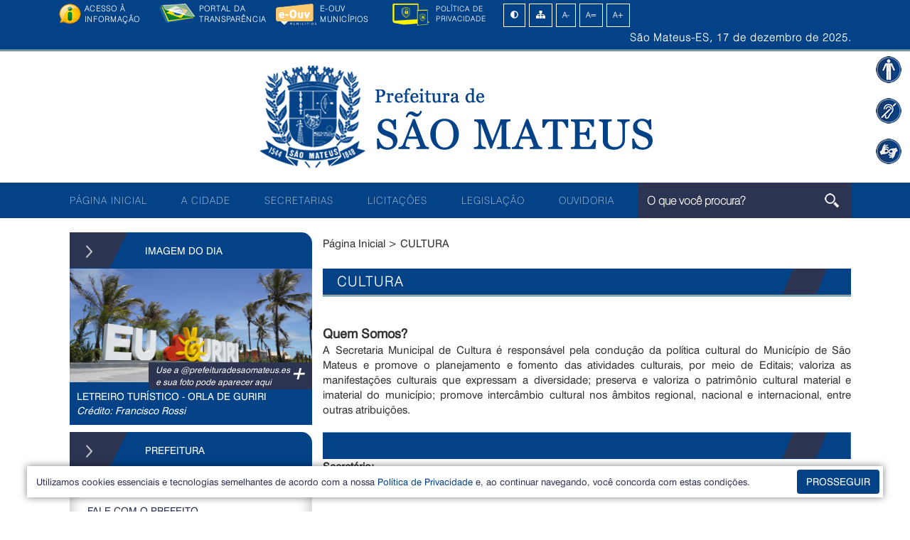

--- FILE ---
content_type: text/html; charset=UTF-8
request_url: http://saomateus.es.gov.br/secretaria/cultura
body_size: 30532
content:

<!DOCTYPE html>

<html class="no-js" lang="pt-br">

<head>

    <meta charset="utf-8">

    <meta http-equiv="X-UA-Compatible" content="IE=edge">

    <meta name="viewport" content="width=device-width, initial-scale=1">



    <!--

    =============================================================================

    Site desenvolvido pela Agência Creatives Web Design Ltda.

    contato@agenciacreatives.com.br // +55 (27) 3763-2563 // Whats 99577-5471

    Sâo Mateus/ES, agosto de 2017.

    =============================================================================

    --->



    <title>Prefeitura de São Mateus - Norte do Espírito Santo</title>

    <h1 class="fontzero">Prefeitura de São Mateus - Norte do Espírito Santo</h1>



    <meta name="robots" content="NOODP,NOYDIR">

    <meta name="title" content="Prefeitura de São Mateus - Norte do Espírito Santo">

    <meta name="author" content="Agência Creatives Web Design Ltda +55 (27) 3763-2563" />

    <meta name="robots" content="All, Index, Follow" />

    <meta name="language" content="PT-BR" />

    <meta name="description" content="Prefeitura de São Mateus - Norte do Espírito Santo" />

    <meta name="keywords" content="prefeitura, são mateus" />

    <meta name="google-site-verification" content="2SnnYAd1MXWehlE-kBAf4cRvZVguIJF0s6ybJkvJfA0" />

    <meta name="DC.title" content="Prefeitura de São Mateus - Norte do Espírito Santo" />

    <link rel="canonical" href="http://saomateus.es.gov.br/" />

    <link rel="shortcut icon" href="http://saomateus.es.gov.br/favicon.png?584299811">



            <!-- Bootstrap -->

		<link href='https://maxcdn.bootstrapcdn.com/bootstrap/3.3.6/css/bootstrap.min.css?1713687090' rel='stylesheet' type='text/css'>

        

		<!-- estilo         

        <link rel="stylesheet" type="text/css" href="http://saomateus.es.gov.br/assets/css/estilo.css" title="1">
		<link rel="alternate stylesheet" type="text/css" href="http://saomateus.es.gov.br/assets/css/escuro.css" title="2">
        -->
        
        <link id="css" rel="stylesheet" href="http://saomateus.es.gov.br/assets/css/estilo.css">

        <!-- HTML5 Shim and Respond.js IE8 support of HTML5 elements and media queries -->
        <!-- WARNING: Respond.js doesn't work if you view the page via file:// -->
        <!--[if lt IE 9]>
          <script src="https://oss.maxcdn.com/html5shiv/3.7.2/html5shiv.min.js"></script>
          <script src="https://oss.maxcdn.com/respond/1.4.2/respond.min.js"></script>
        <![endif]-->
        
        <!-- jquery -->
        <script src="https://ajax.googleapis.com/ajax/libs/jquery/1.11.3/jquery.min.js?871531308"></script>
        
        <!-- font awesome -->
        <script defer src="https://use.fontawesome.com/releases/v5.0.8/js/all.js?60696174"></script>
        
        <script type="text/javascript" src="https://cdnjs.cloudflare.com/ajax/libs/jquery-cookie/1.4.1/jquery.cookie.min.js"></script>


        <script>(function(d, s, id) {

		  var js, fjs = d.getElementsByTagName(s)[0];

		  if (d.getElementById(id)) return;

		  js = d.createElement(s); js.id = id;

		  js.src = "//connect.facebook.net/pt_BR/sdk.js#xfbml=1&version=v2.9";

		  fjs.parentNode.insertBefore(js, fjs);

		}(document, 'script', 'facebook-jssdk'));</script>
        
        <!-- Global site tag (gtag.js) - Google Analytics -->
		<script async src="https://www.googletagmanager.com/gtag/js?id=UA-164855852-1"></script>
        <script>
			window.dataLayer = window.dataLayer || [];
			function gtag(){dataLayer.push(arguments);}
			gtag('js', new Date());
			gtag('config', 'UA-164855852-1');
			
			
			$(document).ready(function(e) {
				
				var $cookie_name  = "_contraste";
				var tagCss        = $("#css");
				var originalCss   = "http://saomateus.es.gov.br/assets/css/estilo.css";
				var contrasteCss  = "http://saomateus.es.gov.br/assets/css/escuro.css";
				
				//verifica se tem cache e define o css
				if($.cookie($cookie_name)) {
					$(tagCss).attr('href',$.cookie($cookie_name));
				}
				
				//define o css
				$("#btnContraste").bind("click", function() {
					
					//verifica se tem cache e define o css
					if($.cookie($cookie_name)) {
						$(tagCss).attr('href',$.cookie($cookie_name));
					}
					
					var atualCss = $(tagCss).attr('href') == originalCss ? contrasteCss : originalCss;
					
					$(tagCss).attr('href',$(tagCss).attr('href') == originalCss ? contrasteCss : originalCss);
					$.cookie($cookie_name, atualCss);
				});
                
            });
			
			
			
        </script>


</head>

<body>

    <div class="geral">

    <!-- top -->
    <div id="top" class="top">
        <div class="container">

            <a href="#conteudo" accesskey="2"></a>
            <a href="#menu" accesskey="1"></a>
            <a href="#rodape" accesskey="3"></a>

            <a href="http://saomateus.es.gov.br/acesso-a-informacao" class="informacao-top top-mobile" style="width:140px;" title="Acesso a Informação">
                <img src="http://saomateus.es.gov.br/assets/img/sprites/informacao.png?1705011410" alt="ACESSO A INFORMAÇÃO" />
                <span>ACESSO À INFORMAÇÃO</span>
            </a>

                        <a href="http://saomateus-es.portaltp.com.br/" target="_blank" class="transparencia-top top-mobile" style="width:155px;font-size:10px;" title="Portal da Transparência">
                <img src="http://saomateus.es.gov.br/assets/img/sprites/transparencia.png?2109172571" alt="PORTAL DA TRANSPARÊNCIA" />
                <span>PORTAL DA TRANSPARÊNCIA</span>
            </a>

            <a href="https://falabr.cgu.gov.br/web/home" target="_blank" class="eouv-top top-mobile" style="width:160px; margin-left:10px;font-size:9px;" title="E-OUV Munícipios">
                <img src="http://saomateus.es.gov.br/assets/img/logo/e-ouv.png" alt="ACESSO A INFORMAÇÃO" style="height: 30px;" />
                <span style="width: 80px !important;">E-OUV MUNICÍPIOS</span>
            </a>

            <a href="http://saomateus.es.gov.br/politica-de-privacidade" class="pol top-mobile" title="Política de Privacidade">
                <img src="http://saomateus.es.gov.br/assets/img/logo/politica.png" alt="POLÍTICA DE PRIVACIDADE" style="float: left; margin-right: 5px; width:60px" />
                <span>POLÍTICA DE <span style="width:40px;"></span> PRIVACIDADE</span>
            </a>

            <div class="acessibilidade">
                <a href="http://saomateus.es.gov.br/acessibilidade" class="acess" style="display:none" title="Acessibilidade">
                    <img src="http://saomateus.es.gov.br/assets/img/sprites/acessibilidade.png" alt="ACESSIBILIDADE" />
                </a>
                <a title="Aplicar contraste" id="btnContraste" href="javascript:void(0);">
                    <i class="fa fa-adjust"></i>
                </a>
                <span class="bts"></span>
                <a href="http://saomateus.es.gov.br/mapa-do-site" class="mapa" title="Mapa do Site">
                    <i class="fas fa-sitemap"></i>
                </a>
            </div>

            <div class="local-data">
                São Mateus-ES, 17 de dezembro de 2025.
            </div>

        </div>
    </div>
    <!-- /top -->

    <!-- header -->
    <header>
        <!-- menu total -->
        <div id="menu" class="menu-total">

            <!-- logomarca -->
            <div class="col-xs-12 col-sm-12 col-md-12 col-lg-12 logomarca">
                <div class="container">

                    <div title="Prefeitura de São Mateus - Norte do Espírito Santo">
                        <a title="Prefeitura de São Mateus - Norte do Espírito Santo" href="http://saomateus.es.gov.br/">
                            <img src="http://saomateus.es.gov.br/assets/img/logo/logo.png?155325050" alt="Prefeitura de São Mateus - Norte do Espírito Santo" class="logo" />
                        </a>
                    </div>

                </div>
            </div>
            <!-- /.logomarca -->

            <!-- menu -->
            <div class="col-xs-12 col-sm-12 col-md-12 col-lg-12 m-menu tamanho">
                <div class="container">

                    <!-- menu -->
                    <div class="navbar navbar-inverse menu" role="navigation">
                        <div class="navbar-header">
                            <button type="button" class="navbar-toggle" data-toggle="collapse" data-target=".navbar-collapse">
                                <span class="sr-only">Menu</span>
                                <span class="icon-bar"></span>
                                <span class="icon-bar"></span>
                                <span class="icon-bar"></span>
                            </button>
                        </div>

                        <div class="navbar-collapse collapse">
                            <ul class="nav navbar-nav">

                                <li>
                                    <a href="http://saomateus.es.gov.br/" title="PÁGINA INICIAL">
                                        PÁGINA INICIAL
                                    </a>
                                </li>

                                <li class="dropdown c">
                                    <a href="#" class="dropdown-toggle" data-toggle="dropdown" role="button" aria-haspopup="true" aria-expanded="false" title="A CIDADE">
                                        A CIDADE
                                    </a>
                                    <ul class="dropdown-menu">
                                                                                        <li><a href="http://saomateus.es.gov.br/sao-mateus/historia">HISTÓRIA</a></li>
                                                                                        <li><a href="http://saomateus.es.gov.br/sao-mateus/localizacao">LOCALIZAÇÃO</a></li>
                                                                                        <li><a href="http://saomateus.es.gov.br/sao-mateus/feriados-municipais">FERIADOS MUNICIPAIS</a></li>
                                                                                        <li><a href="http://saomateus.es.gov.br/sao-mateus/perfil-da-cidade">PERFIL DA CIDADE</a></li>
                                                                                        <li><a href="http://saomateus.es.gov.br/sao-mateus/hidrografia">HIDROGRAFIA</a></li>
                                                                                        <li><a href="http://www.saomateus.es.gov.br/guia-turistico/museu-municipal" target="_blank">MUSEU MUNICIPAL</a></li>
                                                                                            <li><a href="http://saomateus.es.gov.br/sao-mateus/cultura">CULTURA</a></li>
                                                                                        <li><a href="http://saomateus.es.gov.br/sao-mateus/brasao">BRASÃO</a></li>
                                                                                        <li><a href="http://saomateus.es.gov.br/sao-mateus/bandeira">BANDEIRA</a></li>
                                                                                        <li><a href="http://saomateus.es.gov.br/sao-mateus/hino">HINO</a></li>
                                                                                        <li><a href="http://saomateus.es.gov.br/sao-mateus/calendario-de-eventos-municipal">CALENDÁRIO DE EVENTOS MUNICIPAL</a></li>
                                                                            </ul>
                                </li>

                                <li class="dropdown c">
                                    <a href="#" class="dropdown-toggle" data-toggle="dropdown" role="button" aria-haspopup="true" aria-expanded="false" title=" SECRETARIAS">
                                        SECRETARIAS
                                    </a>
                                    <ul class="dropdown-menu">
                                        <li><a href="http://saomateus.es.gov.br/assistencia-social">ASSISTÊNCIA SOCIAL</a></li>
                                                                                        <li><a href="http://saomateus.es.gov.br/secretaria/administracao-e-recursos-humanos">ADMINISTRAÇÃO E RECURSOS HUMANOS</a></li>
                                                                                        <li><a href="http://saomateus.es.gov.br/secretaria/agricultura-e-abastecimento">AGRICULTURA E ABASTECIMENTO</a></li>
                                                                                        <li><a href="http://saomateus.es.gov.br/secretaria/ciencia-tecnologia-inovacao-educacao-profissional-e-trabalho">CIÊNCIA, TECNOLOGIA, INOVAÇÃO, EDUCAÇÃO PROFISSIONAL E TRABALHO</a></li>
                                                                                        <li><a href="http://saomateus.es.gov.br/secretaria/comunicacao">COMUNICAÇÃO</a></li>
                                                                                        <li><a href="http://saomateus.es.gov.br/secretaria/cultura">CULTURA</a></li>
                                                                                        <li><a href="http://saomateus.es.gov.br/secretaria/defesa-social">DEFESA SOCIAL</a></li>
                                                                                        <li><a href="http://saomateus.es.gov.br/secretaria/educacao">EDUCAÇÃO</a></li>
                                                                                        <li><a href="http://saomateus.es.gov.br/secretaria/esportes-lazer-e-juventude">ESPORTES, LAZER E JUVENTUDE</a></li>
                                                                                        <li><a href="http://saomateus.es.gov.br/secretaria/financas">FINANÇAS</a></li>
                                                                                        <li><a href="http://saomateus.es.gov.br/secretaria/gabinete">GABINETE</a></li>
                                                                                        <li><a href="http://saomateus.es.gov.br/secretaria/governo">GOVERNO</a></li>
                                                                                        <li><a href="http://saomateus.es.gov.br/secretaria/meio-ambiente">MEIO AMBIENTE</a></li>
                                                                                        <li><a href="http://saomateus.es.gov.br/secretaria/obras-infraestrutura-e-transporte">OBRAS, INFRAESTRUTURA E TRANSPORTE</a></li>
                                                                                        <li><a href="http://saomateus.es.gov.br/secretaria/planejamento-captacao-de-recursos-e-desenvolvimento-economico">PLANEJAMENTO, CAPTAÇÃO DE RECURSOS E DESENVOLVIMENTO ECONÔMICO</a></li>
                                                                                        <li><a href="http://saomateus.es.gov.br/secretaria/saude">SAÚDE</a></li>
                                                                                        <li><a href="http://saomateus.es.gov.br/secretaria/turismo">TURISMO</a></li>
                                                                                        <li><a href="http://saomateus.es.gov.br/secretaria/pesca-e-aquicultura">PESCA E AQUICULTURA</a></li>
                                                                                        <li><a href="http://saomateus.es.gov.br/entidade-e-orgaos/controladoria-geral-municipal" target="_blank">CONTROLADORIA GERAL MUNICIPAL</a></li>
                                                                                            <li><a href="http://saomateus.es.gov.br/entidade-e-orgaos/procuradoria-geral-municipal" target="_blank">PROCURADORIA GERAL MUNICIPAL</a></li>
                                                                                </ul>
                                </li>

                                <li>
                                    <a href="http://saomateus.es.gov.br/licitacoes" title="LICITAÇÕES">
                                        LICITAÇÕES
                                    </a>
                                </li>

                                <li>
                                    <a href="http://saomateus.es.gov.br/legislacoes" title="LEGISLAÇÃO">
                                        LEGISLAÇÃO
                                    </a>
                                </li>

                                <li>

                                                                    <li><a href="http://saomateus.es.gov.br/fale-conosco/a-ouvidoria" target="_blank">OUVIDORIA</a></li>
                                                        </li>

                            </ul>
                        </div>
                    </div>
                    <!-- /.menu -->

                    <form class="form-busca" action="http://saomateus.es.gov.br/busca">
                        <input name="termo" placeholder="O que você procura?" type="text" class="form-control" onmouseover="this.placeholder=''" onmouseout="this.placeholder='O que você procura?'">
                        <button onclick="buscaTopo()" class="btn btn-default"><img src="http://saomateus.es.gov.br/assets/img/sprites/lupa.png?1354412148" alt="O que você quer encontrar?" /></button>
                        <input type="hidden" name="pagina" value="1">
                    </form>

                </div>
            </div>
            <!-- /.menu -->

            <!-- clear -->
            <div class="clear"></div>

        </div>
        <!-- /.container -->

    </header>
    <!-- /.header -->

</div>


    <!-- conteudo principal -->

    <div class="">



        <!-- slide -->

        						<br>
            
        <!-- /.slide -->



        <!-- container -->

        <div class="container">



            <!-- clear -->

            <div class="clear"></div>



            <!-- menu lateral -->

            <div class="col-xs-12 col-sm-4 col-md-4 col-lg-4 menu-home tamanho desktop">

      <div class="collapse-chevron">
      <a data-toggle="collapse" class="collapsed" href="#prefeitura">
        <h1 class="tamanho"><img src="http://saomateus.es.gov.br/assets/img/sprites/seta-branca.png?849772331"
            alt="Prefeitura de São Mateus - Norte do Espírito Santo" class="prefeitura"> IMAGEM DO DIA</h1>
      </a>
      <div class="collapse in" id="prefeitura" style="position:relative;">

        <!-- Button trigger modal -->
        <a href="javascript:;" data-toggle="modal" data-target="#myModal"
          style="display:inline-block; width:100%; height:160px; background:url(http://saomateus.es.gov.br/uploads/imagemdodia/y6mvh9k1z8jrdfu30s74ielo2bcqn5wtgaxp.jpeg); background-position:center center; background-repeat:none; background-size:cover;"></a>

        <!-- Modal -->
        <div class="modal fade" id="myModal" tabindex="-1" role="dialog" aria-labelledby="myModalLabel">
          <div class="modal-dialog" role="document">
            <div class="modal-content">
              <div class="modal-body">
                <img src="http://saomateus.es.gov.br/uploads/imagemdodia/y6mvh9k1z8jrdfu30s74ielo2bcqn5wtgaxp.jpeg">
                <div style="text-align:center; color:#000; font-size:12px;">
                  <span style="font-size:16px;">LETREIRO TURÍSTICO  - ORLA DE GURIRI </span>
                  <br>
                  Crédito: Francisco Rossi                   <br>
                  12/01/2024                </div>
              </div>
              <div class="modal-footer">
                <button type="button" class="btn btn-default" data-dismiss="modal">Fechar</button>
              </div>
            </div>
          </div>
        </div>

        <div class="img_1">
          <a href="http://saomateus.es.gov.br/imagens-do-dia">+</a>
          Use a @prefeituradesaomateus.es <br> e sua foto pode aparecer aqui
        </div>
      </div>
      <div class="img_2">
        LETREIRO TURÍSTICO  - ORLA DE GURIRI         <br>
        <i>Crédito: Francisco Rossi </i>
      </div>
    </div>
  
  <div class="collapse-chevron">
    <a data-toggle="collapse" class="collapsed" href="#prefeitura">
      <h1 class="tamanho"><img src="http://saomateus.es.gov.br/assets/img/sprites/seta-branca.png?1440014895"
          alt="Prefeitura de São Mateus - Norte do Espírito Santo" class="prefeitura"> PREFEITURA</h1>
    </a>
    <div class="collapse in" id="prefeitura">
      <ul>
        <li><a href="http://saomateus.es.gov.br/prefeito">PREFEITO</a></li>
        <li><a href="http://saomateus.es.gov.br/fale-com-o-prefeito">FALE COM O PREFEITO</a></li>
                <li><a href="http://saomateus-es.portaltp.com.br/" target="_blank">PORTAL DA TRANSPARÊNCIA</a></li>
        <li><a href="http://saomateus.es.gov.br/licitacoes">LICITAÇÕES</a></li>
        <li><a href="http://saomateus.es.gov.br/processos-seletivos">PROCESSOS SELETIVOS</a></li>
        <li><a href="http://saomateus.es.gov.br/concursos">CONCURSOS</a></li>
        <li><a href="http://saomateus.es.gov.br/estrutura-organizacional">ESTRUTURA ORGANIZACIONAL</a></li>
      </ul>
    </div>
  </div>

  <div class="collapse-chevron" style="display:none">
    <a data-toggle="collapse" class="collapsed" href="#entidades">
      <h1 class="tamanho"><img src="http://saomateus.es.gov.br/assets/img/sprites/seta-branca.png?1832254213"
          alt="Prefeitura de São Mateus - Norte do Espírito Santo" class="prefeitura"> COVID-19</h1>
    </a>
    <div class="collapse in" id="entidades">
      <ul>
                    <li><a
                href="http://saomateus.es.gov.br/covid/o-que-e-o-covid-19">O QUE É O COVID-19</a>
            </li>
                    <li><a
                href="http://saomateus.es.gov.br/covid/boletim-covid-19">BOLETIM COVID-19</a>
            </li>
                    <li><a href="http://www.vacinaeconfia.es.gov.br/cidadao"
                target="_blank">PRÉ-AGENDAMENTO DE VACINAÇÃO</a>
            </li>
                      <li><a
                href="http://saomateus.es.gov.br/covid/legislacao-decretos-covid-19">LEGISLAÇÃO (DECRETOS COVID-19)</a>
            </li>
                    <li><a
                href="http://saomateus.es.gov.br/covid/legislacao-portarias-covid-19">LEGISLAÇÃO (PORTARIAS COVID-19)</a>
            </li>
                    <li><a href="http://saomateus.es.gov.br/manifestacao/denuncia"
                >DENÚNCIA</a>
            </li>
                      <li><a href="http://saomateus.es.gov.br/manifestacao/reclamacao"
                >RECLAMAÇÃO</a>
            </li>
                      <li><a
                href="http://saomateus.es.gov.br/covid/plano-municipal-de-contingencia">PLANO MUNICIPAL DE CONTINGÊNCIA</a>
            </li>
                    <li><a href="http://saomateus-es.portaltp.com.br/consultas/despesas/acao.aspx?id=covid"
                >DESPESAS COVID-19</a>
            </li>
                      <li><a href="http://saomateus-es.portaltp.com.br/consultas/receitas/fonte.aspx?id=covid"
                >RECEITAS COVID-19</a>
            </li>
                      <li><a href="http://saomateus-es.portaltp.com.br/consultas/documentos.aspx?id=136"
                >CONTRATAÇÕES E AQUISIÇÕES COVID-19</a>
            </li>
                      <li><a href="http://saomateus-es.portaltp.com.br/consultas/documentos.aspx?id=148"
                >CONTRATAÇÕES TEMPORÁRIAS COVID-19</a>
            </li>
                      <li><a
                href="http://saomateus.es.gov.br/covid/programas-assistenciais-covid-19">PROGRAMAS ASSISTENCIAIS COVID-19</a>
            </li>
                    <li><a
                href="http://saomateus.es.gov.br/covid/canais-de-atendimentos">CANAIS DE ATENDIMENTOS</a>
            </li>
                    <li><a
                href="http://saomateus.es.gov.br/covid/quarentena-solidaria">QUARENTENA SOLIDÁRIA</a>
            </li>
                    <li><a
                href="http://saomateus.es.gov.br/covid/lei-federal-n-13979-2020">LEI FEDERAL Nº 13.979/2020</a>
            </li>
                    <li><a
                href="http://saomateus.es.gov.br/covid/seja-um-voluntario">SEJA UM VOLUNTÁRIO</a>
            </li>
                    <li><a href="http://saomateus-es.portaltp.com.br/consultas/compras/licitacoesCovid.aspx"
                >LICITAÇÕES COVID-19</a>
            </li>
                      <li><a
                href="http://saomateus.es.gov.br/covid/controladoria-covid-19">CONTROLADORIA COVID-19</a>
            </li>
                    <li><a
                href="http://saomateus.es.gov.br/covid/conselho-comissao-covid-19">CONSELHO/COMISSÃO COVID-19</a>
            </li>
                    <li><a
                href="http://saomateus.es.gov.br/covid/orientacoes-aos-gestores">ORIENTAÇÕES AOS GESTORES</a>
            </li>
                    <li><a
                href="http://saomateus.es.gov.br/covid/nota-tecnica-covid-19">NOTA TÉCNICA COVID-19</a>
            </li>
                    <li><a href="http://saomateus.es.gov.br/uploads/servicoscidadao/v5t9oudmsp1jxiyn4bew7zcg3qk0al62hrf8.pdf"
                target="_blank">CAMPANHA USE MÁSCARA</a>
            </li>
                      <li><a
                href="http://saomateus.es.gov.br/covid/cobertura-de-vacinacao-sao-mateus">COBERTURA DE VACINAÇÃO SÃO MATEUS</a>
            </li>
              </ul>
    </div>
  </div>

  <div class="collapse-chevron">
    <a data-toggle="collapse" class="collapsed" href="#saomateus">
      <h1 class="tamanho"><img src="http://saomateus.es.gov.br/assets/img/sprites/seta-branca.png?1251275748"
          alt="Prefeitura de São Mateus - Norte do Espírito Santo" class="prefeitura"> SÃO MATEUS - CIDADE</h1>
    </a>
    <div class="collapse in" id="saomateus">
      <ul>
                    <li><a href="http://saomateus.es.gov.br/sao-mateus/historia">HISTÓRIA</a></li>
                    <li><a href="http://saomateus.es.gov.br/sao-mateus/localizacao">LOCALIZAÇÃO</a></li>
                    <li><a href="http://saomateus.es.gov.br/sao-mateus/feriados-municipais">FERIADOS MUNICIPAIS</a></li>
                    <li><a href="http://saomateus.es.gov.br/sao-mateus/perfil-da-cidade">PERFIL DA CIDADE</a></li>
                    <li><a href="http://saomateus.es.gov.br/sao-mateus/hidrografia">HIDROGRAFIA</a></li>
                    <li><a href="http://www.saomateus.es.gov.br/guia-turistico/museu-municipal"
                >MUSEU MUNICIPAL</a></li>
                      <li><a href="http://saomateus.es.gov.br/sao-mateus/cultura">CULTURA</a></li>
                    <li><a href="http://saomateus.es.gov.br/sao-mateus/brasao">BRASÃO</a></li>
                    <li><a href="http://saomateus.es.gov.br/sao-mateus/bandeira">BANDEIRA</a></li>
                    <li><a href="http://saomateus.es.gov.br/sao-mateus/hino">HINO</a></li>
                    <li><a href="http://saomateus.es.gov.br/sao-mateus/calendario-de-eventos-municipal">CALENDÁRIO DE EVENTOS MUNICIPAL</a></li>
              </ul>
    </div>
  </div>

  <!-- alertas -->
      <div class="collapse-chevron">
      <a data-toggle="collapse" class="collapsed" href="#alertas">
        <h1 class="tamanho">
          <img src="http://saomateus.es.gov.br/assets/img/sprites/seta-branca.png?776289248"
            alt="Prefeitura de São Mateus - Norte do Espírito Santo" class="prefeitura" style="margin-right: 45px !important;">
          ALERTAS: VIGILÂNCIA EM SAÚDE
        </h1>
      </a>
      <div class="collapse in" id="alertas">
        <ul>
                        <li><a href="http://saomateus.es.gov.br/coronavirus" target="_blank">COVID</a></li>
                          <li><a href="http://saomateus.es.gov.br/alertas-vigilancia-em-saude-ler/coqueluche">COQUELUCHE</a>
              </li>
                        <li><a href="http://saomateus.es.gov.br/alertas-vigilancia-em-saude-ler/arboviroses">ARBOVIROSES</a>
              </li>
                        <li><a href="http://saomateus.es.gov.br/alertas-vigilancia-em-saude-ler/violencia-interpessoal-e-autoprovocada">VIOLÊNCIA INTERPESSOAL E AUTOPROVOCADA</a>
              </li>
                        <li><a href="http://saomateus.es.gov.br/alertas-vigilancia-em-saude-ler/esporotricose-humana">ESPOROTRICOSE HUMANA</a>
              </li>
                        <li><a href="http://saomateus.es.gov.br/alertas-vigilancia-em-saude-ler/vigilancia-sentinela-de-sindrome-gripal">VIGILÂNCIA SENTINELA DE SÍNDROME GRIPAL</a>
              </li>
                        <li><a href="http://saomateus.es.gov.br/alertas-vigilancia-em-saude-ler/dengue">DENGUE</a>
              </li>
                        <li><a href="http://saomateus.es.gov.br/alertas-vigilancia-em-saude-ler/chikungunya">CHIKUNGUNYA</a>
              </li>
                        <li><a href="http://saomateus.es.gov.br/alertas-vigilancia-em-saude-ler/zika">ZIKA</a>
              </li>
                        <li><a href="http://saomateus.es.gov.br/alertas-vigilancia-em-saude-ler/oropouche">OROPOUCHE</a>
              </li>
                  </ul>
      </div>
    </div>
    <!-- /.alertas -->

  <div class="collapse-chevron">
    <a data-toggle="collapse" class="collapsed" href="#servicoscidadao">
      <h1 class="tamanho"><img src="http://saomateus.es.gov.br/assets/img/sprites/seta-branca.png?2006593595"
          alt="Prefeitura de São Mateus - Norte do Espírito Santo" class="prefeitura"> SERVIÇOS - CIDADÃO</h1>
    </a>
    <div class="collapse in" id="servicoscidadao">
      <ul>
                    <li><a href="http://saomateus.es.gov.br/servicos-cidadao/iluminacao-publica">ILUMINAÇÃO PÚBLICA</a></li>
                    <li><a href="http://saomateus.es.gov.br/servicos-cidadao/biblioteca-publica-municipal">BIBLIOTECA PÚBLICA MUNICIPAL</a></li>
                    <li><a href="http://saomateus.es.gov.br/servicos-cidadao/linhas-e-horarios-de-onibus">LINHAS E HORÁRIOS DE ÔNIBUS</a></li>
                    <li><a href="http://saomateus.es.gov.br/servicos-cidadao/programa-nossocredito">PROGRAMA NOSSOCRÉDITO</a></li>
                    <li><a href="http://saomateus.es.gov.br/servicos-cidadao/farmacia-basica-municipal">FARMÁCIA BÁSICA MUNICIPAL</a></li>
                    <li><a href="http://saomateus.es.gov.br/servicos-cidadao/vagas-do-sine">VAGAS DO SINE</a></li>
                    <li><a href="http://saomateus.es.gov.br/servicos-cidadao/chamada-escolar">CHAMADA ESCOLAR</a></li>
                    <li><a href="https://www.saomateus.es.gov.br/coleta-de-lixo"
                >COLETA DE LIXO</a>
            </li>
                      <li><a href="http://saomateus.es.gov.br/servicos-cidadao/unidades-escolares">UNIDADES ESCOLARES</a></li>
                    <li><a href="http://saomateus.es.gov.br/servicos-cidadao/operacoes-fog-fumace">OPERAÇÕES FOG (FUMACÊ)</a></li>
                    <li><a href="https://www.saomateus.es.gov.br/conselho-tutelar"
                >CONSELHO TUTELAR</a>
            </li>
                      <li><a href="http://saomateus.es.gov.br/servicos-cidadao/carta-de-servicos">CARTA DE SERVIÇOS</a></li>
                    <li><a href="http://saomateus.es.gov.br/servicos-cidadao/lei-aldir-blanc-14017-2020">LEI ALDIR BLANC 14.017/2020</a></li>
                    <li><a href="https://saomateus.es.gov.br/acesse/samobilidade"
                >SAMOBILIDADE</a>
            </li>
                      <li><a href="http://saomateus.es.gov.br/servicos-cidadao/limpeza-publica">LIMPEZA PÚBLICA</a></li>
                    <li><a href="http://saomateus.es.gov.br/servicos-cidadao/cartao-reconstrucao-es">CARTÃO RECONSTRUÇÃO ES</a></li>
                    <li><a href="http://saomateus.es.gov.br/servicos-cidadao/lei-paulo-gustavo-195-2022">LEI PAULO GUSTAVO 195/2022</a></li>
                    <li><a href="https://www.saomateus.es.gov.br/uploads/legislacaoitens/gxriqc42ut8a10pmhjo5seblfyn6v7k9w3dz.pdf"
                >CÓDIGO DE ÉTICA DO SERVIDOR</a>
            </li>
                      <li><a href="http://saomateus.es.gov.br/servicos-cidadao/como-se-tornar-um-conselheiro-municipal-">COMO SE TORNAR UM CONSELHEIRO MUNICIPAL?</a></li>
                    <li><a href="http://saomateus.es.gov.br/servicos-cidadao/servico-de-inspecao-municipal">SERVIÇO DE INSPEÇÃO MUNICIPAL</a></li>
                    <li><a href="http://saomateus.es.gov.br/servicos-cidadao/pnab--aldir-blanc-14399-2022">PNAB - ALDIR BLANC 14.399/2022</a></li>
                    <li><a href="http://saomateus.es.gov.br/servicos-cidadao/regularizacao-fundiaria">REGULARIZAÇÃO FUNDIÁRIA</a></li>
                <li><a href="http://saomateus.es.gov.br/contas-publicas">CONTAS PÚBLICAS</a></li>
      </ul>
    </div>
  </div>

  <div class="collapse-chevron">
    <a data-toggle="collapse" class="collapsed" href="#sevicosonline">
      <h1 class="tamanho"><img src="http://saomateus.es.gov.br/assets/img/sprites/seta-branca.png?1932452160"
          alt="Prefeitura de São Mateus - Norte do Espírito Santo" class="prefeitura"> SERVIÇOS ON-LINE</h1>
    </a>
    <div class="collapse in" id="sevicosonline">
      <ul>
                  <li><a href="https://gpi33.cloud.el.com.br/ServerExec/acessoBase/?idPortal=a497f0b0-e95d-433e-bcdb-8ed720485b68"
              target="_blank">IPTU ON-LINE</a>
          </li>
                  <li><a href="https://es-saomateus-pm-nfs.cloud.el.com.br/"
              target="_blank">NOTA FISCAL ELETRÔNICA (NFE)</a>
          </li>
                  <li><a href="https://gpi33.cloud.el.com.br/ServerExec/acessoBase/?idPortal=a497f0b0-e95d-433e-bcdb-8ed720485b68"
              target="_blank">RENOVAÇÃO DE ALVARÁ</a>
          </li>
                  <li><a href="https://gpi33.cloud.el.com.br/ServerExec/acessoBase/?idPortal=a497f0b0-e95d-433e-bcdb-8ed720485b68"
              target="_blank">ISSQN ONLINE</a>
          </li>
                  <li><a href="https://servicos.cloud.el.com.br/es-saomateus-pm/portal/"
              target="_blank">CONTRACHEQUE DE SERVIDORES</a>
          </li>
                  <li><a href="https://gpi33.cloud.el.com.br/ServerExec/acessoBase/?idPortal=a497f0b0-e95d-433e-bcdb-8ed720485b68"
              target="_blank">CERTIDÃO NEGATIVA MUNICIPAL</a>
          </li>
                  <li><a href="https://gpi33.cloud.el.com.br/ServerExec/acessoBase/?idPortal=a497f0b0-e95d-433e-bcdb-8ed720485b68"
              >AUTENTICIDADE DE CERTIDÃO</a>
          </li>
                  <li><a href="https://saomateus.prefeiturasempapel.com.br/legislacao/"
              target="_blank">LEGISLAÇÃO ONLINE</a>
          </li>
              </ul>
    </div>
  </div>

  <div class="collapse-chevron">
    <a data-toggle="collapse" class="collapsed" href="#entidades">
      <h1 class="tamanho"><img src="http://saomateus.es.gov.br/assets/img/sprites/seta-branca.png?1801268839"
          alt="Prefeitura de São Mateus - Norte do Espírito Santo" class="prefeitura"> ENTIDADES E ORGÃOS</h1>
    </a>
    <div class="collapse in" id="entidades">
      <ul>
                    <li><a
                href="http://saomateus.es.gov.br/entidade-e-orgaos/controladoria-geral-municipal">CONTROLADORIA GERAL MUNICIPAL</a>
            </li>
                    <li><a
                href="http://saomateus.es.gov.br/entidade-e-orgaos/procuradoria-geral-municipal">PROCURADORIA GERAL MUNICIPAL</a>
            </li>
                    <li><a
                href="http://saomateus.es.gov.br/entidade-e-orgaos/camara-municipal">CÂMARA MUNICIPAL</a>
            </li>
                    <li><a
                href="http://saomateus.es.gov.br/entidade-e-orgaos/procon">PROCON</a>
            </li>
                    <li><a
                href="http://saomateus.es.gov.br/entidade-e-orgaos/saae">SAAE</a>
            </li>
                    <li><a
                href="http://saomateus.es.gov.br/entidade-e-orgaos/defesa-civil">DEFESA CIVIL</a>
            </li>
                    <li><a
                href="http://saomateus.es.gov.br/entidade-e-orgaos/conselhos-municipais">CONSELHOS MUNICIPAIS</a>
            </li>
                    <li><a
                href="http://saomateus.es.gov.br/entidade-e-orgaos/superintendencia-governamental">SUPERINTENDÊNCIA GOVERNAMENTAL</a>
            </li>
                    <li><a
                href="http://saomateus.es.gov.br/entidade-e-orgaos/almoxarifado-municipal">ALMOXARIFADO MUNICIPAL</a>
            </li>
                    <li><a
                href="http://saomateus.es.gov.br/entidade-e-orgaos/junta-de-servico-militar">JUNTA DE SERVIÇO MILITAR</a>
            </li>
              </ul>
    </div>
  </div>

  <div class="collapse-chevron">
    <a data-toggle="collapse" class="collapsed" href="#informacoes">
      <h1 class="tamanho"><img src="http://saomateus.es.gov.br/assets/img/sprites/seta-branca.png?913400866"
          alt="Prefeitura de São Mateus - Norte do Espírito Santo" class="prefeitura"> INFORMAÇÕES ÚTEIS</h1>
    </a>
    <div class="collapse in" id="informacoes">
      <ul>
        <li><a href="http://saomateus.es.gov.br/legislacao">LEGISLAÇÃO</a></li>
        <li><a href="http://saomateus.es.gov.br/licitacoes">LICITAÇÕES</a></li>
        <li><a href="http://saomateus.es.gov.br/orcamentos">ORÇAMENTOS</a></li>
        <li><a href="http://saomateus.es.gov.br/linksuteis">LINK’S ÚTEIS</a></li>
      </ul>
    </div>
  </div>

  <div class="collapse-chevron">
    <a data-toggle="collapse" class="collapsed" href="#servicosempresa">
      <h1 class="tamanho"><img src="http://saomateus.es.gov.br/assets/img/sprites/seta-branca.png?175862381"
          alt="Prefeitura de São Mateus - Norte do Espírito Santo" class="prefeitura">
        CADASTRO DE FORNECEDORES
      </h1>
    </a>
    <div class="collapse in" id="servicosempresa">
      <ul>
                    <li><a
                href="http://saomateus.es.gov.br/cadastrodefornecedores/pessoa-fisica">PESSOA FÍSICA</a>
            </li>
                    <li><a
                href="http://saomateus.es.gov.br/cadastrodefornecedores/pessoa-juridica">PESSOA JURÍDICA</a>
            </li>
                    <li><a
                href="http://saomateus.es.gov.br/cadastrodefornecedores/mei">MEI</a>
            </li>
              </ul>
    </div>
  </div>

  <div class="collapse-chevron">
    <a data-toggle="collapse" class="collapsed" href="#guia">
      <h1 class="tamanho"><img src="http://saomateus.es.gov.br/assets/img/sprites/seta-branca.png?1067736787"
          alt="Prefeitura de São Mateus - Norte do Espírito Santo" class="prefeitura"> GUIA TURÍSTICO</h1>
    </a>
    <div class="collapse in" id="guia">
      <ul>
                    <li><a href="http://saomateus.es.gov.br/guia-turistico/igreja-velha">IGREJA VELHA</a></li>
                    <li><a href="http://saomateus.es.gov.br/guia-turistico/capelinha-de-guriri">CAPELINHA DE GURIRI</a></li>
                    <li><a href="http://saomateus.es.gov.br/guia-turistico/lira-mateense">LIRA MATEENSE</a></li>
                    <li><a href="http://saomateus.es.gov.br/guia-turistico/feiras-livres">FEIRAS LIVRES</a></li>
                    <li><a href="http://saomateus.es.gov.br/guia-turistico/mercado-municipal">MERCADO MUNICIPAL</a></li>
                    <li><a href="http://saomateus.es.gov.br/guia-turistico/festividades">FESTIVIDADES</a></li>
                    <li><a href="http://saomateus.es.gov.br/guia-turistico/praias">PRAIAS</a></li>
                    <li><a href="http://saomateus.es.gov.br/guia-turistico/sitio-historico-porto">SITIO HISTÓRICO PORTO</a></li>
                    <li><a href="http://saomateus.es.gov.br/guia-turistico/museu-municipal">MUSEU MUNICIPAL</a></li>
                    <li><a href="http://saomateus.es.gov.br/guia-turistico/feira-da-ilha">FEIRA DA ILHA</a></li>
                    <li><a href="http://saomateus.es.gov.br/guia-turistico/festa-da-cidade">FESTA DA CIDADE</a></li>
                    <li><a href="http://saomateus.es.gov.br/guia-turistico/carnaval">CARNAVAL</a></li>
                    <li><a href="http://saomateus.es.gov.br/guia-turistico/reveillon">RÉVEILLON</a></li>
                    <li><a href="http://saomateus.es.gov.br/guia-turistico/verao">VERÃO</a></li>
                    <li><a href="http://saomateus.es.gov.br/guia-turistico/desfile-civico-de-7-de-setembro">DESFILE CÍVICO DE 7 DE SETEMBRO</a></li>
              </ul>
    </div>
  </div>

  <div class="collapse-chevron">
    <a data-toggle="collapse" class="collapsed" href="#imprensa">
      <h1 class="tamanho"><img src="http://saomateus.es.gov.br/assets/img/sprites/seta-branca.png?1701402334"
          alt="Prefeitura de São Mateus - Norte do Espírito Santo" class="prefeitura"> IMPRENSA</h1>
    </a>
    <div class="collapse in" id="imprensa">
      <ul>
        <li><a href="http://saomateus.es.gov.br/fakenews">É FAKE NEWS</a></li>
        <li><a href="http://saomateus.es.gov.br/noticias">NOTÍCIAS</a></li>
        <li><a href="http://saomateus.es.gov.br/campanhas">CAMPANHAS</a></li>
        <li><a href="http://saomateus.es.gov.br/contato">CONTATO</a></li>
      </ul>
    </div>
  </div>

  <div class="collapse-chevron">
    <a data-toggle="collapse" class="collapsed" href="#fale">
      <h1 class="tamanho"><img src="http://saomateus.es.gov.br/assets/img/sprites/seta-branca.png?2041883054"
          alt="Prefeitura de São Mateus - Norte do Espírito Santo" class="prefeitura"> FALE CONOSCO</h1>
    </a>
    <div class="collapse in" id="fale">
      <ul>

                  <li><a href="http://saomateus.es.gov.br/fale-conosco/a-ouvidoria"
              target="_blank">OUVIDORIA</a>
          </li>
        
                    <li><a href="http://www.saomateus.es.gov.br/secretaria/comunicacao"
                >COMUNICAÇÃO</a>
            </li>
                              <li><a
                href="http://saomateus.es.gov.br/fale-conosco/perguntas-frequentes">PERGUNTAS FREQUENTES</a>
            </li>
                              <li><a
                href="http://saomateus.es.gov.br/fale-conosco/a-ouvidoria">A OUVIDORIA</a>
            </li>
                              <li><a
                href="http://saomateus.es.gov.br/fale-conosco/logo--identidade-visual">LOGO - IDENTIDADE VISUAL</a>
            </li>
                              <li><a
                href="http://saomateus.es.gov.br/fale-conosco/guia-de-servicos">GUIA DE SERVIÇOS</a>
            </li>
                              <li><a
                href="http://saomateus.es.gov.br/fale-conosco/planejando-juntos">PLANEJANDO JUNTOS</a>
            </li>
                              <li><a
                href="http://saomateus.es.gov.br/fale-conosco/audiencias-publicas">AUDIÊNCIAS PÚBLICAS</a>
            </li>
                              <li><a
                href="http://saomateus.es.gov.br/fale-conosco/volta-as-aulas-presenciais">VOLTA ÀS AULAS PRESENCIAIS</a>
            </li>
                              <li><a
                href="http://saomateus.es.gov.br/fale-conosco/cafe-compliance">CAFÉ & COMPLIANCE</a>
            </li>
                              <li><a
                href="http://saomateus.es.gov.br/fale-conosco/comunicados">COMUNICADOS</a>
            </li>
                        </ul>
    </div>
  </div>

  <div class="collapse-chevron">
    <a data-toggle="collapse" class="collapsed" href="#menu">
      <h1 class="tamanho"><img src="http://saomateus.es.gov.br/assets/img/sprites/seta-branca.png?234589634"
          alt="Prefeitura de São Mateus - Norte do Espírito Santo" class="prefeitura"> MENU</h1>
    </a>
    <div class="collapse in" id="menu">
      <ul>
                  <li><a href="http://servicos.cloud.el.com.br/es-saomateus-pm/portal/"
              target="_blank">SERVIDORES</a>
          </li>
        
        <li><a href="http://saomateus.es.gov.br/noticias">NOTÍCIAS</a></li>
        <!--<li><a href="http://saomateus.es.gov.br/agenda">AGENDA</a></li>-->

        <li><a href="http://saomateus.es.gov.br/coleta-de-lixo">COLETA DE LIXO</a></li>

        <li><a href="http://saomateus.es.gov.br/galeria-de-fotos">GALERIA DE FOTOS</a></li>
        <li><a href="http://saomateus.es.gov.br/videos">VÍDEOS</a></li>

                  <!-- onclick="popupCenterwindow('http://saomateus.es.gov.br/transmissao-on-line','TRANSMISSÃO ONLINE',800,550);return false;" -->
          <li><a href="http://saomateus.es.gov.br/transmissao-on-line" title="Prefeitura de São Mateus - Norte do Espírito Santo">TRANSMISSÃO ONLINE</a>
          </li>
        
                  <li><a href="http://conectasama.saomateus.es.gov.br/"
              target="_blank">CONECTA SAMA</a>
          </li>
        
        <li><a href="http://saomateus.es.gov.br/conselhos-municipais">CONSELHOS MUNICIPAIS</a></li>
        <li style="display:none"><a href="http://saomateus.es.gov.br/equipe-de-governo">EQUIPE DE GOVERNO</a></li>
        <li><a href="http://saomateus.es.gov.br/processos-seletivos">PROCESSOS SELETIVOS</a></li>
        <li><a href="http://saomateus.es.gov.br/concursos">CONCURSOS</a></li>

                  <li><a href="http://falabr.cgu.gov.br/publico/ES/S%c3%a3oMateus/Manifestacao/RegistrarManifestacao"
              target="_blank">DENUNCIE</a>
          </li>
        
                  <li><a href="http://saomateus.es.gov.br/conselho-tutelar">CONSELHO TUTELAR</a></li>
        


                  <li><a href="http://saomateus.es.gov.br/webmail/"
              target="_blank">WEBMAIL</a>
          </li>
        


                  <li><a href="http://www.imprensanacional.gov.br/"
              target="_blank">DIÁRIO OFICIAL DA UNIÃO</a>
          </li>
        


                  <li><a href="http://ioes.dio.es.gov.br/portal/visualizacoes/diario_oficial"
              >Diário Oficial ES</a>
          </li>
        


                  <li><a href="http://saomateus.es.gov.br/parcerias-da-lei-13019-2014">PARCERIAS DA LEI 13.019/2014</a></li>
        
        <li><a href="http://saomateus.es.gov.br/politica-de-privacidade">POLÍTICA DE PRIVACIDADE</a></li>

        <li><a href="https://radardatransparencia.atricon.org.br/radar-da-transparencia-publica.html" target="_blank">RADAR DA
            TRANSPARÊNCIA PÚBLICA</a></li>

      </ul>
    </div>
  </div>

  <div class="clear"></div>
  <br><br>

  <!-- publicidade -->
  <div id="carousel" class="carousel slide carousel-fade" data-ride="carousel">
                      
  <!-- imagens -->
  <div class="carousel-inner">


		        
                    
        
  </div>
  <!-- /.imagens -->
  
</div>  <!-- /.publicidade -->

</div>
            <!-- /.menu lateral -->



            <!-- home -->

            <div id="conteudo" class="col-xs-12 col-sm-8 col-md-8 col-lg-8 right-home">



                <!-- publicidade -->
                <div id="" class="carousel carousel-fade" data-ride="carousel">

                    <!-- imagens -->
                    <div class="carousel-inner">
                        
                    </div>
                    <!-- /.imagens -->

                </div>
                <!-- /.publicidade -->



                <!-- conteudo -->

                <div class="dados-conteudo">

                    <ul class="trilha">
                        <li>
                            <a href="http://saomateus.es.gov.br/">
                                Página Inicial
                            </a>
                        </li>
                        <li>
                            >
                        </li>
                        <li>
                            CULTURA                        </li>
                    </ul>



                    <!-- titulo -->

                    <h1>CULTURA</h1>



                    <!-- conteudo -->

                    <div class="rs-conteudo tamanho">

                        <!-- data -->
                        <div class="data"></div>

                        <!-- clear -->
                        <div class="clear"></div>

                        <!-- texto -->
                        <div class="txt"><ul><li><strong><span style="font-size: 18px;">Quem Somos?</span></strong></li><li style="text-align: justify;">A Secretaria Municipal de Cultura &eacute; respons&aacute;vel pela condu&ccedil;&atilde;o da pol&iacute;tica cultural do Munic&iacute;pio de S&atilde;o Mateus e <span style="background-color: initial;">promove o planejamento e fomento das atividades culturais, por meio de Editais; valoriza as manifesta&ccedil;&otilde;es culturais que expressam a diversidade; preserva e valoriza o patrim&ocirc;nio cultural material e imaterial do munic&iacute;pio; promove interc&acirc;mbio cultural nos &acirc;mbitos regional, nacional e internacional, entre outras atribui&ccedil;&otilde;es.</span></li><li style="text-align: justify;"><br></li><li><img src="https://www.saomateus.es.gov.br/uploads/editor/e185b843fe09dabca8f8a69fcbe7932b31ad6661.png" style="width: 1200px;" class="fr-fic fr-dib"></li><li><table style="width: 100%;"><tbody><tr><td style="width: 64.2263%;"><ul><li><strong>Secret&aacute;rio:</strong></li><li>Welington Secundino (Interino)</li><li><br></li><li><br></li></ul></td><td style="width: 2.4958%;"><ul><li><br></li></ul></td><td rowspan="2" style="width: 33.3611%;"><ul><li><img src="https://saomateus.es.gov.br/uploads/editor/fa611732c7936fd1e8020cb8b75aadc137e0332d.jpeg" style="width: 300px;" class="fr-fic fr-dib"></li><li><br></li></ul></td></tr><tr><td style="width: 64.2263%;"><ul><li><strong><br></strong></li><li><strong>Sobre:</strong></li><li>Com uma carreira marcada por contribui&ccedil;&otilde;es significativas ao setor agr&iacute;cola e ambiental, o profissional em quest&atilde;o possui uma s&oacute;lida forma&ccedil;&atilde;o acad&ecirc;mica com gradua&ccedil;&atilde;o em Engenharia Agron&ocirc;mica pela UFES em Alegre/ES, especializa&ccedil;&atilde;o em Gest&atilde;o Ambiental em Sistemas Agr&iacute;colas pela UFLA e mestrado em Agricultura Tropical pelo CEUNES/UFES em S&atilde;o Mateus. Servidor estadual aposentado pelo INCAPER, coordenou o Programa Estadual para o Desenvolvimento da Pipericultura, destacando-se ainda como vice-presidente do FOSEMAG entre 2007 e 2008. Como s&oacute;cio fundador de iniciativas como o Grupo Pr&oacute;-Reciclagem do Lixo e a COOPBAC, o profissional demonstrou seu compromisso com a sustentabilidade e o desenvolvimento local. Participou ativamente na elabora&ccedil;&atilde;o da Lei Org&acirc;nica Municipal com foco em Meio Ambiente e Agricultura e atuou como consultor do SENAR/ES. Al&eacute;m de suas contribui&ccedil;&otilde;es t&eacute;cnicas, serviu como inspetor do CREA/ES, conselheiro da Sociedade Esp&iacute;rito-santense de Engenheiros Agr&ocirc;nomos, secret&aacute;rio municipal de Agricultura de S&atilde;o Mateus entre 2001 e 2008, e conselheiro do Sindicato Rural de S&atilde;o Mateus, mostrando uma dedica&ccedil;&atilde;o cont&iacute;nua ao avan&ccedil;o da agricultura e gest&atilde;o ambiental na regi&atilde;o.</li></ul></td><td style="width: 2.4958%;"><br></td></tr></tbody></table></li><li style="text-align: justify;"><br></li><li style="text-align: justify;"><img src="https://www.saomateus.es.gov.br/uploads/editor/35dc2421f322b73e1e7877038b2e7ef191a51cb9.png" style="width: 1200px;" class="fr-fic fr-dib"></li><li><table style="margin-right: calc(0%); width: 100%;"><tbody><tr><td style="width: 99.9026%;"><ul><li><div><strong><span style="font-size: 18px;">Localiza&ccedil;&atilde;o e atendimento:&nbsp;</span></strong></div></li><li><div><strong>Endere&ccedil;o:&nbsp;</strong>Rua Alberto Sart&oacute;rio, 404</div></li><li><div>Bairro Carapina - S&atilde;o Mateus - ES</div></li><li><div>Cep: 29.933-060</div></li><li><div><strong>Hor&aacute;rio:</strong> 8h &agrave;s 17h30 (Segunda a Sexta)</div></li><li><div>Decreto N&ordm; 17.563/2025 Estabelece expediente e da outras provid&ecirc;ncias</div></li><li><strong>E-mail:</strong> cultura@saomateus.es.gov.br</li><li><div><br></div></li><li><div><iframe src="https://www.google.com/maps/embed?pb=!1m14!1m8!1m3!1d1889.3584670561302!2d-39.848962!3d-18.721487000000003!3m2!1i1024!2i768!4f13.1!3m3!1m2!1s0xca0d64ea2bb0bb%3A0x99fd99cc0ebebc12!2sPrefeitura%20Municipal%20de%20S%C3%A3o%20Mateus%20-%20Centro%20Administrativo!5e0!3m2!1spt-BR!2sus!4v1686706655517!5m2!1spt-BR!2sus" width="300" height="300" allowfullscreen=""></iframe><br></div></li></ul></td></tr></tbody></table></li><li style="text-align: justify;"><br></li><li style="text-align: justify;"><img src="https://www.saomateus.es.gov.br/uploads/editor/f4f313d81ab1127668649fd89a13f7eb009c66e3.png" style="width: 1200px;" class="fr-fic fr-dib"></li><li style="text-align: justify;"><strong><span style="font-size: 18px;">Saiba mais sobre:</span></strong></li><li style="text-align: justify;"><strong><span style="font-size: 14px;"><strong>Fale com o Prefeito:&nbsp;</strong><a href="https://www.saomateus.es.gov.br/fale-com-o-prefeito" rel="noopener noreferrer" target="_blank"></a></span></strong><span style="font-size: 14px;"><a href="https://www.saomateus.es.gov.br/fale-com-o-prefeito" rel="noopener noreferrer" target="_blank"></a><a href="https://www.saomateus.es.gov.br/fale-com-o-prefeito" rel="noopener noreferrer" target="_blank"><em>Clique aqui</em></a></span></li><li><strong>Estrutura Organizacional:</strong> <a href="https://www.saomateus.es.gov.br/uploads/organograma/rmqfsuvp0853yta9jg4e1bdwho6z7cikxln2.pdf" rel="noopener noreferrer" target="_blank"><em>Clique aqui</em></a></li><li><div><strong>C&oacute;digo de &Eacute;tica do Servidor:</strong> <a href="http://www.saomateus.es.gov.br/uploads/legislacaoitens/gxriqc42ut8a10pmhjo5seblfyn6v7k9w3dz.pdf" rel="noopener noreferrer" target="_blank"><em>Clique Aqui</em></a></div></li><li style="text-align: justify;"><em><span style="font-size: 14px;"><br></span></em><em><strong><span style="font-size: 14px;">Formul&aacute;rio de Agendamento da Arena Cultural:</span></strong></em></li><li style="text-align: justify;"><em><span style="font-size: 14px;"><a href="http://saomateus.es.gov.br/uploads/secretarias/e6nycxlfoqr7i3g2asbkj40hm9wdp15zu8vt.doc" target="_blank">[+]</a> WORD (Edit&aacute;vel)</span></em></li><li style="text-align: justify;"><em><span style="font-size: 14px;"><a href="" target="_blank"></a><a href="http://saomateus.es.gov.br/uploads/secretarias/ht94bir2kg7svwa6doc3xenzplj508myquf1.pdf" target="_blank">[+]</a> PDF (Visualiza e Imprimi Atrav&eacute;s do Navegador)<br></span></em></li><li style="text-align: justify;"><em><span style="font-size: 14px;"><br></span></em><em><strong><span style="font-size: 14px;">Termo de Responsabilidade Pelo Uso da Arena Cultural:</span></strong></em></li><li style="text-align: justify;"><em><a href="http://saomateus.es.gov.br/uploads/secretarias/789ybzuhva2q16jtgexin5kw034pdsoclrfm.doc" target="_blank">[+]</a> WORD (Edit&aacute;vel)</em></li><li style="text-align: justify;"><em><a href="http://saomateus.es.gov.br/uploads/secretarias/i4tjorhgysb6n09el7dcvu2zf135pxakwq8m.pdf" target="_blank">[+]</a> PDF (Visualiza e Imprimi Atrav&eacute;s do Navegador)</em></li><li style="text-align: justify;"><em><br></em><em><strong>Biblioteca P&uacute;blica Municipal:</strong><a href="http://saomateus.es.gov.br/servicos-cidadao/biblioteca-publica-municipal" rel="noopener noreferrer" target="_blank">&nbsp;Clique aqui</a><a href="https://saomateus.es.gov.br/servicos-cidadao/cultura-cidada"></a></em></li></ul></div>

                        <div class="clear"></div>
                        <br>
                        <h1>Nossa Agenda</h1>
                        <div id="calendar">
                            <div id="loadingSpinner" class="loading-spinner">
                                <i class="bi bi-arrow-repeat spin"></i> Carregando...
                            </div>
                        </div>

                        <!-- clear -->
                        <div class="clear"></div>
                        <br><br>

                        <!-- pdfs -->
                        
                            <h2>PDF(s)</h2>
                            <ul class="lista">
                                                                    <li class="col-xs-12 col-sm-2 col-md-2 col-lg-2">
                                        <a href="http://saomateus.es.gov.br/uploads/secretarias/i4tjorhgysb6n09el7dcvu2zf135pxakwq8m.pdf" target="_blank" title="CULTURA">
                                            <div class="thumb">
                                                <img src="http://saomateus.es.gov.br/assets/img/sprites/pdf.png?631249761" alt="CULTURA" class="portrait">
                                            </div>
                                            Termo de Responsabilidade Pelo Uso da Arena Cultural
                                        </a>
                                    </li>
                                                                    <li class="col-xs-12 col-sm-2 col-md-2 col-lg-2">
                                        <a href="http://saomateus.es.gov.br/uploads/secretarias/ht94bir2kg7svwa6doc3xenzplj508myquf1.pdf" target="_blank" title="CULTURA">
                                            <div class="thumb">
                                                <img src="http://saomateus.es.gov.br/assets/img/sprites/pdf.png?396747734" alt="CULTURA" class="portrait">
                                            </div>
                                            Formulário de Agendamento da Arena Cultural
                                        </a>
                                    </li>
                                                            </ul>
                                                <!-- /.pdfs -->

                        <!-- clear -->
                        <div class="clear"></div>
                        <br><br>

                        <!-- adicionais -->
                                                        <h1>PORTARIAS INTERNAS DA SECRETARIA</h1>

                                <br>
                                <div class="clear"></div>

                                <div class="txt"><ul><li style="text-align: justify;">Ato por meio do qual o titular do &oacute;rg&atilde;o determina provid&ecirc;ncias de car&aacute;ter administrativo, visando a estabelecer normas referentes &agrave; organiza&ccedil;&atilde;o, &agrave; ordem disciplinar e ao funcionamento de servi&ccedil;o ou procedimentos para o(s) &oacute;rg&atilde;o(s) e entidade(s) da Administra&ccedil;&atilde;o P&uacute;blica, bem como para nortear o cumprimento de dispositivos legais e disciplinares.</li><li style="text-align: justify;"><br></li></ul></div>
                                <div class="clear"></div>

                                <!-- pdfs -->
                                
                                    <h2>PDF(s)</h2>
                                    <ul class="lista">
                                                                                    <li class="col-xs-12 col-sm-2 col-md-2 col-lg-3">
                                                <a href="http://saomateus.es.gov.br/uploads/adicionais/jma3z4qciofdt2xbrvue9n0k16w87phylsg5.pdf" target="_blank" title="PORTARIA SMCSM Nº 001/2023">
                                                    <div class="thumb">
                                                        <img src="http://saomateus.es.gov.br/assets/img/sprites/pdf.png?1180457019" alt="PORTARIA SMCSM Nº 001/2023" class="portrait">
                                                    </div>
                                                    PORTARIA SMCSM Nº 001/2023                                                </a>
                                            </li>
                                                                                    <li class="col-xs-12 col-sm-2 col-md-2 col-lg-3">
                                                <a href="http://saomateus.es.gov.br/uploads/adicionais/0l4mvjrfiu9dyqh3pne6c7okt5wb12zsag8x.doc" target="_blank" title="ANEXO DA PORTARIA SMCSM Nº 001/2023 - FICHA DE INSCRIÇÃO">
                                                    <div class="thumb">
                                                        <img src="http://saomateus.es.gov.br/assets/img/sprites/pdf.png?1194546090" alt="ANEXO DA PORTARIA SMCSM Nº 001/2023 - FICHA DE INSCRIÇÃO" class="portrait">
                                                    </div>
                                                    ANEXO DA PORTARIA SMCSM Nº 001/2023 - FICHA DE INSCRIÇÃO                                                </a>
                                            </li>
                                                                            </ul>
                                    <div class="clear"></div>

                                    <br><br>
                                                                <!-- /.pdfs -->

                                                        <h1>CULTURA CIDADÃ - CHAMADA PÚBLICA Nº 001/2025 - SELEÇÃO DE PROJETOS CULTURAIS</h1>

                                <br>
                                <div class="clear"></div>

                                <div class="txt"><ul><li><img src="https://www.saomateus.es.gov.br/uploads/editor/9220ee3f92786e798189c75eaac8e7153e6598db.jpg" style="width: 1202px;" class="fr-fic fr-dib"></li><li><br></li><li style="text-align: justify;">A Prefeitura de S&atilde;o Mateus, por meio da Secretaria Municipal de Cultura anunciou o lan&ccedil;amento da Chamada P&uacute;blica N&ordm; 001/2025, intitulada Cultura Cidad&atilde;, com o objetivo de selecionar projetos culturais que promovam a diversidade e o pluralismo das manifesta&ccedil;&otilde;es culturais no munic&iacute;pio. Este edital busca apoiar a&ccedil;&otilde;es que promovam, mantenham, ampliem e difundam o patrim&ocirc;nio cultural local, fortalecendo e democratizando o acesso &agrave; cultura e integrando diferentes linguagens art&iacute;sticas. Al&eacute;m disso, visa valorizar as tradi&ccedil;&otilde;es e modos de vida dos diversos grupos culturais que comp&otilde;em a sociedade mateense.</li><li style="text-align: justify;"><br></li><li style="text-align: justify;"><strong>EIXOS TEM&Aacute;TICOS DO EDITAL</strong></li><li style="text-align: justify;">O edital Cultura Cidad&atilde; abrange diversas &aacute;reas contempladas pela Instru&ccedil;&atilde;o Normativa Secult n&ordm; 001/2021, incluindo:</li><li style="text-align: justify;">- Artes C&ecirc;nicas;</li><li style="text-align: justify;">- Artes Visuais;</li><li style="text-align: justify;">- Artesanato;</li><li style="text-align: justify;">- Audiovisual;</li><li style="text-align: justify;">- Culturas Tradicionais Populares;</li><li style="text-align: justify;">- Literatura, Livro e Leitura;</li><li style="text-align: justify;">- M&uacute;sica.</li><li style="text-align: justify;"><br></li><li style="text-align: justify;"><strong>FORMA&Ccedil;&Atilde;O E DIFUS&Atilde;O</strong></li><li style="text-align: justify;">Este eixo contempla a&ccedil;&otilde;es em formato de oficinas, workshops e cursos de curta dura&ccedil;&atilde;o, garantindo o acesso &agrave; popula&ccedil;&atilde;o em geral. Inclui tamb&eacute;m a&ccedil;&otilde;es formativas para artistas e curadores.</li><li style="text-align: justify;"><br></li><li style="text-align: justify;">Abrange atividades de apresenta&ccedil;&atilde;o e veicula&ccedil;&atilde;o de a&ccedil;&otilde;es culturais, como lan&ccedil;amentos de livros, apresenta&ccedil;&otilde;es musicais, teatro, cultura popular, patrim&ocirc;nio imaterial, dan&ccedil;as, exposi&ccedil;&otilde;es e mostras de artes.</li><li style="text-align: justify;"><br></li><li style="text-align: justify;"><strong>CRONOGRAMA E PRAZOS</strong></li><li style="text-align: justify;">O edital ser&aacute; vigente por 10 meses a partir de sua publica&ccedil;&atilde;o. Os principais prazos incluem:</li><li style="text-align: justify;">- Inscri&ccedil;&otilde;es: De 10/04/2025 a 25/04/2025.</li><li style="text-align: justify;">- Deferimento das Inscri&ccedil;&otilde;es: 7 dias corridos ap&oacute;s o t&eacute;rmino das inscri&ccedil;&otilde;es.</li><li style="text-align: justify;">- Recurso do Indeferimento das Inscri&ccedil;&otilde;es: 3 dias &uacute;teis ap&oacute;s publica&ccedil;&atilde;o da lista preliminar.</li><li style="text-align: justify;">- Avalia&ccedil;&atilde;o e Sele&ccedil;&atilde;o dos Projetos: 10 dias corridos ap&oacute;s a publica&ccedil;&atilde;o da lista definitiva.</li><li style="text-align: justify;">- Entrega de Documenta&ccedil;&atilde;o dos Selecionados: 5 dias corridos.</li><li style="text-align: justify;">- Liquida&ccedil;&atilde;o, Empenho e Pagamento: At&eacute; 30 dias ap&oacute;s a assinatura do Termo de Compromisso.</li><li style="text-align: justify;"><br></li><li style="text-align: justify;"><strong>INSCRI&Ccedil;&Otilde;ES E INFORMA&Ccedil;&Otilde;ES</strong></li><li style="text-align: justify;">As inscri&ccedil;&otilde;es s&atilde;o gratuitas e devem ser realizadas atrav&eacute;s da plataforma <a href="https://mapa.cultura.es.gov.br/oportunidade/1997/#info" rel="noopener noreferrer" target="_blank"><em>Mapa Cultural ES</em></a> at&eacute; &agrave;s 16h do dia 25/04/2025. Interessados podem obter mais informa&ccedil;&otilde;es pelo e-mail: cultura@saomateus.es.gov.br.</li><li style="text-align: justify;"><br></li><li style="text-align: justify;">Este edital representa uma oportunidade significativa para a valoriza&ccedil;&atilde;o e promo&ccedil;&atilde;o da diversidade cultural em S&atilde;o Mateus, incentivando a participa&ccedil;&atilde;o ativa da comunidade nos processos culturais.</li><li style="text-align: justify;"><br></li><li><table style="width: 100%;"><tbody><tr><td style="width: 31.3644%; text-align: center;"><a href="https://www.saomateus.es.gov.br/uploads/adicionais/xp35jzhawqogl0dmcy94e12ri78f6vuntbsk.pdf" rel="noopener noreferrer" target="_blank"><img src="https://www.saomateus.es.gov.br/uploads/editor/1d04503c776799ae812c1944f93537bba7f37926.jpg" style="width: 300px;" class="fr-fic fr-dib"></a></td><td style="width: 2.4958%; text-align: center;"><br></td><td style="width: 30.2912%; text-align: center;"><a href="https://www.saomateus.es.gov.br/uploads/adicionais/zque5v4n8paj3sg7rtcd6o0ykxhwf19bl2mi.pdf" rel="noopener noreferrer" target="_blank"><img src="https://www.saomateus.es.gov.br/uploads/editor/59d58dac7c2fd0cddc9912ab0b77ffa38a483444.jpg" style="width: 300px;" class="fr-fic fr-dib"></a></td><td style="width: 2.4959%; text-align: center;"><br></td><td style="width: 33.3333%; text-align: center;"><a href="https://www.saomateus.es.gov.br/uploads/adicionais/da6guxm5130ebo2jvzlr8tsh79ciwykfpnq4.pdf" rel="noopener noreferrer" target="_blank"><img src="https://www.saomateus.es.gov.br/uploads/editor/8e80cbd19524f5387b3d8c9f622c9e00a73f9e66.jpg" style="width: 300px;" class="fr-fic fr-dib"></a></td></tr><tr><td style="width: 31.3644%; text-align: center;"><br></td><td style="width: 2.4958%; text-align: center;"><br></td><td style="width: 30.2912%; text-align: center;"><a href="https://www.saomateus.es.gov.br/uploads/adicionais/pvhji5u2nzgqd0fxo7bar8y6c4sl13wetkm9.pdf" rel="noopener noreferrer" target="_blank"><img src="https://www.saomateus.es.gov.br/uploads/editor/ec5578a718d9f24fd0f9d6d306edf89f0aea3a5a.jpg" style="width: 300px;" class="fr-fic fr-dib"></a></td><td style="width: 2.4959%; text-align: center;"><br></td><td style="width: 33.3333%; text-align: center;"><br></td></tr></tbody></table></li><li style="text-align: justify;"><br></li><li style="text-align: justify;"><strong>EDITAL E ANEXOS</strong></li><li style="text-align: justify;">A seguir, voc&ecirc; encontrar&aacute; o edital e seus anexos. Para visualiz&aacute;-los, basta clicar nos arquivos listados abaixo:</li></ul></div>
                                <div class="clear"></div>

                                <!-- pdfs -->
                                
                                    <h2>PDF(s)</h2>
                                    <ul class="lista">
                                                                                    <li class="col-xs-12 col-sm-2 col-md-2 col-lg-3">
                                                <a href="http://saomateus.es.gov.br/uploads/adicionais/5rqj0f4ey1shvlt72839xinomacb6wukzgdp.pdf" target="_blank" title="Edital Nº 001/2025 - Seleção e Premiação de Projetos Culturais">
                                                    <div class="thumb">
                                                        <img src="http://saomateus.es.gov.br/assets/img/sprites/pdf.png?2070100756" alt="Edital Nº 001/2025 - Seleção e Premiação de Projetos Culturais" class="portrait">
                                                    </div>
                                                    Edital Nº 001/2025 - Seleção e Premiação de Projetos Culturais                                                </a>
                                            </li>
                                                                                    <li class="col-xs-12 col-sm-2 col-md-2 col-lg-3">
                                                <a href="http://saomateus.es.gov.br/uploads/adicionais/qe7f3anwskx05zo9tgl26mph1ubyj84dircv.pdf" target="_blank" title="Plano de Ação - Readequação">
                                                    <div class="thumb">
                                                        <img src="http://saomateus.es.gov.br/assets/img/sprites/pdf.png?920262508" alt="Plano de Ação - Readequação" class="portrait">
                                                    </div>
                                                    Plano de Ação - Readequação                                                </a>
                                            </li>
                                                                                    <li class="col-xs-12 col-sm-2 col-md-2 col-lg-3">
                                                <a href="http://saomateus.es.gov.br/uploads/adicionais/8kap1fwhlt4ro50dqmvj2uy6gzc3b9sxine7.pdf" target="_blank" title="Terno de Responsabilidade Funcultura">
                                                    <div class="thumb">
                                                        <img src="http://saomateus.es.gov.br/assets/img/sprites/pdf.png?1942832242" alt="Terno de Responsabilidade Funcultura" class="portrait">
                                                    </div>
                                                    Terno de Responsabilidade Funcultura                                                </a>
                                            </li>
                                                                                    <li class="col-xs-12 col-sm-2 col-md-2 col-lg-3">
                                                <a href="http://saomateus.es.gov.br/uploads/adicionais/8ezj0at4gl9okwr23cxnym1bid75qhvsp6uf.docx" target="_blank" title="Anexo I">
                                                    <div class="thumb">
                                                        <img src="http://saomateus.es.gov.br/assets/img/sprites/pdf.png?1133340477" alt="Anexo I" class="portrait">
                                                    </div>
                                                    Anexo I                                                </a>
                                            </li>
                                        <div class='clear'></div>                                            <li class="col-xs-12 col-sm-2 col-md-2 col-lg-3">
                                                <a href="http://saomateus.es.gov.br/uploads/adicionais/n4odxh87uypblkc5z63tiwfgqvs9a21rjm0e.docx" target="_blank" title="Anexo II">
                                                    <div class="thumb">
                                                        <img src="http://saomateus.es.gov.br/assets/img/sprites/pdf.png?850256243" alt="Anexo II" class="portrait">
                                                    </div>
                                                    Anexo II                                                </a>
                                            </li>
                                                                                    <li class="col-xs-12 col-sm-2 col-md-2 col-lg-3">
                                                <a href="http://saomateus.es.gov.br/uploads/adicionais/rsmyeo9fwn74za0itdqxphcgk682v51lu3jb.docx" target="_blank" title="Anexo III">
                                                    <div class="thumb">
                                                        <img src="http://saomateus.es.gov.br/assets/img/sprites/pdf.png?1569712533" alt="Anexo III" class="portrait">
                                                    </div>
                                                    Anexo III                                                </a>
                                            </li>
                                                                                    <li class="col-xs-12 col-sm-2 col-md-2 col-lg-3">
                                                <a href="http://saomateus.es.gov.br/uploads/adicionais/f6z5v2349asghwlyp7ikjox01edbcm8rntqu.docx" target="_blank" title="Anexo IV">
                                                    <div class="thumb">
                                                        <img src="http://saomateus.es.gov.br/assets/img/sprites/pdf.png?1400491695" alt="Anexo IV" class="portrait">
                                                    </div>
                                                    Anexo IV                                                </a>
                                            </li>
                                                                                    <li class="col-xs-12 col-sm-2 col-md-2 col-lg-3">
                                                <a href="http://saomateus.es.gov.br/uploads/adicionais/tdlp32soj6bx8w4zckin57uv91gemf0ahqyr.xlsx" target="_blank" title="Anexo V">
                                                    <div class="thumb">
                                                        <img src="http://saomateus.es.gov.br/assets/img/sprites/pdf.png?1816656118" alt="Anexo V" class="portrait">
                                                    </div>
                                                    Anexo V                                                </a>
                                            </li>
                                        <div class='clear'></div>                                            <li class="col-xs-12 col-sm-2 col-md-2 col-lg-3">
                                                <a href="http://saomateus.es.gov.br/uploads/adicionais/7p6oumx39lt42qynz5ibkgevjrc1a0fd8shw.docx" target="_blank" title="Anexo VI">
                                                    <div class="thumb">
                                                        <img src="http://saomateus.es.gov.br/assets/img/sprites/pdf.png?33136537" alt="Anexo VI" class="portrait">
                                                    </div>
                                                    Anexo VI                                                </a>
                                            </li>
                                                                                    <li class="col-xs-12 col-sm-2 col-md-2 col-lg-3">
                                                <a href="http://saomateus.es.gov.br/uploads/adicionais/h9gqc42obxe1vk56antyislp3r78umw0dzfj.docx" target="_blank" title="Anexo VII">
                                                    <div class="thumb">
                                                        <img src="http://saomateus.es.gov.br/assets/img/sprites/pdf.png?1522231198" alt="Anexo VII" class="portrait">
                                                    </div>
                                                    Anexo VII                                                </a>
                                            </li>
                                                                                    <li class="col-xs-12 col-sm-2 col-md-2 col-lg-3">
                                                <a href="http://saomateus.es.gov.br/uploads/adicionais/gl5o4cqmj7iwxpzf3b9sye2h0rn816tkaudv.docx" target="_blank" title="Anexo VIII">
                                                    <div class="thumb">
                                                        <img src="http://saomateus.es.gov.br/assets/img/sprites/pdf.png?1607324066" alt="Anexo VIII" class="portrait">
                                                    </div>
                                                    Anexo VIII                                                </a>
                                            </li>
                                                                                    <li class="col-xs-12 col-sm-2 col-md-2 col-lg-3">
                                                <a href="http://saomateus.es.gov.br/uploads/adicionais/sujfxaqy4gthv80crzwk2n9bo7ei3l65md1p.docx" target="_blank" title="Anexo IX">
                                                    <div class="thumb">
                                                        <img src="http://saomateus.es.gov.br/assets/img/sprites/pdf.png?1009816170" alt="Anexo IX" class="portrait">
                                                    </div>
                                                    Anexo IX                                                </a>
                                            </li>
                                        <div class='clear'></div>                                            <li class="col-xs-12 col-sm-2 col-md-2 col-lg-3">
                                                <a href="http://saomateus.es.gov.br/uploads/adicionais/o0vy6x9ctjshwrdlu8q42bei7apmngzf31k5.docx" target="_blank" title="Anexo X">
                                                    <div class="thumb">
                                                        <img src="http://saomateus.es.gov.br/assets/img/sprites/pdf.png?1436089199" alt="Anexo X" class="portrait">
                                                    </div>
                                                    Anexo X                                                </a>
                                            </li>
                                                                                    <li class="col-xs-12 col-sm-2 col-md-2 col-lg-3">
                                                <a href="http://saomateus.es.gov.br/uploads/adicionais/mdorea7zuq2nhgtfxyv5sk3c6j49blw81ip0.docx" target="_blank" title="Anexo XI">
                                                    <div class="thumb">
                                                        <img src="http://saomateus.es.gov.br/assets/img/sprites/pdf.png?579556038" alt="Anexo XI" class="portrait">
                                                    </div>
                                                    Anexo XI                                                </a>
                                            </li>
                                                                                    <li class="col-xs-12 col-sm-2 col-md-2 col-lg-3">
                                                <a href="http://saomateus.es.gov.br/uploads/adicionais/4bhe8i60o7zfcmujak2x1pg59lvwtdsn3yqr.docx" target="_blank" title="Declaração de Representação Comunidades Quilombolas">
                                                    <div class="thumb">
                                                        <img src="http://saomateus.es.gov.br/assets/img/sprites/pdf.png?6366091" alt="Declaração de Representação Comunidades Quilombolas" class="portrait">
                                                    </div>
                                                    Declaração de Representação Comunidades Quilombolas                                                </a>
                                            </li>
                                                                                    <li class="col-xs-12 col-sm-2 col-md-2 col-lg-3">
                                                <a href="http://saomateus.es.gov.br/uploads/adicionais/xp35jzhawqogl0dmcy94e12ri78f6vuntbsk.pdf" target="_blank" title="29/04/2025 - Lista Preliminar de Inscritos">
                                                    <div class="thumb">
                                                        <img src="http://saomateus.es.gov.br/assets/img/sprites/pdf.png?1438404077" alt="29/04/2025 - Lista Preliminar de Inscritos" class="portrait">
                                                    </div>
                                                    29/04/2025 - Lista Preliminar de Inscritos                                                </a>
                                            </li>
                                        <div class='clear'></div>                                            <li class="col-xs-12 col-sm-2 col-md-2 col-lg-3">
                                                <a href="http://saomateus.es.gov.br/uploads/adicionais/zque5v4n8paj3sg7rtcd6o0ykxhwf19bl2mi.pdf" target="_blank" title="Comunicado de Classificados">
                                                    <div class="thumb">
                                                        <img src="http://saomateus.es.gov.br/assets/img/sprites/pdf.png?20342893" alt="Comunicado de Classificados" class="portrait">
                                                    </div>
                                                    Comunicado de Classificados                                                </a>
                                            </li>
                                                                                    <li class="col-xs-12 col-sm-2 col-md-2 col-lg-3">
                                                <a href="http://saomateus.es.gov.br/uploads/adicionais/da6guxm5130ebo2jvzlr8tsh79ciwykfpnq4.pdf" target="_blank" title="Lista de Classificação">
                                                    <div class="thumb">
                                                        <img src="http://saomateus.es.gov.br/assets/img/sprites/pdf.png?1282129262" alt="Lista de Classificação" class="portrait">
                                                    </div>
                                                    Lista de Classificação                                                </a>
                                            </li>
                                                                                    <li class="col-xs-12 col-sm-2 col-md-2 col-lg-3">
                                                <a href="http://saomateus.es.gov.br/uploads/adicionais/pvhji5u2nzgqd0fxo7bar8y6c4sl13wetkm9.pdf" target="_blank" title="Ata de Julgamento e Resultado Final">
                                                    <div class="thumb">
                                                        <img src="http://saomateus.es.gov.br/assets/img/sprites/pdf.png?1101201411" alt="Ata de Julgamento e Resultado Final" class="portrait">
                                                    </div>
                                                    Ata de Julgamento e Resultado Final                                                </a>
                                            </li>
                                                                            </ul>
                                    <div class="clear"></div>

                                    <br><br>
                                                                <!-- /.pdfs -->

                                                <!-- /.adicionais -->

                        <!-- clear -->
                        <div class="clear"></div>
                        <br><br>


                    </div>

                    <!-- /.conteudo -->



                </div>

                <!-- /.conteudo -->



                <!-- clear -->

                <div class="clear"></div>

                <br><br>



                <!-- menu lateral mobile -->

                				<div class="col-xs-12 col-sm-4 col-md-4 col-lg-4 menu-home tamanho mobile">

											<div class="collapse-chevron">
							<a data-toggle="collapse" class="collapsed" href="#prefeitura">
								<h1 class="tamanho"><img src="http://saomateus.es.gov.br/assets/img/sprites/seta-branca.png?337504383" alt="Prefeitura de São Mateus - Norte do Espírito Santo" class="prefeitura"> IMAGEM DO DIA</h1>
							</a>
							<div class="collapse in" id="prefeitura" style="position:relative;">
								<img src="http://saomateus.es.gov.br/uploads/imagemdodia/y6mvh9k1z8jrdfu30s74ielo2bcqn5wtgaxp.jpeg">
								<div class="img_1">
									<a href="http://saomateus.es.gov.br/imagens-do-dia">+</a>
									Use a @prefeituradesaomateus.es <br> e sua foto pode aparecer aqui
								</div>
							</div>
							<div class="img_2">
								LETREIRO TURÍSTICO  - ORLA DE GURIRI 								<br>
								<i>Crédito: Francisco Rossi </i>
							</div>
						</div>
					
					<div class="collapse-chevron">
						<a data-toggle="collapse" class="collapsed" href="#prefeitura">
							<h1 class="tamanho"><img src="http://saomateus.es.gov.br/assets/img/sprites/seta-branca.png?1618183628" alt="Prefeitura de São Mateus - Norte do Espírito Santo" class="prefeitura"> PREFEITURA</h1>
						</a>
						<div class="collapse in" id="prefeitura">
							<ul>
								<li><a href="http://saomateus.es.gov.br/prefeito">PREFEITO</a></li>
								<li><a href="http://saomateus.es.gov.br/fale-com-o-prefeito">FALE COM O PREFEITO</a></li>
																<li><a href="http://saomateus-es.portaltp.com.br/" target="_blank">PORTAL DA TRANSPARÊNCIA</a></li>
								<li><a href="http://saomateus.es.gov.br/licitacoes">LICITAÇÕES</a></li>
								<li><a href="http://saomateus.es.gov.br/processos-seletivos">PROCESSOS SELETIVOS</a></li>
								<li><a href="http://saomateus.es.gov.br/concursos">CONCURSOS</a></li>
								<li><a href="http://saomateus.es.gov.br/estrutura-organizacional">ESTRUTURA ORGANIZACIONAL</a></li>
							</ul>
						</div>
					</div>

					<div class="collapse-chevron" style="display:none">
						<a data-toggle="collapse" class="collapsed" href="#saomateus">
							<h1 class="tamanho"><img src="http://saomateus.es.gov.br/assets/img/sprites/seta-branca.png?191631458" alt="Prefeitura de São Mateus - Norte do Espírito Santo" class="prefeitura"> COVID-19</h1>
						</a>
						<div class="collapse in" id="saomateus">
							<ul>
																		<li><a href="http://saomateus.es.gov.br/covid/o-que-e-o-covid-19">O QUE É O COVID-19</a></li>
																		<li><a href="http://saomateus.es.gov.br/covid/boletim-covid-19">BOLETIM COVID-19</a></li>
																		<li><a href="http://www.vacinaeconfia.es.gov.br/cidadao" target="_blank">PRÉ-AGENDAMENTO DE VACINAÇÃO</a></li>
																			<li><a href="http://saomateus.es.gov.br/covid/legislacao-decretos-covid-19">LEGISLAÇÃO (DECRETOS COVID-19)</a></li>
																		<li><a href="http://saomateus.es.gov.br/covid/legislacao-portarias-covid-19">LEGISLAÇÃO (PORTARIAS COVID-19)</a></li>
																		<li><a href="http://saomateus.es.gov.br/manifestacao/denuncia" >DENÚNCIA</a></li>
																			<li><a href="http://saomateus.es.gov.br/manifestacao/reclamacao" >RECLAMAÇÃO</a></li>
																			<li><a href="http://saomateus.es.gov.br/covid/plano-municipal-de-contingencia">PLANO MUNICIPAL DE CONTINGÊNCIA</a></li>
																		<li><a href="http://saomateus-es.portaltp.com.br/consultas/despesas/acao.aspx?id=covid" >DESPESAS COVID-19</a></li>
																			<li><a href="http://saomateus-es.portaltp.com.br/consultas/receitas/fonte.aspx?id=covid" >RECEITAS COVID-19</a></li>
																			<li><a href="http://saomateus-es.portaltp.com.br/consultas/documentos.aspx?id=136" >CONTRATAÇÕES E AQUISIÇÕES COVID-19</a></li>
																			<li><a href="http://saomateus-es.portaltp.com.br/consultas/documentos.aspx?id=148" >CONTRATAÇÕES TEMPORÁRIAS COVID-19</a></li>
																			<li><a href="http://saomateus.es.gov.br/covid/programas-assistenciais-covid-19">PROGRAMAS ASSISTENCIAIS COVID-19</a></li>
																		<li><a href="http://saomateus.es.gov.br/covid/canais-de-atendimentos">CANAIS DE ATENDIMENTOS</a></li>
																		<li><a href="http://saomateus.es.gov.br/covid/quarentena-solidaria">QUARENTENA SOLIDÁRIA</a></li>
																		<li><a href="http://saomateus.es.gov.br/covid/lei-federal-n-13979-2020">LEI FEDERAL Nº 13.979/2020</a></li>
																		<li><a href="http://saomateus.es.gov.br/covid/seja-um-voluntario">SEJA UM VOLUNTÁRIO</a></li>
																		<li><a href="http://saomateus-es.portaltp.com.br/consultas/compras/licitacoesCovid.aspx" >LICITAÇÕES COVID-19</a></li>
																			<li><a href="http://saomateus.es.gov.br/covid/controladoria-covid-19">CONTROLADORIA COVID-19</a></li>
																		<li><a href="http://saomateus.es.gov.br/covid/conselho-comissao-covid-19">CONSELHO/COMISSÃO COVID-19</a></li>
																		<li><a href="http://saomateus.es.gov.br/covid/orientacoes-aos-gestores">ORIENTAÇÕES AOS GESTORES</a></li>
																		<li><a href="http://saomateus.es.gov.br/covid/nota-tecnica-covid-19">NOTA TÉCNICA COVID-19</a></li>
																		<li><a href="http://saomateus.es.gov.br/uploads/servicoscidadao/v5t9oudmsp1jxiyn4bew7zcg3qk0al62hrf8.pdf" target="_blank">CAMPANHA USE MÁSCARA</a></li>
																			<li><a href="http://saomateus.es.gov.br/covid/cobertura-de-vacinacao-sao-mateus">COBERTURA DE VACINAÇÃO SÃO MATEUS</a></li>
															</ul>
						</div>
					</div>

					<!-- alertas -->
											<div class="collapse-chevron">
							<a data-toggle="collapse" class="collapsed" href="#alertas">
								<h1 class="tamanho">
									<img src="http://saomateus.es.gov.br/assets/img/sprites/seta-branca.png?1522698404"
										alt="Prefeitura de São Mateus - Norte do Espírito Santo" class="prefeitura"> ALERTAS: VIGILÂNCIA EM SAÚDE
								</h1>
							</a>
							<div class="collapse in" id="alertas">
								<ul>
																				<li><a href="http://saomateus.es.gov.br/coronavirus" target="_blank">COVID</a></li>
																					<li><a href="http://saomateus.es.gov.br/alertas-vigilancia-em-saude-ler/coqueluche">COQUELUCHE</a>
											</li>
																				<li><a href="http://saomateus.es.gov.br/alertas-vigilancia-em-saude-ler/arboviroses">ARBOVIROSES</a>
											</li>
																				<li><a href="http://saomateus.es.gov.br/alertas-vigilancia-em-saude-ler/violencia-interpessoal-e-autoprovocada">VIOLÊNCIA INTERPESSOAL E AUTOPROVOCADA</a>
											</li>
																				<li><a href="http://saomateus.es.gov.br/alertas-vigilancia-em-saude-ler/esporotricose-humana">ESPOROTRICOSE HUMANA</a>
											</li>
																				<li><a href="http://saomateus.es.gov.br/alertas-vigilancia-em-saude-ler/vigilancia-sentinela-de-sindrome-gripal">VIGILÂNCIA SENTINELA DE SÍNDROME GRIPAL</a>
											</li>
																				<li><a href="http://saomateus.es.gov.br/alertas-vigilancia-em-saude-ler/dengue">DENGUE</a>
											</li>
																				<li><a href="http://saomateus.es.gov.br/alertas-vigilancia-em-saude-ler/chikungunya">CHIKUNGUNYA</a>
											</li>
																				<li><a href="http://saomateus.es.gov.br/alertas-vigilancia-em-saude-ler/zika">ZIKA</a>
											</li>
																				<li><a href="http://saomateus.es.gov.br/alertas-vigilancia-em-saude-ler/oropouche">OROPOUCHE</a>
											</li>
																	</ul>
							</div>
						</div>
										<!-- /.alertas -->

					<div class="collapse-chevron">
						<a data-toggle="collapse" class="collapsed" href="#saomateus">
							<h1 class="tamanho"><img src="http://saomateus.es.gov.br/assets/img/sprites/seta-branca.png?461812789" alt="Prefeitura de São Mateus - Norte do Espírito Santo" class="prefeitura"> SÃO MATEUS - CIDADE</h1>
						</a>
						<div class="collapse in" id="saomateus">
							<ul>
																		<li><a href="http://saomateus.es.gov.br/sao-mateus/historia">HISTÓRIA</a></li>
																		<li><a href="http://saomateus.es.gov.br/sao-mateus/localizacao">LOCALIZAÇÃO</a></li>
																		<li><a href="http://saomateus.es.gov.br/sao-mateus/feriados-municipais">FERIADOS MUNICIPAIS</a></li>
																		<li><a href="http://saomateus.es.gov.br/sao-mateus/perfil-da-cidade">PERFIL DA CIDADE</a></li>
																		<li><a href="http://saomateus.es.gov.br/sao-mateus/hidrografia">HIDROGRAFIA</a></li>
																		<li><a href="http://www.saomateus.es.gov.br/guia-turistico/museu-municipal" >MUSEU MUNICIPAL</a></li>
																			<li><a href="http://saomateus.es.gov.br/sao-mateus/cultura">CULTURA</a></li>
																		<li><a href="http://saomateus.es.gov.br/sao-mateus/brasao">BRASÃO</a></li>
																		<li><a href="http://saomateus.es.gov.br/sao-mateus/bandeira">BANDEIRA</a></li>
																		<li><a href="http://saomateus.es.gov.br/sao-mateus/hino">HINO</a></li>
																		<li><a href="http://saomateus.es.gov.br/sao-mateus/calendario-de-eventos-municipal">CALENDÁRIO DE EVENTOS MUNICIPAL</a></li>
															</ul>
						</div>
					</div>

					<div class="collapse-chevron">
						<a data-toggle="collapse" class="collapsed" href="#servicoscidadao">
							<h1 class="tamanho"><img src="http://saomateus.es.gov.br/assets/img/sprites/seta-branca.png?881479184" alt="Prefeitura de São Mateus - Norte do Espírito Santo" class="prefeitura"> SERVIÇOS - CIDADÃO</h1>
						</a>
						<div class="collapse in" id="servicoscidadao">
							<ul>
																		<li><a href="http://saomateus.es.gov.br/servicos-cidadao/iluminacao-publica">ILUMINAÇÃO PÚBLICA</a></li>
																		<li><a href="http://saomateus.es.gov.br/servicos-cidadao/biblioteca-publica-municipal">BIBLIOTECA PÚBLICA MUNICIPAL</a></li>
																		<li><a href="http://saomateus.es.gov.br/servicos-cidadao/linhas-e-horarios-de-onibus">LINHAS E HORÁRIOS DE ÔNIBUS</a></li>
																		<li><a href="http://saomateus.es.gov.br/servicos-cidadao/programa-nossocredito">PROGRAMA NOSSOCRÉDITO</a></li>
																		<li><a href="http://saomateus.es.gov.br/servicos-cidadao/farmacia-basica-municipal">FARMÁCIA BÁSICA MUNICIPAL</a></li>
																		<li><a href="http://saomateus.es.gov.br/servicos-cidadao/vagas-do-sine">VAGAS DO SINE</a></li>
																		<li><a href="http://saomateus.es.gov.br/servicos-cidadao/chamada-escolar">CHAMADA ESCOLAR</a></li>
																		<li><a href="https://www.saomateus.es.gov.br/coleta-de-lixo" >COLETA DE LIXO</a></li>
																			<li><a href="http://saomateus.es.gov.br/servicos-cidadao/unidades-escolares">UNIDADES ESCOLARES</a></li>
																		<li><a href="http://saomateus.es.gov.br/servicos-cidadao/operacoes-fog-fumace">OPERAÇÕES FOG (FUMACÊ)</a></li>
																		<li><a href="https://www.saomateus.es.gov.br/conselho-tutelar" >CONSELHO TUTELAR</a></li>
																			<li><a href="http://saomateus.es.gov.br/servicos-cidadao/carta-de-servicos">CARTA DE SERVIÇOS</a></li>
																		<li><a href="http://saomateus.es.gov.br/servicos-cidadao/lei-aldir-blanc-14017-2020">LEI ALDIR BLANC 14.017/2020</a></li>
																		<li><a href="https://saomateus.es.gov.br/acesse/samobilidade" >SAMOBILIDADE</a></li>
																			<li><a href="http://saomateus.es.gov.br/servicos-cidadao/limpeza-publica">LIMPEZA PÚBLICA</a></li>
																		<li><a href="http://saomateus.es.gov.br/servicos-cidadao/cartao-reconstrucao-es">CARTÃO RECONSTRUÇÃO ES</a></li>
																		<li><a href="http://saomateus.es.gov.br/servicos-cidadao/lei-paulo-gustavo-195-2022">LEI PAULO GUSTAVO 195/2022</a></li>
																		<li><a href="https://www.saomateus.es.gov.br/uploads/legislacaoitens/gxriqc42ut8a10pmhjo5seblfyn6v7k9w3dz.pdf" >CÓDIGO DE ÉTICA DO SERVIDOR</a></li>
																			<li><a href="http://saomateus.es.gov.br/servicos-cidadao/como-se-tornar-um-conselheiro-municipal-">COMO SE TORNAR UM CONSELHEIRO MUNICIPAL?</a></li>
																		<li><a href="http://saomateus.es.gov.br/servicos-cidadao/servico-de-inspecao-municipal">SERVIÇO DE INSPEÇÃO MUNICIPAL</a></li>
																		<li><a href="http://saomateus.es.gov.br/servicos-cidadao/pnab--aldir-blanc-14399-2022">PNAB - ALDIR BLANC 14.399/2022</a></li>
																		<li><a href="http://saomateus.es.gov.br/servicos-cidadao/regularizacao-fundiaria">REGULARIZAÇÃO FUNDIÁRIA</a></li>
																<li><a href="http://saomateus.es.gov.br/contas-publicas">CONTAS PÚBLICAS</a></li>
							</ul>
						</div>
					</div>

					<div class="collapse-chevron">
						<a data-toggle="collapse" class="collapsed" href="#sevicosonline">
							<h1 class="tamanho"><img src="http://saomateus.es.gov.br/assets/img/sprites/seta-branca.png?669763270" alt="Prefeitura de São Mateus - Norte do Espírito Santo" class="prefeitura"> SERVIÇOS ON-LINE</h1>
						</a>
						<div class="collapse in" id="sevicosonline">
							<ul>
																	<li><a href="https://gpi33.cloud.el.com.br/ServerExec/acessoBase/?idPortal=a497f0b0-e95d-433e-bcdb-8ed720485b68" target="_blank">IPTU ON-LINE</a></li>
																	<li><a href="https://es-saomateus-pm-nfs.cloud.el.com.br/" target="_blank">NOTA FISCAL ELETRÔNICA (NFE)</a></li>
																	<li><a href="https://gpi33.cloud.el.com.br/ServerExec/acessoBase/?idPortal=a497f0b0-e95d-433e-bcdb-8ed720485b68" target="_blank">RENOVAÇÃO DE ALVARÁ</a></li>
																	<li><a href="https://gpi33.cloud.el.com.br/ServerExec/acessoBase/?idPortal=a497f0b0-e95d-433e-bcdb-8ed720485b68" target="_blank">ISSQN ONLINE</a></li>
																	<li><a href="https://servicos.cloud.el.com.br/es-saomateus-pm/portal/" target="_blank">CONTRACHEQUE DE SERVIDORES</a></li>
																	<li><a href="https://gpi33.cloud.el.com.br/ServerExec/acessoBase/?idPortal=a497f0b0-e95d-433e-bcdb-8ed720485b68" target="_blank">CERTIDÃO NEGATIVA MUNICIPAL</a></li>
																	<li><a href="https://gpi33.cloud.el.com.br/ServerExec/acessoBase/?idPortal=a497f0b0-e95d-433e-bcdb-8ed720485b68" >AUTENTICIDADE DE CERTIDÃO</a></li>
																	<li><a href="https://saomateus.prefeiturasempapel.com.br/legislacao/" target="_blank">LEGISLAÇÃO ONLINE</a></li>
															</ul>
						</div>
					</div>

					<div class="collapse-chevron">
						<a data-toggle="collapse" class="collapsed" href="#entidades">
							<h1 class="tamanho"><img src="http://saomateus.es.gov.br/assets/img/sprites/seta-branca.png?1902371423" alt="Prefeitura de São Mateus - Norte do Espírito Santo" class="prefeitura"> ENTIDADES E ORGÃOS</h1>
						</a>
						<div class="collapse in" id="entidades">
							<ul>
																		<li><a href="http://saomateus.es.gov.br/entidade-e-orgaos/controladoria-geral-municipal">CONTROLADORIA GERAL MUNICIPAL</a></li>
																		<li><a href="http://saomateus.es.gov.br/entidade-e-orgaos/procuradoria-geral-municipal">PROCURADORIA GERAL MUNICIPAL</a></li>
																		<li><a href="http://saomateus.es.gov.br/entidade-e-orgaos/camara-municipal">CÂMARA MUNICIPAL</a></li>
																		<li><a href="http://saomateus.es.gov.br/entidade-e-orgaos/procon">PROCON</a></li>
																		<li><a href="http://saomateus.es.gov.br/entidade-e-orgaos/saae">SAAE</a></li>
																		<li><a href="http://saomateus.es.gov.br/entidade-e-orgaos/defesa-civil">DEFESA CIVIL</a></li>
																		<li><a href="http://saomateus.es.gov.br/entidade-e-orgaos/conselhos-municipais">CONSELHOS MUNICIPAIS</a></li>
																		<li><a href="http://saomateus.es.gov.br/entidade-e-orgaos/superintendencia-governamental">SUPERINTENDÊNCIA GOVERNAMENTAL</a></li>
																		<li><a href="http://saomateus.es.gov.br/entidade-e-orgaos/almoxarifado-municipal">ALMOXARIFADO MUNICIPAL</a></li>
																		<li><a href="http://saomateus.es.gov.br/entidade-e-orgaos/junta-de-servico-militar">JUNTA DE SERVIÇO MILITAR</a></li>
															</ul>
						</div>
					</div>

					<div class="collapse-chevron">
						<a data-toggle="collapse" class="collapsed" href="#informacoes">
							<h1 class="tamanho"><img src="http://saomateus.es.gov.br/assets/img/sprites/seta-branca.png?1647267374" alt="Prefeitura de São Mateus - Norte do Espírito Santo" class="prefeitura"> INFORMAÇÕES ÚTEIS</h1>
						</a>
						<div class="collapse in" id="informacoes">
							<ul>
								<li><a href="http://saomateus.es.gov.br/legislacao">LEGISLAÇÃO</a></li>
								<li><a href="http://saomateus.es.gov.br/licitacoes">LICITAÇÕES</a></li>
								<li><a href="http://saomateus.es.gov.br/orcamentos">ORÇAMENTOS</a></li>
								<li><a href="http://saomateus.es.gov.br/linksuteis">LINK’S ÚTEIS</a></li>
							</ul>
						</div>
					</div>

					<div class="collapse-chevron">
						<a data-toggle="collapse" class="collapsed" href="#servicosempresa">
							<h1 class="tamanho"><img src="http://saomateus.es.gov.br/assets/img/sprites/seta-branca.png?567582408" alt="Prefeitura de São Mateus - Norte do Espírito Santo" class="prefeitura">
								CADASTRO DE FORNECEDORES
							</h1>
						</a>
						<div class="collapse in" id="servicosempresa">
							<ul>
																		<li><a href="http://saomateus.es.gov.br/cadastrodefornecedores/pessoa-fisica">PESSOA FÍSICA</a></li>
																		<li><a href="http://saomateus.es.gov.br/cadastrodefornecedores/pessoa-juridica">PESSOA JURÍDICA</a></li>
																		<li><a href="http://saomateus.es.gov.br/cadastrodefornecedores/mei">MEI</a></li>
															</ul>
						</div>
					</div>

					<div class="collapse-chevron">
						<a data-toggle="collapse" class="collapsed" href="#guia">
							<h1 class="tamanho"><img src="http://saomateus.es.gov.br/assets/img/sprites/seta-branca.png?538104922" alt="Prefeitura de São Mateus - Norte do Espírito Santo" class="prefeitura"> GUIA TURÍSTICO</h1>
						</a>
						<div class="collapse in" id="guia">
							<ul>
																		<li><a href="http://saomateus.es.gov.br/guia-turistico/igreja-velha">IGREJA VELHA</a></li>
																		<li><a href="http://saomateus.es.gov.br/guia-turistico/capelinha-de-guriri">CAPELINHA DE GURIRI</a></li>
																		<li><a href="http://saomateus.es.gov.br/guia-turistico/lira-mateense">LIRA MATEENSE</a></li>
																		<li><a href="http://saomateus.es.gov.br/guia-turistico/feiras-livres">FEIRAS LIVRES</a></li>
																		<li><a href="http://saomateus.es.gov.br/guia-turistico/mercado-municipal">MERCADO MUNICIPAL</a></li>
																		<li><a href="http://saomateus.es.gov.br/guia-turistico/festividades">FESTIVIDADES</a></li>
																		<li><a href="http://saomateus.es.gov.br/guia-turistico/praias">PRAIAS</a></li>
																		<li><a href="http://saomateus.es.gov.br/guia-turistico/sitio-historico-porto">SITIO HISTÓRICO PORTO</a></li>
																		<li><a href="http://saomateus.es.gov.br/guia-turistico/museu-municipal">MUSEU MUNICIPAL</a></li>
																		<li><a href="http://saomateus.es.gov.br/guia-turistico/feira-da-ilha">FEIRA DA ILHA</a></li>
																		<li><a href="http://saomateus.es.gov.br/guia-turistico/festa-da-cidade">FESTA DA CIDADE</a></li>
																		<li><a href="http://saomateus.es.gov.br/guia-turistico/carnaval">CARNAVAL</a></li>
																		<li><a href="http://saomateus.es.gov.br/guia-turistico/reveillon">RÉVEILLON</a></li>
																		<li><a href="http://saomateus.es.gov.br/guia-turistico/verao">VERÃO</a></li>
																		<li><a href="http://saomateus.es.gov.br/guia-turistico/desfile-civico-de-7-de-setembro">DESFILE CÍVICO DE 7 DE SETEMBRO</a></li>
															</ul>
						</div>
					</div>

					<div class="collapse-chevron">
						<a data-toggle="collapse" class="collapsed" href="#imprensa">
							<h1 class="tamanho"><img src="http://saomateus.es.gov.br/assets/img/sprites/seta-branca.png?1517269081" alt="Prefeitura de São Mateus - Norte do Espírito Santo" class="prefeitura"> IMPRENSA</h1>
						</a>
						<div class="collapse in" id="imprensa">
							<ul>
								<li><a href="http://saomateus.es.gov.br/fakenews">É FAKE NEWS</a></li>
								<li><a href="http://saomateus.es.gov.br/noticias">NOTÍCIAS</a></li>
								<li><a href="http://saomateus.es.gov.br/campanhas">CAMPANHAS</a></li>
								<li><a href="http://saomateus.es.gov.br/contato">CONTATO</a></li>
							</ul>
						</div>
					</div>

					<div class="collapse-chevron">
						<a data-toggle="collapse" class="collapsed" href="#fale">
							<h1 class="tamanho"><img src="http://saomateus.es.gov.br/assets/img/sprites/seta-branca.png?2068375952" alt="Prefeitura de São Mateus - Norte do Espírito Santo" class="prefeitura"> FALE CONOSCO</h1>
						</a>
						<div class="collapse in" id="fale">
							<ul>

																	<li><a href="http://saomateus.es.gov.br/fale-conosco/a-ouvidoria" target="_blank">OUVIDORIA</a></li>
								
																		<li><a href="http://www.saomateus.es.gov.br/secretaria/comunicacao" >COMUNICAÇÃO</a></li>
																											<li><a href="http://saomateus.es.gov.br/fale-conosco/perguntas-frequentes">PERGUNTAS FREQUENTES</a></li>
																											<li><a href="http://saomateus.es.gov.br/fale-conosco/a-ouvidoria">A OUVIDORIA</a></li>
																											<li><a href="http://saomateus.es.gov.br/fale-conosco/logo--identidade-visual">LOGO - IDENTIDADE VISUAL</a></li>
																											<li><a href="http://saomateus.es.gov.br/fale-conosco/guia-de-servicos">GUIA DE SERVIÇOS</a></li>
																											<li><a href="http://saomateus.es.gov.br/fale-conosco/planejando-juntos">PLANEJANDO JUNTOS</a></li>
																											<li><a href="http://saomateus.es.gov.br/fale-conosco/audiencias-publicas">AUDIÊNCIAS PÚBLICAS</a></li>
																											<li><a href="http://saomateus.es.gov.br/fale-conosco/volta-as-aulas-presenciais">VOLTA ÀS AULAS PRESENCIAIS</a></li>
																											<li><a href="http://saomateus.es.gov.br/fale-conosco/cafe-compliance">CAFÉ & COMPLIANCE</a></li>
																											<li><a href="http://saomateus.es.gov.br/fale-conosco/comunicados">COMUNICADOS</a></li>
																								</ul>
						</div>
					</div>

					<div class="collapse-chevron">
						<a data-toggle="collapse" class="collapsed" href="#menu">
							<h1 class="tamanho"><img src="http://saomateus.es.gov.br/assets/img/sprites/seta-branca.png?2001277391" alt="Prefeitura de São Mateus - Norte do Espírito Santo" class="prefeitura"> MENU</h1>
						</a>
						<div class="collapse in" id="menu">
							<ul>
																	<li><a href="http://servicos.cloud.el.com.br/es-saomateus-pm/portal/" target="_blank">SERVIDORES</a></li>
								
								<li><a href="http://saomateus.es.gov.br/noticias">NOTÍCIAS</a></li>
								<!--<li><a href="http://saomateus.es.gov.br/agenda">AGENDA</a></li>-->
								<li><a href="http://saomateus.es.gov.br/coleta-de-lixo">COLETA DE LIXO</a></li>
								<li><a href="http://saomateus.es.gov.br/galeria-de-fotos">GALERIA DE FOTOS</a></li>
								<li><a href="http://saomateus.es.gov.br/videos">VÍDEOS</a></li>

								<!-- onclick="popupCenterwindow('http://saomateus.es.gov.br/transmissao-on-line','TRANSMISSÃO ONLINE',800,550);return false;" -->
								<li><a href="http://saomateus.es.gov.br/transmissao-on-line" title="Prefeitura de São Mateus - Norte do Espírito Santo">TRANSMISSÃO ONLINE</a></li>

																	<li><a href="http://conectasama.saomateus.es.gov.br/" target="_blank">CONECTA SAMA</a></li>
								
								<li><a href="http://saomateus.es.gov.br/conselhos-municipais">CONSELHOS MUNICIPAIS</a></li>
								<li style="display:none"><a href="http://saomateus.es.gov.br/equipe-de-governo">EQUIPE DE GOVERNO</a></li>
								<li><a href="http://saomateus.es.gov.br/processos-seletivos">PROCESSOS SELETIVOS</a></li>
								<li><a href="http://saomateus.es.gov.br/concursos">CONCURSOS</a></li>

																	<li><a href="http://falabr.cgu.gov.br/publico/ES/S%c3%a3oMateus/Manifestacao/RegistrarManifestacao" target="_blank">DENUNCIE</a></li>
								
																	<li><a href="http://saomateus.es.gov.br/conselho-tutelar">CONSELHO TUTELAR</a></li>
								


																	<li><a href="http://saomateus.es.gov.br/webmail/" target="_blank">WEBMAIL</a></li>
								


																	<li><a href="http://www.imprensanacional.gov.br/" target="_blank">DIÁRIO OFICIAL DA UNIÃO</a></li>
								


																	<li><a href="http://ioes.dio.es.gov.br/portal/visualizacoes/diario_oficial" >Diário Oficial ES</a></li>
								


																	<li><a href="http://saomateus.es.gov.br/parcerias-da-lei-13019-2014">PARCERIAS DA LEI 13.019/2014</a></li>
								
								<li><a href="http://saomateus.es.gov.br/politica-de-privacidade">POLÍTICA DE PRIVACIDADE</a></li>

								<li><a href="https://radardatransparencia.atricon.org.br/radar-da-transparencia-publica.html" target="_blank">RADAR DA TRANSPARÊNCIA PÚBLICA</a></li>

							</ul>
						</div>
					</div>

					<div class="clear"></div>
					<br><br>

					<!-- publicidade -->
										<!-- /.publicidade -->

				</div>
                <!-- /.menu lateral mobile -->



                <!-- internas -->

                					<!-- acesso rapido -->
                    <ul class="col-xs-12 col-sm-12 col-md-12 col-lg-12 acesso-rapido">
                        
                        <h2>ACESSO RÁPIDO</h2>
                        
                                                
                        <li class="col-xs-12 col-sm-4 col-md-4 col-lg-4 espaco">
                        	<a href="https://gpi33.cloud.el.com.br/ServerExec/acessoBase/?idPortal=a497f0b0-e95d-433e-bcdb-8ed720485b68" target="_blank">
                            	<img src="http://saomateus.es.gov.br/uploads/acessorapido/5a280wz1sfl9qhr7ovb4pg6xtmnkduy3cjei.png?421822710" alt="">
                                <h3 class="tamanho">Consulte Iptu On-Line</h3>
                            </a>
                        </li>
						                        
                        <li class="col-xs-12 col-sm-4 col-md-4 col-lg-4 espaco">
                        	<a href="https://gpi33.cloud.el.com.br/ServerExec/acessoBase/?idPortal=a497f0b0-e95d-433e-bcdb-8ed720485b68" target="_blank">
                            	<img src="http://saomateus.es.gov.br/uploads/acessorapido/9wfso570g6ypjen81h3vql2amutkc4zrdxbi.png?1299395616" alt="">
                                <h3 class="tamanho">Portal do Contribuinte</h3>
                            </a>
                        </li>
						                        
                        <li class="col-xs-12 col-sm-4 col-md-4 col-lg-4 espaco">
                        	<a href="https://es-saomateus-pm-nfs.cloud.el.com.br/" target="_blank">
                            	<img src="http://saomateus.es.gov.br/uploads/acessorapido/56j2pw1tqv84xbg7zhirfoncals09ye3dukm.png?2025579484" alt="">
                                <h3 class="tamanho">Nota Fiscal Eletrônica</h3>
                            </a>
                        </li>
						                        
                        <li class="col-xs-12 col-sm-4 col-md-4 col-lg-4 espaco">
                        	<a href="https://servicos.cloud.el.com.br/es-saomateus-pm/portal/" target="_blank">
                            	<img src="http://saomateus.es.gov.br/uploads/acessorapido/p74fyvxnz0uc5la89btie6hosgrq2dm3kw1j.png?1847240836" alt="">
                                <h3 class="tamanho">Contra Cheque</h3>
                            </a>
                        </li>
						                        
                        <li class="col-xs-12 col-sm-4 col-md-4 col-lg-4 ">
                        	<a href="https://servicos.cloud.el.com.br/es-saomateus-pm/portal/" target="_blank">
                            	<img src="http://saomateus.es.gov.br/uploads/acessorapido/ulegf9m8h1c0v37k4roaptyj5qizws2dbn6x.png?1063054004" alt="">
                                <h3 class="tamanho">Portal do Servidor</h3>
                            </a>
                        </li>
						                        
                        <li class="col-xs-12 col-sm-4 col-md-4 col-lg-4 espaco">
                        	<a href="http://www.saomateus.es.gov.br/fale-com-o-prefeito" >
                            	<img src="http://saomateus.es.gov.br/uploads/acessorapido/5zj0ebg7n13tucd98qhlfyva6w2xrskmio4p.png?71276096" alt="">
                                <h3 class="tamanho">Fale com o Prefeito</h3>
                            </a>
                        </li>
						                        
                        <li class="col-xs-12 col-sm-4 col-md-4 col-lg-4 espaco">
                        	<a href="http://saomateus.es.gov.br/secretarias" >
                            	<img src="http://saomateus.es.gov.br/uploads/acessorapido/ybsu5crg762m10ikpljx8w4oe9afqh3ntvzd.png?149951868" alt="">
                                <h3 class="tamanho">Secretarias Municipais</h3>
                            </a>
                        </li>
						                        
                        <li class="col-xs-12 col-sm-4 col-md-4 col-lg-4 espaco">
                        	<a href="http://saomateus.es.gov.br/transmissao-on-line" target="_blank">
                            	<img src="http://saomateus.es.gov.br/uploads/acessorapido/woya1l25sbvizr0k34m8tqj6npchfgex7d9u.png?1373304464" alt="">
                                <h3 class="tamanho">Transmissão Online</h3>
                            </a>
                        </li>
						                        
                        <li class="col-xs-12 col-sm-4 col-md-4 col-lg-4 espaco">
                        	<a href="http://saomateus-es.portaltp.com.br/" target="_blank">
                            	<img src="http://saomateus.es.gov.br/uploads/acessorapido/xers4kp0uhw51blqi2ydgz7t9a8nfomc6j3v.png?1186310294" alt="">
                                <h3 class="tamanho">Portal da Transparência</h3>
                            </a>
                        </li>
						                        
                        <li class="col-xs-12 col-sm-4 col-md-4 col-lg-4 ">
                        	<a href="http://www.saomateus.es.gov.br/acesso-a-informacao" >
                            	<img src="http://saomateus.es.gov.br/uploads/acessorapido/cj2na0u3vrb8ok54pzqth1gm9y6f7dlwsxie.png?1088351950" alt="">
                                <h3 class="tamanho">Consulte o E-sic</h3>
                            </a>
                        </li>
						                        
                        <li class="col-xs-12 col-sm-4 col-md-4 col-lg-4 espaco">
                        	<a href="http://saomateus.es.gov.br/coronavirus" >
                            	<img src="http://saomateus.es.gov.br/uploads/acessorapido/jt1e439zudh2yomsrcni0b6kafxvwl5q7g8p.png?1886451210" alt="">
                                <h3 class="tamanho">Transparência Covid-19</h3>
                            </a>
                        </li>
						                        
                        <li class="col-xs-12 col-sm-4 col-md-4 col-lg-4 espaco">
                        	<a href="https://saomateus.es.gov.br/estrutura-organizacional" >
                            	<img src="http://saomateus.es.gov.br/uploads/acessorapido/gktiodq9y2uw1mp3758blasxeh64crnf0vzj.png?1468539903" alt="">
                                <h3 class="tamanho">Estrutura Organizacional</h3>
                            </a>
                        </li>
						                        
                        <li class="col-xs-12 col-sm-4 col-md-4 col-lg-4 espaco">
                        	<a href="https://saomateus.es.gov.br/fale-conosco/guia-de-servicos" >
                            	<img src="http://saomateus.es.gov.br/uploads/acessorapido/uz5rgio7ns1pvykxmh4ewq9a302c6bljtdf8.png?266187823" alt="">
                                <h3 class="tamanho">Guia de Serviços</h3>
                            </a>
                        </li>
						                        
                        <li class="col-xs-12 col-sm-4 col-md-4 col-lg-4 espaco">
                        	<a href="https://saomateus.prefeiturasempapel.com.br/legislacao/" target="_blank">
                            	<img src="http://saomateus.es.gov.br/uploads/acessorapido/czqixpakov07rbl32usgfn16wy94t8ehdm5j.png?1953745902" alt="">
                                <h3 class="tamanho">Legislação Online</h3>
                            </a>
                        </li>
						                        
                        <li class="col-xs-12 col-sm-4 col-md-4 col-lg-4 ">
                        	<a href="http://www.saomateus.es.gov.br/entidade-e-orgaos/junta-de-servico-militar" >
                            	<img src="http://saomateus.es.gov.br/uploads/acessorapido/21a6vec8ynto5fhrks0x4qgu7zwj9lmdpib3.png?455444880" alt="">
                                <h3 class="tamanho">Junta Serv. Militar</h3>
                            </a>
                        </li>
						                        
                        <li class="col-xs-12 col-sm-4 col-md-4 col-lg-4 espaco">
                        	<a href="https://www.saomateus.es.gov.br/entidade-e-orgaos/conselhos-municipais" >
                            	<img src="http://saomateus.es.gov.br/uploads/acessorapido/f4b57iagemlujs82p3rw16yko09xtqnhdzcv.png?969037285" alt="">
                                <h3 class="tamanho">Conselhos Municipais</h3>
                            </a>
                        </li>
						                        
                        <li class="col-xs-12 col-sm-4 col-md-4 col-lg-4 espaco">
                        	<a href="https://www.saomateus.es.gov.br/conselho-tutelar" >
                            	<img src="http://saomateus.es.gov.br/uploads/acessorapido/zhs6j9yabf5e0ou8d2kin4lrt1p7vw3qgcmx.png?2032190512" alt="">
                                <h3 class="tamanho">Conselho Tutelar</h3>
                            </a>
                        </li>
						                        
                        <li class="col-xs-12 col-sm-4 col-md-4 col-lg-4 espaco">
                        	<a href="https://falabr.cgu.gov.br/web/home" target="_blank">
                            	<img src="http://saomateus.es.gov.br/uploads/acessorapido/8elyn3ofjpd5shzb276qtx1gm40ci9kuvarw.png?74493996" alt="">
                                <h3 class="tamanho">Ouvidoria Municipal</h3>
                            </a>
                        </li>
						                        
                        <li class="col-xs-12 col-sm-4 col-md-4 col-lg-4 espaco">
                        	<a href="https://www.saomateus.es.gov.br/fale-conosco/a-ouvidoria" >
                            	<img src="http://saomateus.es.gov.br/uploads/acessorapido/p15wcqx340zr92jylhbits7founmdkega8v6.png?142094673" alt="">
                                <h3 class="tamanho">O Que é Ouvidoria?</h3>
                            </a>
                        </li>
						                        
                        <li class="col-xs-12 col-sm-4 col-md-4 col-lg-4 ">
                        	<a href="https://www.saomateus.es.gov.br/fale-conosco/logo--identidade-visual" >
                            	<img src="http://saomateus.es.gov.br/uploads/acessorapido/0it2laf4romgy58ebvjkw1p79nc3u6xzdhqs.png?2128132632" alt="">
                                <h3 class="tamanho">Logotipo e Manual</h3>
                            </a>
                        </li>
						                        
                        <li class="col-xs-12 col-sm-4 col-md-4 col-lg-4 espaco">
                        	<a href="https://www.saomateus.es.gov.br/coleta-de-lixo" >
                            	<img src="http://saomateus.es.gov.br/uploads/acessorapido/p4o08vjyxeaul9ngtfr2z5c3dwmb67iqskh1.pdf?326655362" alt="">
                                <h3 class="tamanho">Coleta de Lixo</h3>
                            </a>
                        </li>
						                        
                        <li class="col-xs-12 col-sm-4 col-md-4 col-lg-4 espaco">
                        	<a href="https://www.saomateus.es.gov.br/fale-conosco/audiencias-publicas" >
                            	<img src="http://saomateus.es.gov.br/uploads/acessorapido/ylh3a1we9fj0o7mz2vu4nqc6bxgd8itpks5r.png?1699860269" alt="">
                                <h3 class="tamanho">Audiências Públicas</h3>
                            </a>
                        </li>
						                        
                        <li class="col-xs-12 col-sm-4 col-md-4 col-lg-4 espaco">
                        	<a href="https://radar.tce.mt.gov.br/extensions/atricon2/atricon2.html" target="_blank">
                            	<img src="http://saomateus.es.gov.br/uploads/acessorapido/lys5vqua2xz6dn9wkmf3h81ogt4cbj7i0per.png?637649634" alt="">
                                <h3 class="tamanho">Radar da Transparência</h3>
                            </a>
                        </li>
						                        
                        <li class="col-xs-12 col-sm-4 col-md-4 col-lg-4 espaco">
                        	<a href="https://www.saomateus.es.gov.br/noticia/prefeitura-de-sao-mateus-da-anistia-de-ate-100-por-cento-em-multas-e-juros-de-impostos-municipais-atrasados" >
                            	<img src="http://saomateus.es.gov.br/uploads/acessorapido/rvlu7ny4gwao3dec8thf9sx2q0zkm65ib1pj.png?442579872" alt="">
                                <h3 class="tamanho">REFIS São Mateus</h3>
                            </a>
                        </li>
						                        
                        <li class="col-xs-12 col-sm-4 col-md-4 col-lg-4 ">
                        	<a href="http://saomateus.es.gov.br/acessibilidade" >
                            	<img src="http://saomateus.es.gov.br/uploads/acessorapido/hva3ruwsg7qzpli4986nfb1dyxc2t05mekjo.png?1154161864" alt="">
                                <h3 class="tamanho">Portal Acessibilidade</h3>
                            </a>
                        </li>
						                        
                        <li class="col-xs-12 col-sm-4 col-md-4 col-lg-4 espaco">
                        	<a href="https://www.saomateus.es.gov.br/servicos-cidadao/carta-de-servicos" >
                            	<img src="http://saomateus.es.gov.br/uploads/acessorapido/ra0tz6cif7duykmhbovn2s59pexgqw3j41l8.png?629992643" alt="">
                                <h3 class="tamanho">Carta de Serviços</h3>
                            </a>
                        </li>
						                        
                        <li class="col-xs-12 col-sm-4 col-md-4 col-lg-4 espaco">
                        	<a href="http://www.saomateus.es.gov.br/politica-de-privacidade" >
                            	<img src="http://saomateus.es.gov.br/uploads/acessorapido/5fgr4zy03ein7j1pw8hsm9cbox6qlk2datvu.png?2081815465" alt="">
                                <h3 class="tamanho">Política de Privacidade</h3>
                            </a>
                        </li>
						                        
                        <li class="col-xs-12 col-sm-4 col-md-4 col-lg-4 espaco">
                        	<a href="http://www.saomateus.es.gov.br/mapa-do-site" >
                            	<img src="http://saomateus.es.gov.br/uploads/acessorapido/yk8j9o5zxwt4ugv0lchbr1p2i36f7aensdmq.png?1339148816" alt="">
                                <h3 class="tamanho">Site: Mapa Completo</h3>
                            </a>
                        </li>
						                        
                        <li class="col-xs-12 col-sm-4 col-md-4 col-lg-4 espaco">
                        	<a href="https://pmsaomateus.nopapercloud.com.br/Sistema/Login.aspx" target="_blank">
                            	<img src="http://saomateus.es.gov.br/uploads/acessorapido/1aodlvmhtqeb8735scu9g6yw4n2rzpk0fixj.png?2135565506" alt="">
                                <h3 class="tamanho">Protocolo Interno</h3>
                            </a>
                        </li>
						                        
                        <li class="col-xs-12 col-sm-4 col-md-4 col-lg-4 ">
                        	<a href="https://pmsaomateus.nopapercloud.com.br/" target="_blank">
                            	<img src="http://saomateus.es.gov.br/uploads/acessorapido/zpbqweftril0g1x7v96k4dumo3js582cayhn.png?288205755" alt="">
                                <h3 class="tamanho">Protocolo Externo</h3>
                            </a>
                        </li>
						                        
                    </ul>
                    <!-- /.acesso rapido -->
                    
                    <!-- clear -->
                	<div class="clear"></div>
                    
                    <!-- noticias -->
                    <div class="noticias-home">
                    	
                        <h2>NOTÍCIAS <a href="http://saomateus.es.gov.br/noticias">[+]</a></h2>
                        
                                                    <li class="col-xs-12 col-sm-4 col-md-4 col-lg-4">
                                <a href="http://saomateus.es.gov.br/noticia/festival-de-inverno-“vinho-mar”-movimenta-guriri-em-dois-dias-de-programacao">
                                    <div class="t">
                                        <img src="http://saomateus.es.gov.br/uploads/noticias/07ws56tx2ou39h1drzqpvfcakj48lbygniem.JPG" alt="FESTIVAL DE INVERNO “VINHO & MAR” MOVIMENTA GURIRI EM DOIS DIAS DE PROGRAMAÇÃO">
                                    </div>
                                    <h3>28/07/2025</h3>
                                    <h4 class="tamanho">FESTIVAL DE INVERNO “VINHO & MAR” MOVIMENTA GURIRI...</h4>
                                </a>
                            </li>
                                                        <li class="col-xs-12 col-sm-4 col-md-4 col-lg-4">
                                <a href="http://saomateus.es.gov.br/noticia/marco-cultural-lancamento-de-livro-de-joao-sossai-na-biblioteca-municipal">
                                    <div class="t">
                                        <img src="http://saomateus.es.gov.br/uploads/noticias/q7x09e2ucgvds1m4orfkinylb6wap8jh35zt.jpeg" alt="MARCO CULTURAL: LANÇAMENTO DE LIVRO DE JOÃO SOSSAI NA BIBLIOTECA MUNICIPAL">
                                    </div>
                                    <h3>11/07/2025</h3>
                                    <h4 class="tamanho">MARCO CULTURAL: LANÇAMENTO DE LIVRO DE JOÃO SOSSAI...</h4>
                                </a>
                            </li>
                                                        <li class="col-xs-12 col-sm-4 col-md-4 col-lg-4">
                                <a href="http://saomateus.es.gov.br/noticia/sao-mateus-encanta-visitantes-em-feira-dos-municipios">
                                    <div class="t">
                                        <img src="http://saomateus.es.gov.br/uploads/noticias/3v2fe8yhckpz1xti7d59aqobwumrsj60gnl4.jpeg" alt="SÃO MATEUS ENCANTA VISITANTES EM FEIRA DOS MUNICÍPIOS">
                                    </div>
                                    <h3>05/07/2025</h3>
                                    <h4 class="tamanho">SÃO MATEUS ENCANTA VISITANTES EM FEIRA DOS MUNICÍPIOS</h4>
                                </a>
                            </li>
                            <div style="clear:both;"></div>                            <li class="col-xs-12 col-sm-4 col-md-4 col-lg-4">
                                <a href="http://saomateus.es.gov.br/noticia/artistas-contemplados--lei-paulo-gustavo">
                                    <div class="t">
                                        <img src="http://saomateus.es.gov.br/uploads/noticias/sdofpevt54knmugqhiwra9l81bz23cy067xj.png" alt="ARTISTAS CONTEMPLADOS - LEI PAULO GUSTAVO">
                                    </div>
                                    <h3>27/06/2025</h3>
                                    <h4 class="tamanho">ARTISTAS CONTEMPLADOS - LEI PAULO GUSTAVO</h4>
                                </a>
                            </li>
                                                        <li class="col-xs-12 col-sm-4 col-md-4 col-lg-4">
                                <a href="http://saomateus.es.gov.br/noticia/sucesso-no-1-encontro-caipira-de-sao-mateus-">
                                    <div class="t">
                                        <img src="http://saomateus.es.gov.br/uploads/noticias/oupi2r4dfey7ank0sxqcz8tl6w391bjhmv5g.jpeg" alt="SUCESSO NO 1º ENCONTRO CAIPIRA DE SÃO MATEUS ">
                                    </div>
                                    <h3>17/06/2025</h3>
                                    <h4 class="tamanho">SUCESSO NO 1º ENCONTRO CAIPIRA DE SÃO MATEUS </h4>
                                </a>
                            </li>
                                                        <li class="col-xs-12 col-sm-4 col-md-4 col-lg-4">
                                <a href="http://saomateus.es.gov.br/noticia/consulta-publica-pnab-sao-mateus">
                                    <div class="t">
                                        <img src="http://saomateus.es.gov.br/uploads/noticias/qm2zgipkrs8y57t406aceuw3v1od9nhfbxjl.png" alt="CONSULTA PÚBLICA (PNAB) | SÃO MATEUS">
                                    </div>
                                    <h3>04/06/2025</h3>
                                    <h4 class="tamanho">CONSULTA PÚBLICA (PNAB) | SÃO MATEUS</h4>
                                </a>
                            </li>
                            <div style="clear:both;"></div>                        
                    </div>
                    <!-- /.noticias -->
                    
                    <!-- clear -->
                	<div class="clear"></div>
                    
                    <!-- fotos -->
                    <div class="galeria-home">
                    	
                        <h2>GALERIA DE FOTOS <a href="http://saomateus.es.gov.br/galeria-de-fotos">[+]</a></h2>
                        
                        							<li class="col-xs-12 col-sm-4 col-md-4 col-lg-4">
								<a href="http://saomateus.es.gov.br/galeria/1-seminario-cultural-de-sao-mateus-reflexoes-sobre-a-lei-aurea-e-o-povo-preto">
									<img src="http://saomateus.es.gov.br/uploads/galeriadefotos/2koy86cjuimslg54dhz9r1e3pnafqx7tbw0v.jpg" alt="1º SEMINÁRIO CULTURAL DE SÃO MATEUS: REFLEXÕES SOBRE A LEI ÁUREA E O POVO PRETO">
									<span style="display:none">1º SEMINÁRIO CULTURAL DE SÃO MATEUS: REFLEXÕES SOBRE A LEI ÁUREA E O POVO PRETO</span>
									<h3>10/05/2025</h3>
									<h4>1º SEMINÁRIO CULTURAL...</h4>
								</a>
							</li>
														<li class="col-xs-12 col-sm-4 col-md-4 col-lg-4">
								<a href="http://saomateus.es.gov.br/galeria/noite-de-forro-na-feira-da-ilha-dj-kblo-e-dj-wellington-agitaram-a-feira-da-ilha-no-guriri-verao-2025">
									<img src="http://saomateus.es.gov.br/uploads/galeriadefotos/d6qk57ufgb0pmw1z4o9h8na3svrxljtc2iye.JPG" alt="NOITE DE FORRÓ NA FEIRA DA ILHA: DJ KBLO E DJ WELLINGTON AGITARAM A FEIRA DA ILHA NO GURIRI VERÃO 2025">
									<span style="display:none">NOITE DE FORRÓ NA FEIRA DA ILHA: DJ KBLO E DJ WELLINGTON AGITARAM A FEIRA DA ILHA NO GURIRI VERÃO 2025</span>
									<h3>24/01/2025</h3>
									<h4>NOITE DE FORRÓ NA FEIRA...</h4>
								</a>
							</li>
														<li class="col-xs-12 col-sm-4 col-md-4 col-lg-4">
								<a href="http://saomateus.es.gov.br/galeria/sao-mateus-celebra-dia-nacional-da-consciencia-negra-com-evento-historico">
									<img src="http://saomateus.es.gov.br/uploads/galeriadefotos/manzl2uetcgpy95ixsk4j7qhdrof1v8b36w0.jpg" alt="SÃO MATEUS CELEBRA DIA NACIONAL DA CONSCIÊNCIA NEGRA COM EVENTO HISTÓRICO">
									<span style="display:none">SÃO MATEUS CELEBRA DIA NACIONAL DA CONSCIÊNCIA NEGRA COM EVENTO HISTÓRICO</span>
									<h3>20/11/2024</h3>
									<h4>SÃO MATEUS CELEBRA...</h4>
								</a>
							</li>
							<div style="clear:both;"></div>                        
                    </div>
                    <!-- /.fotos -->
                    
                    <!-- clear -->
                	<div class="clear"></div>
                    
                    <!-- videos -->
                    <ul class="videos-home">
                    
                    	<h2>TV PREFEITURA - VÍDEOS <a href="http://saomateus.es.gov.br/videos">[+]</a></h2>
                        
                        						
						<li class="col-xs-12 col-sm-6 col-md-6 col-lg-6">
							<a href="https://www.youtube.com/embed/YcH-K4JP8mU" target="_blank">
                                <img src="http://i1.ytimg.com/vi/YcH-K4JP8mU/mqdefault.jpg" alt="GOVERNO DO ESTADO E PREFEITURA DE SÃO MATEUS: CUIDANDO DO PATRIMÔNIO HISTÓRICO" />
                                <h3>10/05/2024</h3>
                                <h4>GOVERNO DO ESTADO E PREFEITURA DE SÃO MATEUS: CUIDANDO...</h4>
                            </a>
						</li>
						
												
						<li class="col-xs-12 col-sm-6 col-md-6 col-lg-6">
							<a href="https://www.youtube.com/embed/JQjBwKQ0KgU" target="_blank">
                                <img src="http://i1.ytimg.com/vi/JQjBwKQ0KgU/mqdefault.jpg" alt="QUE TAL UM ROLÊ VIRTUAL, EM PRIMEIRA PESSOA, NA FOLIA DE REIS, NO BAIRRO PEDRA DÁGUA? É só clicar." />
                                <h3>09/01/2024</h3>
                                <h4>QUE TAL UM ROLÊ VIRTUAL, EM PRIMEIRA PESSOA, NA FOLIA...</h4>
                            </a>
						</li>
						
						                        
                        <!-- clear -->
                		<div class="clear"></div>
                        
                    </ul>
                    <!-- /.videos -->
                    
                    <!-- clear -->
                	<div class="clear"></div>
                    
                    <!-- acesse home -->
                    <div class="col-xs-12 col-sm-12 col-md-7 col-lg-7 acesse-home tamanho">
                    	
                        <h2>ACESSE TAMBÉM:</h2>
                        
                                                    <a href="http://saomateus.es.gov.br/acesse/merenda-em-casa" >
								<i class="fa fa-arrow-right"></i> MERENDA EM CASA                            </a>
                                                        <a href="http://saomateus.es.gov.br/acesse/unidades-de-saude" >
								<i class="fa fa-arrow-right"></i> UNIDADES DE SAÚDE                            </a>
                                                        <a href="http://saomateus.es.gov.br/acesse/remume--medicamentos-essenciais" >
								<i class="fa fa-arrow-right"></i> REMUME - MEDICAMENTOS ESSENCIAIS                            </a>
                                                        <a href="http://saomateus.es.gov.br/acesse/perguntas-frequentes--atencao-basica" >
								<i class="fa fa-arrow-right"></i> PERGUNTAS FREQUENTES - ATENÇÃO BÁSICA                            </a>
                                                        <a href="http://saomateus.es.gov.br/acesse/plano-municipal-de-saude" >
								<i class="fa fa-arrow-right"></i> PLANO MUNICIPAL DE SAÚDE                            </a>
                                                        <a href="http://saomateus.es.gov.br/acesse/unidades-escolares-emefs" >
								<i class="fa fa-arrow-right"></i> UNIDADES ESCOLARES EMEF's                            </a>
                                                        <a href="http://saomateus.es.gov.br/acesse/unidades-escolares-ceims" >
								<i class="fa fa-arrow-right"></i> UNIDADES ESCOLARES CEIM's                            </a>
                                                        <a href="http://saomateus.es.gov.br/acesse/unidades-escolares--comunidades-distritos" >
								<i class="fa fa-arrow-right"></i> UNIDADES ESCOLARES - COMUNIDADES/DISTRITOS                            </a>
                                                        <a href="http://saomateus.es.gov.br/acesse/calendario-escolar" >
								<i class="fa fa-arrow-right"></i> CALENDÁRIO ESCOLAR                            </a>
                                                        <a href="http://saomateus.es.gov.br/acesse/sids--sistema-de-informacao-e-diagnostico" >
								<i class="fa fa-arrow-right"></i> SIDS - SISTEMA DE INFORMAÇÃO E DIAGNÓSTICO                            </a>
                                                        <li>
                                <a href="http://www.amunes.org.br/" target="_blank">
                                    <i class="fa fa-arrow-right"></i> TERMO DE COMPROMISSO AMBIENTAL                                </a>
                            </li>
                                                        <a href="http://saomateus.es.gov.br/acesse/licenciamento-ambiental" >
								<i class="fa fa-arrow-right"></i> LICENCIAMENTO AMBIENTAL                            </a>
                                                        <li>
                                <a href="http://saomateus.es.gov.br/servicos-cidadao/linhas-e-horarios-de-onibus" >
                                    <i class="fa fa-arrow-right"></i> LINHAS E HORÁRIOS DE ÔNIBUS                                </a>
                            </li>
                                                        <li>
                                <a href="http://saomateus.es.gov.br/servicos-cidadao/programa-nossocredito" >
                                    <i class="fa fa-arrow-right"></i> PROGRAMA NOSSOCRÉDITO                                </a>
                            </li>
                                                        <li>
                                <a href="http://gpi33.cloud.el.com.br/ServerExec/acessoBase/?idPortal=a497f0b0-e95d-433e-bcdb-8ed720485b68" target="_blank">
                                    <i class="fa fa-arrow-right"></i> CERTIDÃO NEGATIVA                                </a>
                            </li>
                                                        <li>
                                <a href="http://gpi33.cloud.el.com.br/ServerExec/acessoBase/?idPortal=a497f0b0-e95d-433e-bcdb-8ed720485b68" target="_blank">
                                    <i class="fa fa-arrow-right"></i> AUTENTICIDADE DE CERTIDÃO                                </a>
                            </li>
                                                        <a href="http://saomateus.es.gov.br/acesse/todos-em-casa-pela-educacao" >
								<i class="fa fa-arrow-right"></i> TODOS EM CASA PELA EDUCAÇÃO                            </a>
                                                        <li>
                                <a href="http://saomateus.es.gov.br/servicos-cidadao/vagas-do-sine" >
                                    <i class="fa fa-arrow-right"></i> SINE - SISTEMA NACIONAL DE EMPREGOS                                </a>
                            </li>
                                                        <a href="http://saomateus.es.gov.br/acesse/conheca-sao-mateus" >
								<i class="fa fa-arrow-right"></i> CONHEÇA SÃO MATEUS                            </a>
                                                        <a href="http://saomateus.es.gov.br/acesse/festival-gastronomico" >
								<i class="fa fa-arrow-right"></i> FESTIVAL GASTRONÔMICO                            </a>
                                                        <a href="http://saomateus.es.gov.br/acesse/politica-municipal-de-educacao-ambiental" >
								<i class="fa fa-arrow-right"></i> POLÍTICA MUNICIPAL DE EDUCAÇÃO AMBIENTAL                            </a>
                                                        <a href="http://saomateus.es.gov.br/acesse/samobilidade" >
								<i class="fa fa-arrow-right"></i> SAMOBILIDADE                            </a>
                                                    
                    </div>
                    <!-- /.acesse home -->
                    
                    <!-- agenda home -->
                    <div class="col-xs-12 col-sm-12 col-md-5 col-lg-5 agenda-home">
                    	<div class="cerca">
                        	
                        	                            <li>
								<a href="http://www.facebook.com/prefeituradesaomateus.es" target="_blank">
									<img src="http://saomateus.es.gov.br/uploads/redessociais/cw09k8s2z1tdbap564jouig7eyvn3xlmrqfh.jpg" />
								</a>
							</li>
                                                        <li>
								<a href="http://www.instagram.com/prefeituradesaomateus.es/" target="_blank">
									<img src="http://saomateus.es.gov.br/uploads/redessociais/10gc843iwyse5tvfr9p7jk2daxozuqhnl6bm.jpg" />
								</a>
							</li>
                                                        <li>
								<a href="http://www.youtube.com/channel/UCzcQnwYod4SeRzabHphANgw" target="_blank">
									<img src="http://saomateus.es.gov.br/uploads/redessociais/g8ixyek6hfasrp39jozb57dqu0wtmv2n4cl1.jpg" />
								</a>
							</li>
                                                        <li>
								<a href="http://saomateus.es.gov.br/" target="_blank">
									<img src="http://saomateus.es.gov.br/uploads/redessociais/khvbtrc6mqdig523opalfj810w94xzy7eusn.png" />
								</a>
							</li>
                                                    
                        </div>
                    </div>
                    <!-- /.agenda home -->
                    
                    <!-- clear -->
                	<div class="clear"></div>
                    
                    <div id="carousel" class="carousel slide carousel-fade" data-ride="carousel">
                      
                      <!-- imagens -->
                      <div class="carousel-inner">
                                                
                      </div>
                      <!-- /.imagens -->
                      
                    </div>
					
                    <div class="espaco-mobile"></div>
                    
                    <br><br><br><br><br><br><br><br>
                <!-- /.internas -->



            </div>

            <!-- /.home -->



            <!-- clear -->

            <div class="clear"></div>



        </div>

        <!-- /container -->



    </div>



    <!-- controles -->

<div class="controles">

    <a href="javascript:history.go(-1);">

        <img border="0" src="http://saomateus.es.gov.br/assets/img/sprites/b1.png" width="63" height="18">

    </a>

    &nbsp;

    <a href="#" class="voltar-ao-topo">

        <img border="0" src="http://saomateus.es.gov.br/assets/img/sprites/b2.png" width="63" height="18">

    </a>

    &nbsp;

    <a href="http://saomateus.es.gov.br/">

        <img border="0" src="http://saomateus.es.gov.br/assets/img/sprites/b3.png" width="63" height="18">

    </a>

</div>

<!-- /.controles -->



<div class="clear"></div>



<!-- footer -->

<footer>	

    <div id="rodape" class="container">
		
        <a href="http://saomateus.es.gov.br/politica-de-privacidade" style="float: left; display: inline-block; margin-top:20px; width: 240px; font-size: 11px !important; color: #FFF !important; font-weight: bold;">
            <img src="http://saomateus.es.gov.br/assets/img/logo/politica2.png" alt="POLÍTICA DE PRIVACIDADE" style="float: left; margin-right:-20px; width:60px" />
            POLÍTICA DE PRIVACIDADE
        </a>
    

    	<img src="http://saomateus.es.gov.br/assets/img/logo/logo-footer.png?432699588" alt="Prefeitura de São Mateus - Norte do Espírito Santo" class="logo-footer" />

    	

        <div class="direitos">

        	Prefeitura de São Mateus

            <br>

			©2025 - Todos os direitos reservados

        </div>

        

        <a href=""><img src="http://saomateus.es.gov.br/assets/img/sprites/icone-agencia.png?169643136" alt="Prefeitura de São Mateus - Norte do Espírito Santo" /></a>

        

    </div>    

</footer>

<!-- /.footer -->


<a href="http://saomateus.es.gov.br/acessibilidade" class="acessibilida"  title="Acessibilidade">
<img src="http://saomateus.es.gov.br/assets/img/sprites/acessibilidade.png" alt="Prefeitura de São Mateus - Norte do Espírito Santo" />
</a>


<a href="http://saomateus.es.gov.br/tradutor-de-libras" class="tradutor"  title="Tradutor de Libras">
<img src="http://saomateus.es.gov.br/assets/img/sprites/leitor.png" alt="Prefeitura de São Mateus - Norte do Espírito Santo" />
</a>


<a href="http://saomateus.es.gov.br/leitor-de-tela" class="leitor"  title="Leitor de Tela">
<img src="http://saomateus.es.gov.br/assets/img/sprites/tradutor.png" alt="Prefeitura de São Mateus - Norte do Espírito Santo" />
</a><!-- bootstrap -->
<script src="https://maxcdn.bootstrapcdn.com/bootstrap/3.3.6/js/bootstrap.min.js?1294920362" integrity="sha384-0mSbJDEHialfmuBBQP6A4Qrprq5OVfW37PRR3j5ELqxss1yVqOtnepnHVP9aJ7xS" crossorigin="anonymous"></script>

<link href="http://saomateus.es.gov.br/assets/js/plugins/lightGallery/css/lightgallery.css?1996056956" rel="stylesheet">
<script type="text/javascript">
$(document).ready(function(){
	//$('#lightgallery').lightGallery();
	$("#lightgallery").lightGallery({
       selector: '.lk',
	   thumbnail:false
    }); 
});
</script>
<script src="https://cdn.jsdelivr.net/picturefill/2.3.1/picturefill.min.js?1986983078"></script>
<script src="http://saomateus.es.gov.br/assets/js/plugins/lightGallery/js/lightgallery.js?515464287"></script>
<script src="http://saomateus.es.gov.br/assets/js/plugins/lightGallery/js/lg-fullscreen.js?156682633"></script>
<script src="http://saomateus.es.gov.br/assets/js/plugins/lightGallery/js/lg-thumbnail.js?1033029785"></script>
<script src="http://saomateus.es.gov.br/assets/js/plugins/lightGallery/js/lg-video.js?748881390"></script>
<script src="http://saomateus.es.gov.br/assets/js/plugins/lightGallery/js/lg-autoplay.js?1284108529"></script>
<script src="http://saomateus.es.gov.br/assets/js/plugins/lightGallery/js/lg-zoom.js?1125809241"></script>
<script src="http://saomateus.es.gov.br/assets/js/plugins/lightGallery/js/lg-hash.js?301651638"></script>
<script src="http://saomateus.es.gov.br/assets/js/plugins/lightGallery/js/lg-pager.js?1451233281"></script>
<script src="http://saomateus.es.gov.br/assets/js/plugins/lightGallery/lib/jquery.mousewheel.min.js?1032713544"></script>

<!-- masked inputs -->
<script src="http://saomateus.es.gov.br/assets/js/plugins/jquery.inputmask/jquery.inputmask.js?138772557"></script>
<script src="http://saomateus.es.gov.br/assets/js/plugins/jquery.inputmask/jquery.inputmask.numeric.extensions.js?100300541"></script>
<script src="http://saomateus.es.gov.br/assets/js/plugins/jquery.inputmask/jquery.inputmask.date.extensions.js?1968008748"></script>
<script src="http://saomateus.es.gov.br/assets/js/plugins/jquery.inputmask/jquery.inputmask.extensions.js?1145550027"></script>
<script src="http://saomateus.es.gov.br/assets/js/plugins/jquery.inputmask/jquery.inputmask.regex.extensions.js?1630736370"></script>

<link href="http://saomateus.es.gov.br/assets/js/plugins/toast/jquery.toast.css?114313100" rel="stylesheet" />
<script src="http://saomateus.es.gov.br/assets/js/plugins/toast/jquery.toast.js?994866830"></script>

<script src="http://saomateus.es.gov.br/assets/js/application.js?1464537199"></script>
<script>
	Application.site_url='http://saomateus.es.gov.br/';
	Application.base_url='http://saomateus.es.gov.br/';
	
	//menu fixo
	/*
	var offset = $('.m-menu').offset().top;
	var $meuMenu = $('.geral');
	$(document).on('scroll', function () {
		if (offset <= $(window).scrollTop()) {
			$meuMenu.addClass('m-menu-fixo');
			$(".logomarca").hide();
		} else {
			$meuMenu.removeClass('m-menu-fixo');
			$(".logomarca").show();
		}
	});
	*/
	
	//link dos textos
	//$(".txt a").attr("target","_blank");
	
	var midias = {
		compartilhar: {
			facebook: function(url,_link){
				var width  = 575,
					height = 400,
					left   = (jQuery(window).width()  - width)  / 2,
					top    = (jQuery(window).height() - height) / 2,
					url    = url,
					opts   = 'status=1' +
							 ',width='  + width  +
							 ',height=' + height +
							 ',top='    + top    +
							 ',left='   + left;
					
					window.open(url, 'Facebook', opts);
					
					this.event.returnValue = false;
			},
			twitter: function(url){
				var width  = 575,
					height = 400,
					left   = ($(window).width()  - width)  / 2,
					top    = ($(window).height() - height) / 2,
					url    = url,
					opts   = 'status=1' +
							 ',width='  + width  +
							 ',height=' + height +
							 ',top='    + top    +
							 ',left='   + left;
					
					window.open(url, 'Twitter', opts);
					
					this.event.returnValue = false;
			},
			googleplus: function(url){
				var width  = 575,
					height = 400,
					left   = (jQuery(window).width()  - width)  / 2,
					top    = (jQuery(window).height() - height) / 2,
					url    = url,
					opts   = 'status=1' +
							 ',width='  + width  +
							 ',height=' + height +
							 ',top='    + top    +
							 ',left='   + left;
					
					window.open(url, 'G+', opts);
					
					this.event.returnValue = false;
			},
	   }
	}
	
		
	if ($('.controles').length) {
		var scrollTrigger = 100, // px
			backToTop = function () {
				var scrollTop = $(window).scrollTop();
				if (scrollTop > scrollTrigger) {
					$('.controles').addClass('show');
				} else {
					$('.controles').removeClass('show');
				}
			};
		backToTop();
		$(window).on('scroll', function () {
			backToTop();
		});
		$('.voltar-ao-topo').on('click', function (e) {
			e.preventDefault();
			$('html,body').animate({
				scrollTop: 0
			}, 700);
		});
	}
	
		
	function popupCenterwindow(url, title, w, h) {
		wLeft = window.screenLeft ? window.screenLeft : window.screenX;
		wTop = window.screenTop ? window.screenTop : window.screenY;
	
		var left = wLeft + (window.innerWidth / 2) - (w / 2);
		var top = wTop + (window.innerHeight / 2) - (h / 2);
		return window.open(url, title, 'toolbar=no, location=no, directories=no, status=no, menubar=no, scrollbars=no, resizable=no, copyhistory=no, width=' + w + ', height=' + h + ', top=' + top + ', left=' + left);
	}
	
	function buscaTopo(){
		var nome = ($("#termoBusca").val())?remover($("#termoBusca").val().toLowerCase()).replace(" ","-"):'todas';
		window.location.href='http://saomateus.es.gov.br/busca/'+nome+'/1'
	}
	function remover(newStringComAcento){
	  var string = newStringComAcento;
		var mapaAcentosHex 	= {
			a : /[\xE0-\xE6]/g,
			e : /[\xE8-\xEB]/g,
			i : /[\xEC-\xEF]/g,
			o : /[\xF2-\xF6]/g,
			u : /[\xF9-\xFC]/g,
			c : /\xE7/g,
			n : /\xF1/g
		};
	 
		for ( var letra in mapaAcentosHex ) {
			var expressaoRegular = mapaAcentosHex[letra];
			string = string.replace( expressaoRegular, letra );
		}
	 
		return string;
	}

function setActiveStyleSheet(title) {
       var i, a, main;
       for(i=0; (a = document.getElementsByTagName("link")[i]); i++) {

               if(a.getAttribute("rel").indexOf("style") != -1 && a.getAttribute("title")) {
                       a.disabled = true;
                       if(a.getAttribute("title") == title) a.disabled = false;
               }
       }
       $.cookie("contrast-bar",title, {expires: 365, path: '/'});
}

function getActiveStyleSheet() {
       var i, a;
       for(i=0; (a = document.getElementsByTagName("link")[i]); i++) {
               if(a.getAttribute("rel").indexOf("style") != -1 && a.getAttribute("title") && !a.disabled) return a.getAttribute("title");
       }
       return null;
}

function getPreferredStyleSheet() {
       var i, a;
       for(i=0; (a = document.getElementsByTagName("link")[i]); i++) {
               if(a.getAttribute("rel").indexOf("style") != -1 && a.getAttribute("rel").indexOf("alt") == -1 && a.getAttribute("title")) return a.getAttribute("title");
       }
       return null;
}

jQuery.cookie = function(name, value, options) {
if (typeof value != 'undefined') { // name and value given, set cookie
options = options || {};
if (value === null) {
value = '';
options.expires = -1;
}
var expires = '';
if (options.expires && (typeof options.expires == 'number' || options.expires.toUTCString)) {
var date;
if (typeof options.expires == 'number') {
date = new Date();
date.setTime(date.getTime() + (options.expires * 24 * 60 * 60 * 1000));
} else {
date = options.expires;
}
expires = '; expires=' + date.toUTCString(); // use expires attribute, max-age is not supported by IE
}
// CAUTION: Needed to parenthesize options.path and options.domain
// in the following expressions, otherwise they evaluate to undefined
// in the packed version for some reason...
var path = options.path ? '; path=' + (options.path) : '';
var domain = options.domain ? '; domain=' + (options.domain) : '';
var secure = options.secure ? '; secure' : '';
document.cookie = [name, '=', encodeURIComponent(value), expires, path, domain, secure].join('');
} else { // only name given, get cookie
var cookieValue = null;
if (document.cookie && document.cookie != '') {
var cookies = document.cookie.split(';');
for (var i = 0; i < cookies.length; i++) {
var cookie = jQuery.trim(cookies[i]);
// Does this cookie string begin with the name we want?
if (cookie.substring(0, name.length + 1) == (name + '=')) {
cookieValue = decodeURIComponent(cookie.substring(name.length + 1));
break;
}
}
}
return cookieValue;
}
};// JavaScript Document

</script>

<script type="text/javascript" src="http://saomateus.es.gov.br/assets/js/plugins/txt-resize/jquery-text-resize.js"></script>
<script type="text/javascript">
  $(document).ready(function() {
	$.textResize('.tamanho', {
	  'variation'       : 2,
	  'animation'       : true,
	  'containerInsert' : '.bts',
	  'reduceText' 		: 'A-',
	  'resetText' 		: 'A=',
	  'enlargeText' 	: 'A+',
	  'classReduce' 	: 'diminuir',
	  'classReset' 		: 'normal',
	  'classEnlarge' 	: 'aumentar',
	  'optionInterface' : 'button',
	  'clicks'			: 4,
	  'cookie'			: 'tamanho',
	  'animation'       : false,
	  'imageAnimation'  : false
	});
  });
</script>



	<script type="text/javascript" src="https://cdnjs.cloudflare.com/ajax/libs/jquery-cookie/1.4.1/jquery.cookie.min.js"></script>
    <script>
        $(function(){
            if (!$.cookie('pop')){
                $('.cookie-overlay').show();
            }
        })
        function fechar(){
            $.cookie('pop', '1');
            $('.cookie-overlay').hide();
        }
    </script>
    <style>
    /* --------------------------------------------------------------------------------------------------------------------------------- */
    /*	> 1200 PX
    /* --------------------------------------------------------------------------------------------------------------------------------- */
    @media only screen and (min-width: 1200px){
        .cookie-overlay{ position: fixed; padding:5px; width:94%; left: 3%; bottom: 20px; background: #fff; z-index: 999999; font-size: 13px; box-shadow: 0px 0px 10px rgba(0, 0, 0, 0.5);}
        .cookie-overlay span{ display:inline-block; padding:8px; color:#2C3351 !important;}
        .accept-cookies{ cursor: pointer; float:right; background:#034287; color:#FFF;}
        .accept-cookies:hover{ color:#FFF;}
    }
    
    /* --------------------------------------------------------------------------------------------------------------------------------- */
    /*	991 X 1200 PX
    /* --------------------------------------------------------------------------------------------------------------------------------- */
    @media (min-width: 991px) and (max-width: 1200px){
        .cookie-overlay{ position: fixed; padding:5px; width:90%; left: 5%; bottom: 20px; background: #fff; z-index: 999999; font-size: 13px; box-shadow: 0px 0px 10px rgba(0, 0, 0, 0.5);}
        .cookie-overlay span{ display:inline-block; float:left; width:80%; padding:8px; color:#2C3351 !important; text-align:center;}
        .accept-cookies{ cursor: pointer; float:right; margin-top:10px; background:#034287; color:#FFF;}
        .accept-cookies:hover{ color:#FFF;}
    }
    
    /* --------------------------------------------------------------------------------------------------------------------------------- */
    /*	768 PX > 991 PX
    /* --------------------------------------------------------------------------------------------------------------------------------- */
    @media (min-width: 768px) and (max-width: 991px){
        .cookie-overlay{ position: fixed; padding:5px; width:90%; left: 5%; bottom: 20px; background: #fff; z-index: 999999; font-size: 13px; box-shadow: 0px 0px 10px rgba(0, 0, 0, 0.5);}
        .cookie-overlay span{ display:inline-block; float:left; width:80%; padding:8px; color:#2C3351 !important; text-align:center;}
        .accept-cookies{ cursor: pointer; float:right; margin-top:10px; background:#034287; color:#FFF;}
        .accept-cookies:hover{ color:#FFF;}
    }
    
    /* --------------------------------------------------------------------------------------------------------------------------------- */
    /*	767 PX
    /* --------------------------------------------------------------------------------------------------------------------------------- */
    @media (min-width: 579px) and (max-width: 767px){
        .cookie-overlay{ position: fixed; padding:5px; width:94%; left: 3%; bottom: 20px; background: #fff; z-index: 999999; font-size: 14px; box-shadow: 0px 0px 10px rgba(0, 0, 0, 0.5); text-align:center;}
        .cookie-overlay span{ display:inline-block; padding:8px; color:#2C3351 !important;}
        .accept-cookies{ cursor: pointer; background:#034287; color:#FFF;}
        .accept-cookies:hover{ color:#FFF;}
    }
    
    /* --------------------------------------------------------------------------------------------------------------------------------- */
    /*	579 PX
    /* --------------------------------------------------------------------------------------------------------------------------------- */
    @media only screen and (max-width: 579px){
        .cookie-overlay{ position: fixed; padding:5px; width:94%; left: 3%; bottom: 20px; background: #fff; z-index: 999999; font-size: 14px; box-shadow: 0px 0px 10px rgba(0, 0, 0, 0.5); text-align:center;}
        .cookie-overlay span{ display:inline-block; padding:8px; color:#2C3351 !important;}
        .accept-cookies{ cursor: pointer; background:#034287; color:#FFF;}
        .accept-cookies:hover{ color:#FFF;}
    }
    </style>
    <div class="cookie-overlay" style="display:none;">
      <span>Utilizamos cookies essenciais e tecnologias semelhantes de acordo com a nossa <a href="http://www.saomateus.es.gov.br/politica-de-privacidade">Política de Privacidade</a> e, ao continuar navegando, você concorda com estas condições.</span>
      <button class="btn accept-cookies" onclick="fechar()">PROSSEGUIR</button>
    </div>


    <!-- FullCalendar v6 (modo global, sem jQuery) -->
    <script src="https://cdn.jsdelivr.net/npm/fullcalendar@6.1.8/index.global.min.js"></script>
    <script>
        document.addEventListener('DOMContentLoaded', function() {
            const calendarEl = document.getElementById('calendar');

            const calendar = new FullCalendar.Calendar(calendarEl, {
                initialView: 'dayGridMonth',
                locale: 'pt-br',
                headerToolbar: {
                    left: 'prev,next today',
                    center: 'title',
                    right: 'dayGridMonth,listWeek'
                },
                buttonText: {
                    today: 'Hoje',
                    month: 'Mês',
                    week: 'Semana',
                    day: 'Dia',
                    list: 'Lista'
                },
                events: 'http://saomateus.es.gov.br/secretariasAgenda.php?item_id=46', // Arquivo PHP que retorna os eventos
                eventClick: function(info) {
                    alert(
                        "🗓️ " + info.event.title + "\n" +
                        "🕑 " + info.event.start.toLocaleTimeString([], {
                            hour: '2-digit',
                            minute: '2-digit'
                        }) + "\n" +
                        (info.event.extendedProps.local ? "📍 " + info.event.extendedProps.local + "\n" : "") +
                        (info.event.extendedProps.texto ? "📝 " + info.event.extendedProps.texto : "")
                    );
                },
            });

            calendar.render();
        });
    </script>
    <style>
        .loading-spinner {
            display: flex;
            align-items: center;
            justify-content: center;
            font-size: 1.2rem;
            color: #0d6efd;
            gap: 8px;
            margin: 20px 0;
        }

        .spin {
            animation: spin 1s linear infinite;
            font-size: 1.5rem;
        }

        @keyframes spin {
            0% {
                transform: rotate(0deg);
            }

            100% {
                transform: rotate(360deg);
            }
        }
    </style>



</body>

</html>

--- FILE ---
content_type: text/css
request_url: http://saomateus.es.gov.br/assets/css/estilo.css
body_size: 6533
content:
/* ---------------------------------------------------------------------- */
/*	FONTS
/* ---------------------------------------------------------------------- */
@font-face {
	font-family: 'Conv_tt0009m';
	src: local('☺'),
		url('../fonts/tt0009m.woff') format('woff'),
		url('../fonts/tt0009m.ttf') format('truetype'),
		url('../fonts/tt0009m.svg') format('svg'),
		url('../fonts/tt0009m.eot');
}

@font-face {
	font-family: 'Conv_72935355';
	src: local('☺'),
		url('../fonts/72935355.woff') format('woff'),
		url('../fonts/72935355.ttf') format('truetype'),
		url('../fonts/72935355.svg') format('svg'),
		url('../fonts/72935355.eot');
}

@font-face {
	font-family: 'Conv_tt0003c';
	src: local('☺'),
		url('../fonts/tt0003c.woff') format('woff'),
		url('../fonts/tt0003c.ttf') format('truetype'),
		url('../fonts/tt0003c.svg') format('svg'),
		url('../fonts/tt0003c.eot');
}


/* ---------------------------------------------------------------------- */
/*	GLOBAL
/* ---------------------------------------------------------------------- */
body {
	font-family: 'Conv_tt0003c';
	background: #FFF;
	color: #034287 !important;
}

h1,
h2,
h3,
h4 {
	margin: 0;
	padding: 0;
	font-weight: lighter;
}

img {
	border: none;
}

ul,
li {
	margin: 0;
	padding: 0;
	list-style: none;
}

a,
a:hover {
	text-decoration: none;
	color: #034287 !important;
	cursor: pointer;
}

.clear {
	clear: both;
	font-size: 1px;
}

.fontzero {
	font-size: 0em;
}

img {
	max-width: 100%;
}

::-webkit-input-placeholder {
	color: #999 !important;
	font-weight: bold;
}

:-moz-placeholder {
	color: #999 !important;
	font-weight: bold;
}

:-ms-input-placeholder {
	color: #999 !important;
	font-weight: bold;
}

.padding-none {
	padding: 0;
}

.padding-left {
	padding: 0;
}

.padding-right {
	padding-right: 0;
}

.carousel-control.right {
	background-image: none;
	background-image: none;
	background-image: none;
	background-image: none;
	filter: none;
}

.sticky-note {
	padding: 0 0 20px 10px !important;
	font-size: 15px;
	font-weight: lighter !important;
}

.top-right,
.top-left,
.top-center {
	top: 45px !important;
}

.texto img {
	max-width: 100%;
}

.blur {
	background: #FFF;
	-webkit-filter: blur(3px);
	-moz-filter: blur(3px);
	-o-filter: blur(3px);
	-ms-filter: blur(3px);
	filter: blur(3px);
}

input[type="checkbox"] {
	display: none;
}

input[type="checkbox"]+label span {
	display: inline-block;
	width: 13px;
	height: 13px;
	margin: -1px 4px 0 0;
	vertical-align: middle;
	background: url(../img/sprites/checkbox.png) left top no-repeat;
	cursor: pointer;
}

input[type="checkbox"]:checked+label span {
	background: url(../img/sprites/checkbox.png) 0 -13px no-repeat;
}

/*
	  Bootstrap Carousel Fade Transition (for Bootstrap 3.3.x)
	  CSS from:       http://codepen.io/transportedman/pen/NPWRGq
	  and:            http://stackoverflow.com/questions/18548731/bootstrap-3-carousel-fading-to-new-slide-instead-of-sliding-to-new-slide
	  Inspired from:  http://codepen.io/Rowno/pen/Afykb 
	*/
.carousel-fade .carousel-inner .item {
	opacity: 0;
	transition-property: opacity;
}

.carousel-fade .carousel-inner .active {
	opacity: 1;
}

.carousel-fade .carousel-inner .active.left,
.carousel-fade .carousel-inner .active.right {
	left: 0;
	opacity: 0;
	z-index: 1;
}

.carousel-fade .carousel-inner .next.left,
.carousel-fade .carousel-inner .prev.right {
	opacity: 1;
}

.carousel-fade .carousel-control {
	z-index: 2;
}

/*
	  WHAT IS NEW IN 3.3: "Added transforms to improve carousel performance in modern browsers."
	  Need to override the 3.3 new styles for modern browsers & apply opacity
	*/
@media all and (transform-3d),
(-webkit-transform-3d) {

	.carousel-fade .carousel-inner>.item.next,
	.carousel-fade .carousel-inner>.item.active.right {
		opacity: 0;
		-webkit-transform: translate3d(0, 0, 0);
		transform: translate3d(0, 0, 0);
	}

	.carousel-fade .carousel-inner>.item.prev,
	.carousel-fade .carousel-inner>.item.active.left {
		opacity: 0;
		-webkit-transform: translate3d(0, 0, 0);
		transform: translate3d(0, 0, 0);
	}

	.carousel-fade .carousel-inner>.item.next.left,
	.carousel-fade .carousel-inner>.item.prev.right,
	.carousel-fade .carousel-inner>.item.active {
		opacity: 1;
		-webkit-transform: translate3d(0, 0, 0);
		transform: translate3d(0, 0, 0);
	}
}

.custom-file-input {
	width: 100%;
	padding: 5px;
	color: #999;
	border: 1px solid #000;
	vertical-align: middle;
	font-weight: 300;
}

.custom-file-input::-webkit-file-upload-button {
	visibility: hidden;
}

.custom-file-input::before {
	content: 'Escolher Arquivo';
	color: #666;
	display: inline-block;
	background: #fff;
	border: 1px solid #999;
	border-radius: 3px;
	margin: -3px 0 -3px -3px;
	padding: 5px 20px;
	outline: none;
	white-space: nowrap;
	-webkit-user-select: none;
	cursor: pointer;
	text-align: center;
	text-shadow: 1px 1px #fff;
	font-weight: 700;
	font-size: 10pt;
	font-weight: 300;
}

.custom-file-input:hover::before {
	border-color: black;
}

.custom-file-input:active {
	outline: 0;
}

.custom-file-input:active::before {
	background: -webkit-linear-gradient(top, #e3e3e3, #f9f9f9);
}


.controles {
	position: fixed;
	bottom: 40px;
	right: 40px;
	z-index: 9999;
	border-radius: 2px;
	text-decoration: none;
	transition: opacity 0.2s ease-out;
	opacity: 0;
	background: #FFF;
	padding: 10px;
}

.controles:hover {
	background: #e9ebec;
}

.controles.show {
	opacity: 1;
}

.dropdown-menu {
	background: #034287;
}

.dropdown-menu>li>a:focus,
.dropdown-menu>li>a:hover {
	background-color: #0461C8;
}

.portrait {
	width: auto !important;
	height: 35px !important;
}

.img_1 {
	position: absolute;
	bottom: -5px;
	right: 0;
	padding: 2px 10px;
	background: #2D3451;
	color: #FFF;
	font-style: italic;
	font-size: 12px;
}

.img_1 a {
	display: inline-block;
	float: right;
	margin-top: -5px;
	font-size: 25px;
	font-weight: bold;
	color: #FFF !important;
}

.img_2 {
	margin-top: -5px;
	margin-bottom: 10px;
	padding: 10px;
	background: #034287;
	color: #FFF;
}

.pol {
	float: left;
	display: inline-block;
	width: 140px;
	font-size: 10px !important;
	color: #FFF !important;
	font-weight: bold;
}

/* --------------------------------------------------------------------------------------------------------------------------------- */
/*	> 1200 PX
/* --------------------------------------------------------------------------------------------------------------------------------- */
@media only screen and (min-width: 991px) {

	/* ---------------------------------------------------------------------- */
	/*	GLOBAL
    /* ---------------------------------------------------------------------- */
	.container {
		padding: 0 !important;
		width: 1115px;
	}

	.fontzero {
		margin: 0 !important;
		padding: 0 !important;
		font-size: 0em !important;
		border: none !important;
	}

	.titulo {
		margin-bottom: 10px;
		padding: 140px 0 50px 0;
		background: url(../img/bg/bg-dentro.png) 50% 0 no-repeat;
	}

	.titulo h1 {
		padding-left: 30px;
		color: #FFF;
		font-size: 54px !important;
		font-weight: lighter;
		line-height: 60px;
		font-family: 'Conv_72935355';
	}

	.mobile {
		display: none !important;
	}

	.imagemdodia {
		margin-top: 5px !important;
	}

	/* ---------------------------------------------------------------------- */
	/*	MAPA DO SITE
    /* ---------------------------------------------------------------------- */
	.mapa-do-site {
		margin: 10px 0 10px 10px;
	}

	.mapa-do-site a {
		color: #333 !important;
	}

	.mapa-do-site li {
		margin-bottom: 5px;
		padding-bottom: 5px;
		border-bottom: 1px solid #ccc;
	}

	.mapa-do-site h6 {
		font-size: 15px !important;
	}

	.mapa-do-site .mapa-interna {
		margin-left: 10px;
	}

	.mapa-do-site .mapa-interna li {
		border: none !important;
	}

	/* ---------------------------------------------------------------------- */
	/*	ACESSIBILIDADE
	/* ---------------------------------------------------------------------- */
	.acessibilida {
		display: block;
		z-index: 9;
		position: fixed;
		top: 10%;
		right: 5px;
		background: #FFF;
		border-radius: 52%;
	}

	.acessibilida img {
		border-radius: 52%;
	}

	.tradutor {
		display: block;
		z-index: 9;
		position: fixed;
		top: 18%;
		right: 5px;
		background: #FFF;
		border-radius: 52%;
	}

	.tradutor img {
		border-radius: 52%;
	}

	.leitor {
		display: block;
		z-index: 9;
		position: fixed;
		top: 26%;
		right: 5px;
		background: #FFF;
		border-radius: 52%;
	}

	.leitor img {
		border-radius: 52%;
	}

	/* ---------------------------------------------------------------------- */
	/*	TRILHA
	/* ---------------------------------------------------------------------- */
	.trilha {
		margin-bottom: 20px;
	}

	.trilha li {
		display: inline-block;
		padding: 5px 0;
	}

	.trilha,
	.trilha a {
		color: #333 !important;
		font-size: 15px;
	}

	/* ---------------------------------------------------------------------- */
	/*	TOP
    /* ---------------------------------------------------------------------- */
	.top {
		padding: 5px 0;
		background: #034287;
		font-family: 'Conv_72935355';
		letter-spacing: 1px;
	}

	.top .informacao-top {
		float: left;
		display: inline-block;
		width: 150px;
		font-size: 11px !important;
		color: #FFF !important;
		font-weight: bold;
	}

	.top .informacao-top img {
		float: left;
		margin-right: 5px;
	}

	.top .transparencia-top {
		float: left;
		display: inline-block;
		width: 160px;
		font-size: 11px !important;
		color: #FFF !important;
		font-weight: bold;
	}

	.top .transparencia-top img {
		float: left;
		margin-right: 5px;
	}

	.top .eouv-top {
		margin-left: 30px;
		float: left;
		display: inline-block;
		width: 260px;
		font-size: 11px !important;
		color: #FFF !important;
		font-weight: bold;
	}

	.top .eouv-top img {
		float: left;
		margin-right: 5px;
		height: 35px;
	}

	.top .eouv-top span {
		display: inline-block;
		width: 100px;
		clear: both;
	}

	.top .eouv-top span a {
		color: #FFF !important;
	}

	.top .acessibilidade {
		float: left;
		margin: 0 0 0 20px;
		display: inline-block;
	}

	.top .acessibilidade a,
	.top .acessibilidade input {
		margin-right: 5px;
		padding: 8px;
		font-size: 11px !important;
		color: #FFF !important;
		font-weight: bold;
		border: 1px solid #FFF;
		background: none;
	}

	.top .acessibilidade #btnContraste {
		float: left;
		padding: 8px 9px !important;
	}

	.top .acessibilidade .mapa {
		float: left;
		padding: 8px 9px !important;
	}

	.top .local-data {
		float: right;
		padding-top: 5px;
		color: #FFF;
		font-size: 15px;
		font-weight: bold;
	}

	.top .pol:hover {
		color: #FFF !important;
	}

	/* ---------------------------------------------------------------------- */
	/*	HEADER
    /* ---------------------------------------------------------------------- */
	header {}

	/* ---------------------------------------------------------------------- */
	/*	LOGOMARCA
    /* ---------------------------------------------------------------------- */
	.logomarca {
		padding: 20px 0;
		text-align: center;
		border-top: 3px double #034287;
	}

	/* ---------------------------------------------------------------------- */
	/*	MENU
    /* ---------------------------------------------------------------------- */
	.m-menu {
		background: #034287;
		font-family: 'Conv_72935355';
		letter-spacing: 1px;
		font-size: 14px;
	}

	.menu {
		float: left;
	}

	.m-menu .dropdown:hover .dropdown-menu {
		display: block;
	}

	.m-menu .navbar-collapse {
		margin: 0;
		padding: 0;
		text-align: center;
	}

	.m-menu .navbar {
		margin: 0;
		padding: 0;
		background: none;
		border: none;
		min-height: 0 !important;
	}

	.m-menu .navbar-nav {
		min-height: 0;
	}

	.m-menu .navbar-nav>li a {
		padding-right: 33px;
		color: #FFF !important;
		font-weight: lighter;
	}

	.m-menu .navbar-nav>li a.ultimo {
		padding-right: 0px;
	}

	.navbar-inverse .navbar-nav>.open>a,
	.navbar-inverse .navbar-nav>.open>a:focus,
	.navbar-inverse .navbar-nav>.open>a:hover {
		background: none;
	}


	.m-menu-fixo {
		position: fixed;
		top: 0;
		left: 0;
		margin: 0;
		padding: 0 !important;
		z-index: 99999;
		width: 100%;
	}

	.m-menu-fixo a {
		color: #FFF !important;
	}

	.m-menu-fixo .logomarca {
		margin: 0;
		padding: 0;
		text-align: center;
	}

	.m-menu-fixo .logomarca img {
		margin: 0;
		height: 60px;
	}

	.m-menu-fixo .menu {
		float: left;
	}

	.m-menu-fixo .m-menu {
		margin: 0;
	}

	.m-menu-fixo .m-menu .navbar {
		margin: 10px 0 0 0;
	}

	.m-menu-fixo .m-menu .navbar-nav>li a {
		padding-left: 16px;
		padding-right: 16px;
		padding-top: 8px;
		padding-bottom: 5px;
	}

	.m-menu-fixo .m-menu .dropdown:hover .dropdown-menu a {
		color: #FFF !important;
	}

	.m-menu-fixo .m-menu .dropdown:hover .dropdown-menu a:hover {
		color: #000 !important;
	}

	/* ---------------------------------------------------------------------- */
	/*	FORM BUSCA
    /* ---------------------------------------------------------------------- */
	.form-busca {
		float: right;
		width: 300px;
		margin: 0;
		padding: 8px 0;
		background: #2D3451;
	}

	.form-busca input {
		float: left;
		width: 250px;
		background: none;
		border: none;
		font-family: 'Conv_72935355';
		color: #FFF !important;
		font-weight: bold;
		font-size: 16px;
	}

	.form-busca .btn {
		float: left;
		margin: 0;
		background: none;
		border: none;
	}

	.form-busca ::-webkit-input-placeholder {
		color: #FFF !important;
		font-weight: bold;
		font-size: 16px;
	}

	.form-busca :-moz-placeholder {
		color: #FFF !important;
		font-weight: bold;
		font-size: 16px;
	}

	.form-busca :-ms-input-placeholder {
		color: #FFF !important;
		font-weight: bold;
		font-size: 16px;
	}

	.lista-busca {}

	.li-busca {
		padding: 8px 0 8px 20px;
		background: #EEE;
		color: #2C3351 !important;
		font-size: 16px;
		border-bottom: 1px solid #CCC;
	}

	.li-busca h5 {
		padding: 5px 10px;
		color: #FFF;
		display: inline-block;
		background: #034287;
	}

	.li-busca h6 {
		margin-bottom: 20px;
		font-size: 22px;
		font-family: 'Conv_tt0009m';
		color: #2C3351;
	}

	.paginacao {
		text-align: center;
	}

	.pagination>li>a:hover,
	.pagination>li>span:hover,
	.pagination>li>a:focus,
	.pagination>li>span:focus {
		color: #ccc !important;
		background-color: #eee !important;
		border-color: #ddd !important;
	}

	.pagination>li>a,
	.pagination>li>span {
		position: relative !important;
		padding: 6px 12px !important;
		margin-left: -1px !important;
		line-height: 25px !important;
		color: #ccc !important;
		text-decoration: none !important;
		background-color: #fff !important;
		border: 1px solid #ddd !important;
	}

	.pagination>.active>a,
	.pagination>.active>span,
	.pagination>.active>a:hover,
	.pagination>.active>span:hover,
	.pagination>.active>a:focus,
	.pagination>.active>span:focus {
		z-index: 2 !important;
		color: #fff !important;
		cursor: default !important;
		background-color: #034287 !important;
		border-color: #ccc !important;
	}

	/* ---------------------------------------------------------------------- */
	/*	HOME
    /* ---------------------------------------------------------------------- */
	.tamanhoslide {
		margin: 8px 0 40px 0;
		height: 480px;
	}

	.tamanhoslide .item {
		height: 480px;
	}

	.tamanhoslide .item img {
		width: 100%;
		height: 393px !important;
	}

	.tamanhoslide .carousel-caption {
		bottom: 10px;
	}

	.tamanhoslide .carousel-caption h2 {
		color: #2C3351;
		text-shadow: none;
		font-size: 22px;
		font-family: 'Conv_tt0009m';
	}

	.tamanhoslide .carousel-indicators {
		bottom: 5px;
	}

	.carousel-indicators li {
		background: #2C3351;
		border: none;
		margin: 0 !important;
		width: 18px !important;
		height: 18px !important;
	}

	.carousel-indicators li.active {
		background: #496896;
		border: none;
	}

	.carousel-control {
		background-image: none !important;
		bottom: -40px;
	}

	.tamanhoslide .carousel-control img {
		position: absolute;
		top: 80%;
		z-index: 5;
		display: inline-block;
		height: 30px;
	}

	.menu-home {
		font-size: 14px;
	}

	.menu-home h1 {
		padding: 18px;
		font-size: 14px;
		color: #FFF;
		background: #034287 url(../img/sprites/bg-menuinterno.png) top left no-repeat;
		-moz-border-radius-topright: 15px;
		-webkit-border-top-right-radius: 15px;
		border-top-right-radius: 15px;
	}

	.menu-home h1 img {
		margin-right: 65px;
	}

	.menu-home ul {
		padding: 25px;
		-webkit-box-shadow: inset 0px 0px 15px 5px rgba(0, 0, 0, 0.2);
		-moz-box-shadow: inset 0px 0px 15px 5px rgba(0, 0, 0, 0.2);
		box-shadow: inset 0px 0px 15px 5px rgba(0, 0, 0, 0.2);
	}

	.menu-home ul a {
		display: block;
		margin-bottom: 5px;
		color: #2C3351 !important;
		text-transform: uppercase;
	}

	.menu-home .servicos-empresa img {
		margin-right: 30px;
	}

	.menu-home .servicos-empresa span {
		float: right;
		margin-top: -8px;
		width: 240px;
		display: inline-block;
	}

	/* Rotating glyphicon when expanding/collapsing */
	.collapse-chevron .prefeitura {
		transition: .3s transform ease-in-out;
	}

	.collapse-chevron .collapsed .prefeitura {
		transform: rotate(-90deg);
	}

	.publicidade {
		padding-right: 15px;
	}

	.publicidade img {
		width: 100%;
	}


	.right-home {
		padding: 0;
	}

	.right-home .noticias-home {
		margin: 20px 0;
	}

	.right-home .noticias-home li {
		margin-bottom: 10px;
		padding-left: 0;
		min-height: 220px;
	}

	.right-home .noticias-home h2 {
		margin-bottom: 20px;
		font-size: 22px;
		font-family: 'Conv_tt0009m';
		color: #2C3351;
	}

	.right-home .noticias-home .t {
		height: 150px;
		overflow: hidden;
	}

	.right-home .noticias-home img {
		width: auto !important;
		height: 100%
	}

	.right-home .noticias-home span {
		padding: 5px 10px;
		color: #FFF;
		display: inline-block;
		background: #034287;
	}

	.right-home .noticias-home h3 {
		margin: 15px 0;
		color: #777777;
		font-size: 11px;
	}

	.right-home .noticias-home h4 {
		color: #333333;
		font-size: 16px;
		font-family: 'Conv_tt0009m';
	}

	.right-home .acesso-rapido {
		margin-top: 20px;
		padding-left: 0;
	}

	.right-home .acesso-rapido h2 {
		margin-bottom: 20px;
		font-size: 22px;
		font-family: 'Conv_tt0009m';
		color: #2C3351;
	}

	.right-home .acesso-rapido .espaco {
		margin: 0 31px 25px 0;
	}

	.right-home .acesso-rapido li {
		margin-bottom: 25px;
		padding: 15px;
		width: 120px;
		height: 102px;
		background: #034287 url(../img/sprites/bg-acesso-rapido.png) top left no-repeat;
		text-align: center;
		text-transform: uppercase;
	}

	.right-home .acesso-rapido li.semespaco {
		margin: 0;
	}

	.right-home .acesso-rapido li h3 {
		color: #FFF;
		font-size: 13px;
		font-family: 'Conv_72935355';
	}

	.right-home .acesso-rapido li img {
		margin-bottom: 10px;
	}

	.right-home .videos-home {
		margin: 20px 0 40px 0;
		padding: 0;
	}

	.right-home .videos-home h2 {
		margin-bottom: 20px;
		font-size: 22px;
		font-family: 'Conv_tt0009m';
		color: #2C3351;
	}

	.right-home .videos-home li {
		padding-left: 0;
		overflow: hidden;
	}

	.right-home .videos-home .ultimo {
		padding-right: 0 !important;
	}

	.right-home .videos-home iframe {
		width: 100%;
	}

	.right-home .videos-home h3 {
		margin: 15px 0;
		color: #777777;
		font-size: 11px;
	}

	.right-home .videos-home h4 {
		color: #333333;
		font-size: 16px;
		font-family: 'Conv_tt0009m';
	}

	.right-home .galeria-home {
		margin: 20px 0;
	}

	.right-home .galeria-home li {
		margin-bottom: 10px;
		padding-left: 0;
	}

	.right-home .galeria-home h2 {
		margin-bottom: 20px;
		font-size: 22px;
		font-family: 'Conv_tt0009m';
		color: #2C3351;
	}

	.right-home .galeria-home img {
		width: 100%;
	}

	.right-home .galeria-home span {
		padding: 5px 10px;
		color: #FFF;
		display: inline-block;
		background: #034287;
	}

	.right-home .galeria-home h3 {
		margin: 15px 0;
		color: #777777;
		font-size: 11px;
	}

	.right-home .galeria-home h4 {
		color: #333333;
		font-size: 16px;
		font-family: 'Conv_tt0009m';
	}

	.right-home .acesse-home {
		padding: 30px;
		background: #034287;
		border-bottom: 30px solid #2D3451;
	}

	.right-home .acesse-home h2 {
		margin-bottom: 15px;
		padding-bottom: 5px;
		font-size: 22px;
		color: #FFF;
		border-bottom: 4px solid #FFF;
	}

	.right-home .acesse-home a {
		display: block;
		margin-bottom: 5px;
		padding-bottom: 5px;
		color: #FFF !important;
		border-bottom: 2px solid #FFF;
	}

	.right-home .agenda-home {
		margin-bottom: 60px;
		padding-right: 0;
	}

	.right-home .agenda-home .cerca h2 {
		padding: 18px;
		font-size: 14px;
		color: #FFF;
		background: #034287;
		-moz-border-radius-topleft: 15px;
		-webkit-border-top-left-radius: 15px;
		border-top-left-radius: 15px;
		-moz-border-radius-topright: 15px;
		-webkit-border-top-right-radius: 15px;
		border-top-right-radius: 15px;
	}

	.right-home .agenda-home .cerca h2 {
		text-align: center;
		font-size: 21px;
	}

	.right-home .agenda-home .cerca h2 img {
		margin: -5px 10px 0 0;
	}

	.right-home .agenda-home .cerca h2 span:first-child {
		margin-left: -40px;
	}

	.right-home .agenda-home .cerca h2 span:last-child {
		margin-left: 10px;
	}

	.right-home .agenda-home .cerca h2 span {
		position: absolute;
		margin: 15px 0 0 -50px;
		display: inline-block;
		width: 31px;
		height: 55px;
		background: url(../img/sprites/furo-agenda.png) top center no-repeat;
	}

	.right-home .agenda-home .cerca ul {
		padding: 30px 15px 18px 15px;
		-webkit-box-shadow: inset 0px 0px 15px 5px rgba(0, 0, 0, 0.2);
		-moz-box-shadow: inset 0px 0px 15px 5px rgba(0, 0, 0, 0.2);
		box-shadow: inset 0px 0px 15px 5px rgba(0, 0, 0, 0.2);
	}

	.right-home .agenda-home .cerca ul li {
		margin-bottom: 10px;
		padding-bottom: 10px;
		border-bottom: 1px solid #DDDDDD;
	}

	.right-home .agenda-home .cerca ul li:last-child {
		margin-bottom: 0;
		padding-bottom: 0;
		border-bottom: none;
	}

	.right-home .agenda-home .cerca h3 {
		float: left;
		text-align: center;
		color: #777777;
		font-size: 20px;
	}

	.right-home .agenda-home .cerca h4 {
		float: left;
		margin: 10px 0 0 20px;
		color: #496896;
		font-size: 16px;
		font-family: 'Conv_tt0009m';
	}

	.right-home .agenda-home .fb-page {
		margin-bottom: 20px;
		width: 100%;
		overflow: hidden;
		border: 5px solid #496896;
	}

	.right-home .agenda-home a {
		display: block;
		margin-bottom: 20px;
		width: 100%;
		height: 138px;
		border: 5px solid #496896;
	}

	/* ---------------------------------------------------------------------- */
	/*	INTERNAS
    /* ---------------------------------------------------------------------- */
	.dados-conteudo {
		margin: 0;
	}

	.dados-conteudo h1 {
		padding: 8px 0 8px 20px;
		background: #034287 url(../img/bg/bg-h1-internas.png) 95% 0 no-repeat;
		color: #FFF;
		font-size: 19px;
		font-family: 'Conv_72935355';
		font-weight: bold;
		letter-spacing: 2px;
		text-transform: capitalize !important;
	}

	.dados-conteudo .rs-conteudo {
		padding-bottom: 40px;
		border-top: 3px double #034287;
		border-bottom: 1px solid rgba(73, 104, 150, 0.2);
		font-size: 15px;
		color: #333333;
	}

	.dados-conteudo .rs-conteudo .data {
		float: right;
		margin: 10px 0 30px 0;
	}

	.dados-conteudo .rs-conteudo .imagem,
	.dados-conteudo .rs-conteudo .video,
	.dados-conteudo .rs-conteudo .arquivo,
	.dados-conteudo .rs-conteudo .pdf {
		margin-bottom: 10px;
	}

	.dados-conteudo .rs-conteudo .imagem a,
	.dados-conteudo .rs-conteudo .video a,
	.dados-conteudo .rs-conteudo .arquivo a,
	.dados-conteudo .rs-conteudo .pdf a {
		font-size: 12px;
	}

	.dados-conteudo .collapse-chevron {
		border-bottom: 1px solid #DDD;
	}

	.dados-conteudo h2 {
		padding: 8px 0 8px 20px;
		background: #EEE;
		color: #2C3351 !important;
		font-size: 16px;
	}

	.dados-conteudo .collapse-chevron .linkano h2 {
		padding: 8px 0 8px 40px;
		background: #E1E1E1;
	}

	.dados-conteudo .collapse-chevron .tamanho li {
		padding: 8px;
		border-bottom: 1px solid #CDCDCD;
	}

	.dados-conteudo .rs-conteudo .lista a {
		font-size: 13px;
	}

	.dados-conteudo .rs-conteudo .lista li {
		margin-top: 10px;
		padding-left: 0;
		text-align: center;
	}

	.dados-conteudo .rs-conteudo .lista li img,
	.dados-conteudo .rs-conteudo .lista li iframe {
		width: 100% !important;
	}

	.dados-conteudo .rs-conteudo .lista li .portrait {
		width: auto !important;
		height: 35px !important;
	}

	.ouvidoria {
		text-align: center;
	}

	.ouvidoria h2 {
		margin-bottom: 20px;
		padding: 20px 0;
		text-align: center;
	}

	.ouvidoria .bt {
		text-align: center;
		color: #FFF !important;
	}

	.ouvidoria .ultimo {
		text-align: center;
		color: #888 !important;
	}

	.ouvidoria .bt .svg-inline--fa {
		margin-bottom: 5px;
		font-size: 50px !important;
	}

	.form-busca-ouvidoria {
		margin-top: 20px;
	}

	.thumb {
		position: relative;
		width: 100%;
		height: 130px;
		overflow: hidden;
		overflow: hidden;
	}

	.thumb img {
		position: absolute;
		left: 50%;
		top: 50%;
		height: 100%;
		width: auto;
		-webkit-transform: translate(-50%, -50%);
		-ms-transform: translate(-50%, -50%);
		transform: translate(-50%, -50%);
	}

	.thumb img.portrait {
		width: 100%;
		height: auto;
	}

	.lista-licitacoes .nav-tabs a {
		color: #333 !important;
		font-weight: lighter;
	}

	.lista-licitacoes .nav-tabs .active a {
		background: #eee !important;
	}

	.lista-licitacoes .tab-content {
		padding: 10px;
		background: #eee;
		border-left: 1px solid #ddd;
		border-bottom: 1px solid #ddd;
		border-right: 1px solid #ddd;
	}

	/* ---------------------------------------------------------------------- */
	/*	FORM
    /* ---------------------------------------------------------------------- */
	form {
		margin-top: 30px;
	}

	form .form-group {
		padding-left: 0;
	}

	form label {
		color: #2C3351;
		font-size: 16px;
		font-family: 'Conv_72935355';
	}

	/* ---------------------------------------------------------------------- */
	/*	FOOTER
    /* ---------------------------------------------------------------------- */
	footer {
		margin-top: 50px;
		text-align: center;
		height: 118px;
		background: #034287 url(../img/bg/bg-footer.png) top left no-repeat;
	}

	footer .logo-footer {
		margin-top: -90px;
	}

	footer .direitos {
		float: right;
		margin-top: -70px;
		display: block;
		width: 270px;
		text-align: right;
		color: #486796;
		font-size: 15px;
	}

	footer a {
		float: right;
		display: block;
		margin-top: 70px;
	}

	.e {
		padding: 60px;
	}


}

/* --------------------------------------------------------------------------------------------------------------------------------- */
/*	991 X 1200 PX
/* --------------------------------------------------------------------------------------------------------------------------------- */
@media (min-width: 991px) and (max-width: 1200px) {

	/* ---------------------------------------------------------------------- */
	/*	GLOBAL
    /* ---------------------------------------------------------------------- */
	.container {
		padding: 0 !important;
		width: 1115px;
	}

	.fontzero {
		margin: 0 !important;
		padding: 0 !important;
		font-size: 0em !important;
		border: none !important;
	}

	.titulo {
		margin-bottom: 10px;
		padding: 140px 0 50px 0;
		background: url(../img/bg/bg-dentro.png) 50% 0 no-repeat;
	}

	.titulo h1 {
		padding-left: 30px;
		color: #FFF;
		font-size: 54px !important;
		font-weight: lighter;
		line-height: 60px;
		font-family: 'Conv_72935355';
	}

	.mobile {
		display: none !important;
	}

	/* ---------------------------------------------------------------------- */
	/*	ACESSIBILIDADE
	/* ---------------------------------------------------------------------- */
	.acessibilida {
		display: block;
		z-index: 9;
		position: fixed;
		top: 25%;
		right: 5px;
		background: #FFF;
		border-radius: 52%;
	}

	.acessibilida img {
		border-radius: 52%;
	}

	/* ---------------------------------------------------------------------- */
	/*	TOP
    /* ---------------------------------------------------------------------- */
	.top {
		padding: 5px 0;
		background: #034287;
		font-family: 'Conv_72935355';
		letter-spacing: 1px;
	}

	.top .informacao-top {
		display: inline-block;
		width: 150px;
		font-size: 11px !important;
		color: #FFF !important;
		font-weight: bold;
	}

	.top .informacao-top img {
		float: left;
		margin-right: 5px;
	}

	.top .transparencia-top {
		display: inline-block;
		width: 160px;
		font-size: 11px !important;
		color: #FFF !important;
		font-weight: bold;
	}

	.top .transparencia-top img {
		float: left;
		margin-right: 5px;
	}

	.top .eouv-top {
		margin-left: 30px;
		float: left;
		display: inline-block;
		width: 260px;
		font-size: 11px !important;
		color: #FFF !important;
		font-weight: bold;
	}

	.top .eouv-top img {
		float: left;
		margin-right: 5px;
		height: 35px;
	}

	.top .eouv-top span {
		display: inline-block;
		width: 100px;
		clear: both;
	}

	.top .acessibilidade {
		float: left;
		margin: 0 0 0 20px;
		display: inline-block;
	}

	.top .acessibilidade input {
		margin-right: 5px;
		padding: 8px;
		font-size: 11px !important;
		color: #FFF !important;
		font-weight: bold;
		border: 1px solid #FFF;
		background: none;
	}

	.top .local-data {
		float: right;
		padding-top: 5px;
		color: #FFF;
		font-size: 15px;
		font-weight: bold;
	}

	/* ---------------------------------------------------------------------- */
	/*	HEADER
    /* ---------------------------------------------------------------------- */
	header {}

	/* ---------------------------------------------------------------------- */
	/*	LOGOMARCA
    /* ---------------------------------------------------------------------- */
	.logomarca {
		padding: 20px 0;
		text-align: center;
		border-top: 3px double #034287;
	}

	/* ---------------------------------------------------------------------- */
	/*	MENU
    /* ---------------------------------------------------------------------- */
	.m-menu {
		background: #034287;
		font-family: 'Conv_72935355';
		letter-spacing: 1px;
		font-size: 14px;
	}

	.menu {
		float: left;
	}

	.m-menu .dropdown:hover .dropdown-menu {
		display: block;
	}

	.m-menu .navbar-collapse {
		margin: 0;
		padding: 0;
		text-align: center;
	}

	.m-menu .navbar {
		margin: 0;
		padding: 0;
		background: none;
		border: none;
		min-height: 0 !important;
	}

	.m-menu .navbar-nav {
		min-height: 0;
	}

	.m-menu .navbar-nav>li a {
		padding-right: 35px;
		color: #FFF !important;
		font-weight: lighter;
	}

	.m-menu .navbar-nav>li a.ultimo {
		padding-right: 0px;
	}

	.navbar-inverse .navbar-nav>.open>a,
	.navbar-inverse .navbar-nav>.open>a:focus,
	.navbar-inverse .navbar-nav>.open>a:hover {
		background: none;
	}

	.m-menu-fixo {
		position: fixed;
		top: 0;
		left: 0;
		margin: 0;
		padding: 0 !important;
		z-index: 99999;
		width: 100%;
	}

	.m-menu-fixo a {
		color: #FFF !important;
	}

	.m-menu-fixo .logomarca {
		margin: 0;
		padding: 0;
		text-align: center;
	}

	.m-menu-fixo .logomarca img {
		margin: 0;
		height: 60px;
	}

	.m-menu-fixo .menu {
		float: left;
	}

	.m-menu-fixo .m-menu {
		margin: 0;
	}

	.m-menu-fixo .m-menu .navbar {
		margin: 10px 0 0 0;
	}

	.m-menu-fixo .m-menu .navbar-nav>li a {
		padding-left: 16px;
		padding-right: 16px;
		padding-top: 8px;
		padding-bottom: 5px;
	}

	.m-menu-fixo .m-menu .dropdown:hover .dropdown-menu a {
		color: #FFF !important;
	}

	.m-menu-fixo .m-menu .dropdown:hover .dropdown-menu a:hover {
		color: #000 !important;
	}

	/* ---------------------------------------------------------------------- */
	/*	FORM BUSCA
    /* ---------------------------------------------------------------------- */
	.form-busca {
		float: right;
		width: 300px;
		margin: 0;
		padding: 8px 0;
		background: #2D3451;
	}

	.form-busca input {
		float: left;
		width: 250px;
		background: none;
		border: none;
		font-family: 'Conv_72935355';
		color: #FFF !important;
		font-weight: bold;
		font-size: 16px;
	}

	.form-busca .btn {
		float: left;
		margin: 0;
		background: none;
		border: none;
	}

	.form-busca ::-webkit-input-placeholder {
		color: #FFF !important;
		font-weight: bold;
		font-size: 16px;
	}

	.form-busca :-moz-placeholder {
		color: #FFF !important;
		font-weight: bold;
		font-size: 16px;
	}

	.form-busca :-ms-input-placeholder {
		color: #FFF !important;
		font-weight: bold;
		font-size: 16px;
	}

	.lista-busca {}

	.li-busca {
		padding: 8px 0 8px 20px;
		background: #EEE;
		color: #2C3351 !important;
		font-size: 16px;
		border-bottom: 1px solid #CCC;
	}

	.li-busca h5 {
		padding: 5px 10px;
		color: #FFF;
		display: inline-block;
		background: #034287;
	}

	.li-busca h6 {
		margin-bottom: 20px;
		font-size: 22px;
		font-family: 'Conv_tt0009m';
		color: #2C3351;
	}

	.paginacao {
		text-align: center;
	}

	.pagination>li>a:hover,
	.pagination>li>span:hover,
	.pagination>li>a:focus,
	.pagination>li>span:focus {
		color: #ccc !important;
		background-color: #eee !important;
		border-color: #ddd !important;
	}

	.pagination>li>a,
	.pagination>li>span {
		position: relative !important;
		padding: 6px 12px !important;
		margin-left: -1px !important;
		line-height: 25px !important;
		color: #ccc !important;
		text-decoration: none !important;
		background-color: #fff !important;
		border: 1px solid #ddd !important;
	}

	.pagination>.active>a,
	.pagination>.active>span,
	.pagination>.active>a:hover,
	.pagination>.active>span:hover,
	.pagination>.active>a:focus,
	.pagination>.active>span:focus {
		z-index: 2 !important;
		color: #fff !important;
		cursor: default !important;
		background-color: #034287 !important;
		border-color: #ccc !important;
	}

	/* ---------------------------------------------------------------------- */
	/*	HOME
    /* ---------------------------------------------------------------------- */
	.carousel {
		margin: 8px 0 40px 0;
		height: 520px;
	}

	.tamanhoslide .item {
		height: 520px;
	}

	.tamanhoslide .item img {
		width: 100%;
		height: 393px !important;
	}

	.tamanhoslide .carousel-caption {
		bottom: -10px;
	}

	.tamanhoslide .carousel-caption h2 {
		color: #2C3351;
		text-shadow: none;
		font-size: 22px;
		font-family: 'Conv_tt0009m';
	}

	.tamanhoslide .carousel-indicators {
		bottom: -30px;
	}

	.carousel-indicators li {
		background: #2C3351;
		border: none;
		margin: 0 !important;
		width: 18px !important;
		height: 18px !important;
	}

	.carousel-indicators li.active {
		background: #496896;
		border: none;
	}

	.carousel-control {
		background-image: none !important;
		bottom: -30px;
	}

	.tamanhoslide .carousel-control img {
		position: absolute;
		top: 80%;
		z-index: 5;
		display: inline-block;
	}

	.menu-home {
		font-size: 14px;
	}

	.menu-home h1 {
		padding: 18px;
		font-size: 14px;
		color: #FFF;
		background: #034287 url(../img/sprites/bg-menuinterno.png) top left no-repeat;
		-moz-border-radius-topright: 15px;
		-webkit-border-top-right-radius: 15px;
		border-top-right-radius: 15px;
	}

	.menu-home h1 img {
		margin-right: 65px;
	}

	.menu-home ul {
		padding: 25px;
		-webkit-box-shadow: inset 0px 0px 15px 5px rgba(0, 0, 0, 0.2);
		-moz-box-shadow: inset 0px 0px 15px 5px rgba(0, 0, 0, 0.2);
		box-shadow: inset 0px 0px 15px 5px rgba(0, 0, 0, 0.2);
	}

	.menu-home ul a {
		display: block;
		margin-bottom: 5px;
		color: #2C3351 !important;
	}

	/* Rotating glyphicon when expanding/collapsing */
	.collapse-chevron .prefeitura {
		transition: .3s transform ease-in-out;
	}

	.collapse-chevron .collapsed .prefeitura {
		transform: rotate(-90deg);
	}

	.publicidade img {
		width: 100%;
	}


	.right-home {
		padding: 0;
	}

	.right-home .noticias-home {
		margin: 20px 0;
	}

	.right-home .noticias-home li {
		margin-bottom: 10px;
		padding-left: 0;
	}

	.right-home .noticias-home h2 {
		margin-bottom: 20px;
		font-size: 22px;
		font-family: 'Conv_tt0009m';
		color: #2C3351;
	}

	.right-home .noticias-home img {
		width: 100%;
	}

	.right-home .noticias-home span {
		padding: 5px 10px;
		color: #FFF;
		display: inline-block;
		background: #034287;
	}

	.right-home .noticias-home h3 {
		margin: 15px 0;
		color: #777777;
		font-size: 11px;
	}

	.right-home .noticias-home h4 {
		color: #333333;
		font-size: 16px;
		font-family: 'Conv_tt0009m';
	}

	.right-home .acesso-rapido {
		margin-top: 40px;
		padding-left: 0;
	}

	.right-home .acesso-rapido h2 {
		margin-bottom: 20px;
		font-size: 22px;
		font-family: 'Conv_tt0009m';
		color: #2C3351;
	}

	.right-home .acesso-rapido li {
		margin: 0 17px 20px 0;
		padding: 15px;
		width: 120px;
		height: 102px;
		background: #034287 url(../img/sprites/bg-acesso-rapido.png) top left no-repeat;
		text-align: center;
	}

	.right-home .acesso-rapido li.semespaco {
		margin: 0;
	}

	.right-home .acesso-rapido li h3 {
		color: #FFF;
		font-size: 13px;
		font-family: 'Conv_72935355';
	}

	.right-home .acesso-rapido li img {
		margin-bottom: 10px;
	}

	.right-home .videos-home {
		margin: 20px 0 40px 0;
		padding: 0;
	}

	.right-home .videos-home h2 {
		margin-bottom: 20px;
		font-size: 22px;
		font-family: 'Conv_tt0009m';
		color: #2C3351;
	}

	.right-home .videos-home li {
		padding-left: 0;
	}

	.right-home .videos-home .ultimo {
		padding-right: 0 !important;
	}

	.right-home .videos-home h3 {
		margin: 15px 0;
		color: #777777;
		font-size: 11px;
	}

	.right-home .videos-home h4 {
		color: #333333;
		font-size: 16px;
		font-family: 'Conv_tt0009m';
	}

	.right-home .galeria-home {
		margin: 20px 0;
	}

	.right-home .galeria-home li {
		margin-bottom: 10px;
		padding-left: 0;
	}

	.right-home .galeria-home h2 {
		margin-bottom: 20px;
		font-size: 22px;
		font-family: 'Conv_tt0009m';
		color: #2C3351;
	}

	.right-home .galeria-home img {
		width: 100%;
	}

	.right-home .galeria-home span {
		padding: 5px 10px;
		color: #FFF;
		display: inline-block;
		background: #034287;
	}

	.right-home .galeria-home h3 {
		margin: 15px 0;
		color: #777777;
		font-size: 11px;
	}

	.right-home .galeria-home h4 {
		color: #333333;
		font-size: 16px;
		font-family: 'Conv_tt0009m';
	}

	.right-home .acesse-home {
		padding: 30px;
		background: #034287;
		border-bottom: 30px solid #2D3451;
	}

	.right-home .acesse-home h2 {
		margin-bottom: 15px;
		padding-bottom: 5px;
		font-size: 22px;
		color: #FFF;
		border-bottom: 4px solid #FFF;
	}

	.right-home .acesse-home a {
		display: block;
		margin-bottom: 5px;
		padding-bottom: 5px;
		color: #FFF !important;
		border-bottom: 2px solid #FFF;
	}

	.right-home .agenda-home {
		margin-bottom: 60px;
		padding-right: 0;
	}

	.right-home .agenda-home .cerca h2 {
		padding: 18px;
		font-size: 14px;
		color: #FFF;
		background: #034287;
		-moz-border-radius-topleft: 15px;
		-webkit-border-top-left-radius: 15px;
		border-top-left-radius: 15px;
		-moz-border-radius-topright: 15px;
		-webkit-border-top-right-radius: 15px;
		border-top-right-radius: 15px;
	}

	.right-home .agenda-home .cerca h2 {
		text-align: center;
		font-size: 21px;
	}

	.right-home .agenda-home .cerca h2 img {
		margin: -5px 10px 0 0;
	}

	.right-home .agenda-home .cerca h2 span:first-child {
		margin-left: -40px;
	}

	.right-home .agenda-home .cerca h2 span:last-child {
		margin-left: 10px;
	}

	.right-home .agenda-home .cerca h2 span {
		position: absolute;
		margin: 15px 0 0 -50px;
		display: inline-block;
		width: 31px;
		height: 55px;
		background: url(../img/sprites/furo-agenda.png) top center no-repeat;
	}

	.right-home .agenda-home .cerca ul {
		padding: 30px 15px 18px 15px;
		-webkit-box-shadow: inset 0px 0px 15px 5px rgba(0, 0, 0, 0.2);
		-moz-box-shadow: inset 0px 0px 15px 5px rgba(0, 0, 0, 0.2);
		box-shadow: inset 0px 0px 15px 5px rgba(0, 0, 0, 0.2);
	}

	.right-home .agenda-home .cerca ul li {
		margin-bottom: 10px;
		padding-bottom: 10px;
		border-bottom: 1px solid #DDDDDD;
	}

	.right-home .agenda-home .cerca ul li:last-child {
		margin-bottom: 0;
		padding-bottom: 0;
		border-bottom: none;
	}

	.right-home .agenda-home .cerca h3 {
		float: left;
		text-align: center;
		color: #777777;
		font-size: 20px;
	}

	.right-home .agenda-home .cerca h4 {
		float: left;
		margin: 10px 0 0 20px;
		color: #496896;
		font-size: 16px;
		font-family: 'Conv_tt0009m';
	}

	.right-home .agenda-home .fb-page {
		margin-bottom: 20px;
		width: 100%;
		overflow: hidden;
		border: 5px solid #496896;
	}

	.right-home .agenda-home a {
		display: block;
		margin-bottom: 20px;
		width: 100%;
		height: 138px;
		border: 5px solid #496896;
	}

	/* ---------------------------------------------------------------------- */
	/*	INTERNAS
    /* ---------------------------------------------------------------------- */
	.dados-conteudo {
		margin: 0;
	}

	.dados-conteudo h1 {
		padding: 8px 0 8px 20px;
		background: #034287 url(../img/bg/bg-h1-internas.png) 95% 0 no-repeat;
		color: #FFF;
		font-size: 19px;
		font-family: 'Conv_72935355';
		font-weight: bold;
		letter-spacing: 2px;
	}

	.dados-conteudo .rs-conteudo {
		padding-bottom: 40px;
		border-top: 3px double #034287;
		border-bottom: 1px solid rgba(73, 104, 150, 0.2);
		font-size: 15px;
		color: #333333;
	}

	.dados-conteudo .rs-conteudo .data {
		float: right;
		margin: 10px 0 30px 0;
	}

	.dados-conteudo .rs-conteudo .imagem,
	.dados-conteudo .rs-conteudo .video,
	.dados-conteudo .rs-conteudo .arquivo,
	.dados-conteudo .rs-conteudo .pdf {
		margin-bottom: 10px;
	}

	.dados-conteudo .collapse-chevron {
		border-bottom: 1px solid #DDD;
	}

	.dados-conteudo h2 {
		padding: 8px 0 8px 20px;
		background: #EEE;
		color: #2C3351 !important;
		font-size: 16px;
	}

	.dados-conteudo .collapse-chevron .linkano h2 {
		padding: 8px 0 8px 40px;
		background: #E1E1E1;
	}

	.dados-conteudo .collapse-chevron .tamanho li {
		padding: 8px;
		border-bottom: 1px solid #CDCDCD;
	}

	.dados-conteudo .rs-conteudo .lista li {
		margin-top: 10px;
		padding-left: 0;
		text-align: center;
	}

	.dados-conteudo .rs-conteudo .lista li img,
	.dados-conteudo .rs-conteudo .lista li iframe {
		width: 100% !important;
	}

	.dados-conteudo .rs-conteudo .lista li .portrait {
		width: auto !important;
		height: 35px !important;
	}

	.thumb {
		position: relative;
		width: 100%;
		height: 130px;
		overflow: hidden;
		overflow: hidden;
	}

	.thumb img {
		position: absolute;
		left: 50%;
		top: 50%;
		height: 100%;
		width: auto;
		-webkit-transform: translate(-50%, -50%);
		-ms-transform: translate(-50%, -50%);
		transform: translate(-50%, -50%);
	}

	.thumb img.portrait {
		width: 100%;
		height: auto;
	}

	/* ---------------------------------------------------------------------- */
	/*	FORM
    /* ---------------------------------------------------------------------- */
	form {
		margin-top: 30px;
	}

	form .form-group {
		padding-left: 0;
	}

	form label {
		color: #2C3351;
		font-size: 16px;
		font-family: 'Conv_72935355';
	}

	/* ---------------------------------------------------------------------- */
	/*	FOOTER
    /* ---------------------------------------------------------------------- */
	footer {
		margin-top: 150px;
		text-align: center;
		height: 118px;
		background: #034287 url(../img/bg/bg-footer.png) top left no-repeat;
	}

	footer .logo-footer {
		margin-top: -90px;
	}

	footer .direitos {
		float: right;
		margin-top: -70px;
		display: block;
		width: 270px;
		text-align: right;
		color: #486796;
		font-size: 15px;
	}

	footer a {
		float: right;
		display: block;
		margin-top: 70px;
	}

	.e {
		padding: 60px;
	}

}

/* --------------------------------------------------------------------------------------------------------------------------------- */
/*	768 PX > 991 PX
/* --------------------------------------------------------------------------------------------------------------------------------- */
@media (min-width: 768px) and (max-width: 991px) {

	/* ---------------------------------------------------------------------- */
	/*	GLOBAL
    /* ---------------------------------------------------------------------- */
	.container {
		padding: 0 !important;
	}

	.fontzero {
		margin: 0 !important;
		padding: 0 !important;
		font-size: 0em !important;
		border: none !important;
	}

	.titulo {
		margin-bottom: 10px;
		padding: 140px 0 50px 0;
		background: url(../img/bg/bg-dentro.png) 50% 0 no-repeat;
	}

	.titulo h1 {
		padding-left: 30px;
		color: #FFF;
		font-size: 54px !important;
		font-weight: lighter;
		line-height: 60px;
		font-family: 'Conv_72935355';
	}

	.mobile {
		display: none !important;
	}

	/* ---------------------------------------------------------------------- */
	/*	ACESSIBILIDADE
	/* ---------------------------------------------------------------------- */
	.acessibilida {
		display: block;
		z-index: 9;
		position: fixed;
		top: 25%;
		right: 5px;
		background: #FFF;
		border-radius: 52%;
	}

	.acessibilida img {
		border-radius: 52%;
	}

	/* ---------------------------------------------------------------------- */
	/*	TOP
    /* ---------------------------------------------------------------------- */
	.top {
		padding: 5px 0;
		background: #034287;
		font-family: 'Conv_72935355';
		letter-spacing: 1px;
	}

	.top .informacao-top {
		float: left;
		display: inline-block;
		width: 150px;
		font-size: 11px !important;
		color: #FFF !important;
		font-weight: bold;
	}

	.top .informacao-top img {
		float: left;
		margin-right: 5px;
	}

	.top .transparencia-top {
		float: left;
		display: inline-block;
		width: 160px;
		font-size: 11px !important;
		color: #FFF !important;
		font-weight: bold;
	}

	.top .transparencia-top img {
		float: left;
		margin-right: 5px;
	}

	.top .eouv-top {
		margin-left: 30px;
		float: left;
		display: inline-block;
		width: 260px;
		font-size: 11px !important;
		color: #FFF !important;
		font-weight: bold;
	}

	.top .eouv-top img {
		float: left;
		margin-right: 5px;
		height: 35px;
	}

	.top .eouv-top span {
		display: inline-block;
		width: 100px;
		clear: both;
	}

	.top .acessibilidade {
		float: left;
		margin: 0 0 0 20px;
		display: inline-block;
	}

	.top .acessibilidade input {
		margin-right: 5px;
		padding: 8px;
		font-size: 11px !important;
		color: #FFF !important;
		font-weight: bold;
		border: 1px solid #FFF;
		background: none;
	}

	.top .local-data {
		float: right;
		padding-top: 5px;
		color: #FFF;
		font-size: 15px;
		font-weight: bold;
	}

	/* ---------------------------------------------------------------------- */
	/*	HEADER
    /* ---------------------------------------------------------------------- */
	header {}

	/* ---------------------------------------------------------------------- */
	/*	LOGOMARCA
    /* ---------------------------------------------------------------------- */
	.logomarca {
		padding: 20px 0;
		text-align: center;
		border-top: 3px double #034287;
	}

	/* ---------------------------------------------------------------------- */
	/*	MENU
    /* ---------------------------------------------------------------------- */
	.m-menu {
		background: #034287;
		font-family: 'Conv_72935355';
		letter-spacing: 1px;
		font-size: 14px;
	}

	.menu {
		float: left;
	}

	.m-menu .dropdown:hover .dropdown-menu {
		display: block;
	}

	.m-menu .navbar-collapse {
		margin: 0;
		padding: 0;
		text-align: center;
	}

	.m-menu .navbar {
		margin: 0;
		padding: 0;
		background: none;
		border: none;
		min-height: 0 !important;
	}

	.m-menu .navbar-nav {
		min-height: 0;
	}

	.m-menu .navbar-nav>li a {
		padding-right: 25px;
		color: #FFF !important;
		font-weight: lighter;
	}

	.m-menu .navbar-nav>li a.ultimo {
		padding-right: 0px;
	}

	.navbar-inverse .navbar-nav>.open>a,
	.navbar-inverse .navbar-nav>.open>a:focus,
	.navbar-inverse .navbar-nav>.open>a:hover {
		background: none;
	}

	.m-menu-fixo {
		position: fixed;
		top: 0;
		left: 0;
		margin: 0;
		padding: 0 !important;
		z-index: 99999;
		width: 100%;
	}

	.m-menu-fixo a {
		color: #FFF !important;
	}

	.m-menu-fixo .logomarca {
		margin: 0;
		padding: 0;
		text-align: center;
	}

	.m-menu-fixo .logomarca img {
		margin: 0;
		height: 60px;
	}

	.m-menu-fixo .menu {
		float: left;
	}

	.m-menu-fixo .m-menu {
		margin: 0;
	}

	.m-menu-fixo .m-menu .navbar {
		margin: 10px 0 0 0;
	}

	.m-menu-fixo .m-menu .navbar-nav>li a {
		padding-left: 16px;
		padding-right: 16px;
		padding-top: 8px;
		padding-bottom: 5px;
	}

	.m-menu-fixo .m-menu .dropdown:hover .dropdown-menu a {
		color: #FFF !important;
	}

	.m-menu-fixo .m-menu .dropdown:hover .dropdown-menu a:hover {
		color: #000 !important;
	}

	/* ---------------------------------------------------------------------- */
	/*	FORM BUSCA
    /* ---------------------------------------------------------------------- */
	.form-busca {
		float: right;
		width: 300px;
		margin: 0;
		padding: 8px 0;
		background: #2D3451;
	}

	.form-busca input {
		float: left;
		width: 250px;
		background: none;
		border: none;
		font-family: 'Conv_72935355';
		color: #FFF !important;
		font-weight: bold;
		font-size: 16px;
	}

	.form-busca .btn {
		float: left;
		margin: 0;
		background: none;
		border: none;
	}

	.form-busca ::-webkit-input-placeholder {
		color: #FFF !important;
		font-weight: bold;
		font-size: 16px;
	}

	.form-busca :-moz-placeholder {
		color: #FFF !important;
		font-weight: bold;
		font-size: 16px;
	}

	.form-busca :-ms-input-placeholder {
		color: #FFF !important;
		font-weight: bold;
		font-size: 16px;
	}

	.lista-busca {}

	.li-busca {
		padding: 8px 0 8px 20px;
		background: #EEE;
		color: #2C3351 !important;
		font-size: 16px;
		border-bottom: 1px solid #CCC;
	}

	.li-busca h5 {
		padding: 5px 10px;
		color: #FFF;
		display: inline-block;
		background: #034287;
	}

	.li-busca h6 {
		margin-bottom: 20px;
		font-size: 22px;
		font-family: 'Conv_tt0009m';
		color: #2C3351;
	}

	.paginacao {
		text-align: center;
	}

	.pagination>li>a:hover,
	.pagination>li>span:hover,
	.pagination>li>a:focus,
	.pagination>li>span:focus {
		color: #ccc !important;
		background-color: #eee !important;
		border-color: #ddd !important;
	}

	.pagination>li>a,
	.pagination>li>span {
		position: relative !important;
		padding: 6px 12px !important;
		margin-left: -1px !important;
		line-height: 25px !important;
		color: #ccc !important;
		text-decoration: none !important;
		background-color: #fff !important;
		border: 1px solid #ddd !important;
	}

	.pagination>.active>a,
	.pagination>.active>span,
	.pagination>.active>a:hover,
	.pagination>.active>span:hover,
	.pagination>.active>a:focus,
	.pagination>.active>span:focus {
		z-index: 2 !important;
		color: #fff !important;
		cursor: default !important;
		background-color: #034287 !important;
		border-color: #ccc !important;
	}

	/* ---------------------------------------------------------------------- */
	/*	HOME
    /* ---------------------------------------------------------------------- */
	.tamanhoslide {
		margin: 8px 0 40px 0;
		height: 520px;
	}

	.tamanhoslide .item {
		height: 520px;
	}

	.tamanhoslide .item img {
		width: 100%;
		height: 393px !important;
	}

	.tamanhoslide .carousel-caption {
		bottom: -10px;
	}

	.tamanhoslide .carousel-caption h2 {
		color: #2C3351;
		text-shadow: none;
		font-size: 22px;
		font-family: 'Conv_tt0009m';
	}

	.tamanhoslide .carousel-indicators {
		bottom: -30px;
	}

	.carousel-indicators li {
		background: #2C3351;
		border: none;
		margin: 0 !important;
		width: 18px !important;
		height: 18px !important;
	}

	.carousel-indicators li.active {
		background: #496896;
		border: none;
	}

	.carousel-control {
		background-image: none !important;
		bottom: -30px;
	}

	.tamanhoslide .carousel-control img {
		position: absolute;
		top: 80%;
		z-index: 5;
		display: inline-block;
	}

	.menu-home {
		font-size: 13px;
	}

	.menu-home h1 {
		padding: 18px;
		font-size: 13px;
		color: #FFF;
		background: #034287 url(../img/sprites/bg-menuinterno.png) top left no-repeat;
		-moz-border-radius-topright: 15px;
		-webkit-border-top-right-radius: 15px;
		border-top-right-radius: 15px;
	}

	.menu-home h1 img {
		margin-right: 15px;
	}

	.menu-home ul {
		padding: 25px;
		-webkit-box-shadow: inset 0px 0px 15px 5px rgba(0, 0, 0, 0.2);
		-moz-box-shadow: inset 0px 0px 15px 5px rgba(0, 0, 0, 0.2);
		box-shadow: inset 0px 0px 15px 5px rgba(0, 0, 0, 0.2);
	}

	.menu-home ul a {
		display: block;
		margin-bottom: 5px;
		color: #2C3351 !important;
	}

	/* Rotating glyphicon when expanding/collapsing */
	.collapse-chevron .prefeitura {
		transition: .3s transform ease-in-out;
	}

	.collapse-chevron .collapsed .prefeitura {
		transform: rotate(-90deg);
	}

	.publicidade img {
		width: 100%;
	}


	.right-home {
		padding: 0;
	}

	.right-home .noticias-home {
		margin: 20px 0;
	}

	.right-home .noticias-home li {
		margin-bottom: 10px;
		padding-left: 0;
		min-height: 180px;
	}

	.right-home .noticias-home h2 {
		margin-bottom: 20px;
		font-size: 22px;
		font-family: 'Conv_tt0009m';
		color: #2C3351;
	}

	.right-home .noticias-home img {
		width: 100%;
	}

	.right-home .noticias-home span {
		padding: 5px 10px;
		color: #FFF;
		display: inline-block;
		background: #034287;
	}

	.right-home .noticias-home h3 {
		margin: 15px 0;
		color: #777777;
		font-size: 11px;
	}

	.right-home .noticias-home h4 {
		color: #333333;
		font-size: 16px;
		font-family: 'Conv_tt0009m';
	}

	.right-home .acesso-rapido {
		margin-top: 40px;
		padding-left: 0;
	}

	.right-home .acesso-rapido h2 {
		margin-bottom: 20px;
		font-size: 17px;
		font-family: 'Conv_tt0009m';
		color: #2C3351;
	}

	.right-home .acesso-rapido li {
		margin: 5px;
		padding: 15px;
		width: 100px;
		height: 102px;
		background: #034287 url(../img/sprites/bg-acesso-rapido.png) top left no-repeat;
		text-align: center;
	}

	.right-home .acesso-rapido li h3 {
		color: #FFF;
		font-size: 11px;
		font-family: 'Conv_72935355';
		text-align: center;
	}

	.right-home .acesso-rapido li img {
		margin-bottom: 10px;
	}

	.right-home .videos-home {
		margin: 20px 0 40px 0;
		padding: 0;
	}

	.right-home .videos-home h2 {
		margin-bottom: 20px;
		font-size: 22px;
		font-family: 'Conv_tt0009m';
		color: #2C3351;
	}

	.right-home .videos-home li {
		padding-left: 0;
	}

	.right-home .videos-home .ultimo {
		padding-right: 0 !important;
	}

	.right-home .videos-home h3 {
		margin: 15px 0;
		color: #777777;
		font-size: 11px;
	}

	.right-home .videos-home h4 {
		color: #333333;
		font-size: 16px;
		font-family: 'Conv_tt0009m';
	}

	.right-home .galeria-home {
		margin: 20px 0;
	}

	.right-home .galeria-home li {
		margin-bottom: 10px;
		padding-left: 0;
	}

	.right-home .galeria-home h2 {
		margin-bottom: 20px;
		font-size: 22px;
		font-family: 'Conv_tt0009m';
		color: #2C3351;
	}

	.right-home .galeria-home img {
		width: 100%;
	}

	.right-home .galeria-home span {
		padding: 5px 10px;
		color: #FFF;
		display: inline-block;
		background: #034287;
	}

	.right-home .galeria-home h3 {
		margin: 15px 0;
		color: #777777;
		font-size: 11px;
	}

	.right-home .galeria-home h4 {
		color: #333333;
		font-size: 16px;
		font-family: 'Conv_tt0009m';
	}

	.right-home .acesse-home {
		padding: 30px;
		background: #034287;
		border-bottom: 30px solid #2D3451;
	}

	.right-home .acesse-home h2 {
		margin-bottom: 15px;
		padding-bottom: 5px;
		font-size: 22px;
		color: #FFF;
		border-bottom: 4px solid #FFF;
	}

	.right-home .acesse-home a {
		display: block;
		margin-bottom: 5px;
		padding-bottom: 5px;
		color: #FFF !important;
		border-bottom: 2px solid #FFF;
	}

	.right-home .agenda-home {
		margin: 60px 0;
		padding: 0;
	}

	.right-home .agenda-home .cerca h2 {
		padding: 18px;
		font-size: 14px;
		color: #FFF;
		background: #034287;
		-moz-border-radius-topleft: 15px;
		-webkit-border-top-left-radius: 15px;
		border-top-left-radius: 15px;
		-moz-border-radius-topright: 15px;
		-webkit-border-top-right-radius: 15px;
		border-top-right-radius: 15px;
	}

	.right-home .agenda-home .cerca h2 {
		text-align: center;
		font-size: 21px;
	}

	.right-home .agenda-home .cerca h2 img {
		margin: -5px 10px 0 0;
	}

	.right-home .agenda-home .cerca h2 span:first-child {
		margin-left: -40px;
	}

	.right-home .agenda-home .cerca h2 span:last-child {
		margin-left: 10px;
	}

	.right-home .agenda-home .cerca h2 span {
		position: absolute;
		margin: 15px 0 0 -50px;
		display: inline-block;
		width: 31px;
		height: 55px;
		background: url(../img/sprites/furo-agenda.png) top center no-repeat;
	}

	.right-home .agenda-home .cerca ul {
		padding: 30px 15px 18px 15px;
		-webkit-box-shadow: inset 0px 0px 15px 5px rgba(0, 0, 0, 0.2);
		-moz-box-shadow: inset 0px 0px 15px 5px rgba(0, 0, 0, 0.2);
		box-shadow: inset 0px 0px 15px 5px rgba(0, 0, 0, 0.2);
	}

	.right-home .agenda-home .cerca ul li {
		margin-bottom: 10px;
		padding-bottom: 10px;
		border-bottom: 1px solid #DDDDDD;
	}

	.right-home .agenda-home .cerca ul li:last-child {
		margin-bottom: 0;
		padding-bottom: 0;
		border-bottom: none;
	}

	.right-home .agenda-home .cerca h3 {
		float: left;
		text-align: center;
		color: #777777;
		font-size: 20px;
	}

	.right-home .agenda-home .cerca h4 {
		float: left;
		margin: 10px 0 0 20px;
		color: #496896;
		font-size: 16px;
		font-family: 'Conv_tt0009m';
	}

	.right-home .agenda-home .fb-page {
		margin-bottom: 20px;
		width: 100%;
		overflow: hidden;
		border: 5px solid #496896;
	}

	.right-home .agenda-home a {
		display: block;
		margin-bottom: 20px;
		width: 100%;
		height: 138px;
		border: 5px solid #496896;
	}

	/* ---------------------------------------------------------------------- */
	/*	INTERNAS
    /* ---------------------------------------------------------------------- */
	.dados-conteudo {
		margin: 0;
	}

	.dados-conteudo h1 {
		padding: 8px 0 8px 20px;
		background: #034287 url(../img/bg/bg-h1-internas.png) 95% 0 no-repeat;
		color: #FFF;
		font-size: 19px;
		font-family: 'Conv_72935355';
		font-weight: bold;
		letter-spacing: 2px;
	}

	.dados-conteudo .rs-conteudo {
		padding-bottom: 40px;
		border-top: 3px double #034287;
		border-bottom: 1px solid rgba(73, 104, 150, 0.2);
		font-size: 15px;
		color: #333333;
	}

	.dados-conteudo .rs-conteudo .data {
		float: right;
		margin: 10px 0 30px 0;
	}

	.dados-conteudo .rs-conteudo .imagem,
	.dados-conteudo .rs-conteudo .video,
	.dados-conteudo .rs-conteudo .arquivo,
	.dados-conteudo .rs-conteudo .pdf {
		margin-bottom: 10px;
	}

	.dados-conteudo .collapse-chevron {
		border-bottom: 1px solid #DDD;
	}

	.dados-conteudo h2 {
		padding: 8px 0 8px 20px;
		background: #EEE;
		color: #2C3351 !important;
		font-size: 16px;
	}

	.dados-conteudo .collapse-chevron .linkano h2 {
		padding: 8px 0 8px 40px;
		background: #E1E1E1;
	}

	.dados-conteudo .collapse-chevron .tamanho li {
		padding: 8px;
		border-bottom: 1px solid #CDCDCD;
	}

	.dados-conteudo .rs-conteudo .lista li {
		margin-top: 10px;
		padding-left: 0;
		text-align: center;
	}

	.dados-conteudo .rs-conteudo .lista li img,
	.dados-conteudo .rs-conteudo .lista li iframe {
		width: 100% !important;
	}

	.dados-conteudo .rs-conteudo .lista li .portrait {
		width: auto !important;
		height: 35px !important;
	}

	.ouvidoria a {
		text-align: center;
		border: 1px solid red
	}

	.ouvidoria a i {
		display: block;
	}

	.thumb {
		position: relative;
		width: 100%;
		height: 80px;
		overflow: hidden;
		overflow: hidden;
	}

	.thumb img {
		position: absolute;
		left: 50%;
		top: 50%;
		height: 100%;
		width: auto;
		-webkit-transform: translate(-50%, -50%);
		-ms-transform: translate(-50%, -50%);
		transform: translate(-50%, -50%);
	}

	.thumb img.portrait {
		width: 100%;
		height: auto;
	}

	/* ---------------------------------------------------------------------- */
	/*	FORM
    /* ---------------------------------------------------------------------- */
	form {
		margin-top: 30px;
	}

	form .form-group {
		padding-left: 0;
	}

	form label {
		color: #2C3351;
		font-size: 16px;
		font-family: 'Conv_72935355';
	}

	/* ---------------------------------------------------------------------- */
	/*	FOOTER
    /* ---------------------------------------------------------------------- */
	footer {
		margin-top: 150px;
		text-align: center;
		height: 118px;
		background: #034287 url(../img/bg/bg-footer.png) top left no-repeat;
	}

	footer .logo-footer {
		margin-top: -90px;
	}

	footer .direitos {
		float: right;
		margin-top: -70px;
		display: block;
		width: 270px;
		text-align: right;
		color: #486796;
		font-size: 15px;
	}

	footer a {
		float: right;
		display: block;
		margin-top: 70px;
	}

	.e {
		padding: 60px;
	}

}

/* --------------------------------------------------------------------------------------------------------------------------------- */
/*	767 PX
/* --------------------------------------------------------------------------------------------------------------------------------- */
@media (min-width: 579px) and (max-width: 767px) {

	/* ---------------------------------------------------------------------- */
	/*	GLOBAL
    /* ---------------------------------------------------------------------- */
	.fontzero {
		margin: 0 !important;
		padding: 0 !important;
		font-size: 0em !important;
		border: none !important;
	}

	.titulo {
		margin-bottom: 10px;
		padding: 140px 0 50px 0;
		background: url(../img/bg/bg-dentro.png) 50% 0 no-repeat;
	}

	.titulo h1 {
		padding-left: 30px;
		color: #FFF;
		font-size: 54px !important;
		font-weight: lighter;
		line-height: 60px;
		font-family: 'Conv_72935355';
	}

	.desktop {
		display: none !important;
	}

	.txt div {
		float: none !important;
		width: 100% !important;
	}

	.txt div img {
		width: 100% !important;
	}

	/* ---------------------------------------------------------------------- */
	/*	ACESSIBILIDADE
	/* ---------------------------------------------------------------------- */
	.acessibilida {
		display: block;
		z-index: 9;
		position: fixed;
		top: 25%;
		right: 5px;
		background: #FFF;
		border-radius: 52%;
	}

	.acessibilida img {
		border-radius: 52%;
	}

	/* ---------------------------------------------------------------------- */
	/*	TOP
    /* ---------------------------------------------------------------------- */
	.top {
		padding: 5px 0;
		background: #034287;
		font-family: 'Conv_72935355';
		letter-spacing: 1px;
	}

	.top .informacao-top {
		margin-bottom: 20px;
		display: inline-block;
		width: 100%;
		font-size: 11px !important;
		color: #FFF !important;
		font-weight: bold;
		text-align: center;
	}

	.top .informacao-top img {
		margin-right: 5px;
	}

	.top .transparencia-top {
		margin-bottom: 20px;
		display: inline-block;
		width: 100%;
		font-size: 11px !important;
		color: #FFF !important;
		font-weight: bold;
		text-align: center;
	}

	.top .transparencia-top img {
		margin-right: 5px;
	}

	.top .eouv-top {
		margin-bottom: 20px;
		display: inline-block;
		width: 100%;
		font-size: 11px !important;
		color: #FFF !important;
		font-weight: bold;
		text-align: center;
	}

	.top .eouv-top img {
		margin-right: 5px;
		height: 35px;
	}

	.top .acessibilidade {
		margin-bottom: 20px;
		display: inline-block;
		width: 100%;
		font-size: 11px !important;
		color: #FFF !important;
		font-weight: bold;
		text-align: center;
	}

	.top .acessibilidade input {
		margin-right: 5px;
		padding: 8px;
		font-size: 11px !important;
		color: #FFF !important;
		font-weight: bold;
		border: 1px solid #FFF;
		background: none;
	}

	.top .local-data {
		text-align: center;
		padding-top: 5px;
		color: #FFF;
		font-size: 13px;
		font-weight: bold;
	}

	/* ---------------------------------------------------------------------- */
	/*	HEADER
    /* ---------------------------------------------------------------------- */
	header {}

	/* ---------------------------------------------------------------------- */
	/*	LOGOMARCA
    /* ---------------------------------------------------------------------- */
	.logomarca {
		padding: 20px 0;
		text-align: center;
		border-top: 3px double #034287;
	}

	/* ---------------------------------------------------------------------- */
	/*	MENU
    /* ---------------------------------------------------------------------- */
	.m-menu {
		margin: 20px 0;
		padding: 0;
	}

	.navbar {
		margin: 0;
		padding: 0;
		width: 100%;
		border: none;
		background: #034287;
		text-transform: uppercase;
		-webkit-border-radius: 3px;
		-moz-border-radius: 3px;
		border-radius: 3px;
	}

	.navbar-nav {
		margin-bottom: 0;
	}

	.navbar-collapse {
		margin: 0;
		padding: 0;
		text-align: center;
	}

	.navbar a {
		font-size: 15px;
		text-transform: uppercase;
		color: #FFF !important;
	}

	.navbar-inverse .navbar-toggle:hover,
	.navbar-inverse .navbar-toggle:focus {
		background: #034287;
	}

	.navbar-inverse .navbar-toggle {
		border-color: #FFF;
	}

	.navbar-collapse {
		overflow: hidden;
	}

	.navbar-inverse .navbar-collapse,
	.navbar-inverse .navbar-form {
		border-color: #3C474D;
	}

	.menu .navbar-nav>li:hover {
		padding: 10px 0;
		background: rgba(0, 0, 0, 0.4) !important;
		color: #FFF !important;
	}

	.navbar-inverse .navbar-nav>.open>a,
	.navbar-inverse .navbar-nav>.open>a:focus,
	.navbar-inverse .navbar-nav>.open>a:hover {
		background: none;
	}

	.navbar-nav .open .dropdown-menu {
		background: #0461C8 !important;
		text-align: center;
	}

	.menu .navbar-nav>li {
		padding: 10px 0 !important;
	}

	.menu .navbar-nav>li.dropdown {
		padding: 10px 0 0 0 !important;
	}

	/* ---------------------------------------------------------------------- */
	/*	FORM BUSCA
    /* ---------------------------------------------------------------------- */
	.form-busca {
		float: right;
		width: 100%;
		margin: 0;
		padding: 8px 0;
		background: #2D3451;
	}

	.form-busca input {
		float: left;
		width: 90%;
		background: none;
		border: none;
		font-family: 'Conv_72935355';
		color: #FFF !important;
		font-weight: bold;
		font-size: 16px;
	}

	.form-busca .btn {
		float: left;
		margin: 0;
		background: none;
		border: none;
	}

	.form-busca ::-webkit-input-placeholder {
		color: #FFF !important;
		font-weight: bold;
		font-size: 16px;
	}

	.form-busca :-moz-placeholder {
		color: #FFF !important;
		font-weight: bold;
		font-size: 16px;
	}

	.form-busca :-ms-input-placeholder {
		color: #FFF !important;
		font-weight: bold;
		font-size: 16px;
	}

	.lista-busca {}

	.li-busca {
		padding: 8px 0 8px 20px;
		background: #EEE;
		color: #2C3351 !important;
		font-size: 16px;
		border-bottom: 1px solid #CCC;
	}

	.li-busca h5 {
		padding: 5px 10px;
		color: #FFF;
		display: inline-block;
		background: #034287;
	}

	.li-busca h6 {
		margin-bottom: 20px;
		font-size: 22px;
		font-family: 'Conv_tt0009m';
		color: #2C3351;
	}

	.paginacao {
		text-align: center;
	}

	.pagination>li>a:hover,
	.pagination>li>span:hover,
	.pagination>li>a:focus,
	.pagination>li>span:focus {
		color: #ccc !important;
		background-color: #eee !important;
		border-color: #ddd !important;
	}

	.pagination>li>a,
	.pagination>li>span {
		position: relative !important;
		padding: 6px 12px !important;
		margin-left: -1px !important;
		line-height: 25px !important;
		color: #ccc !important;
		text-decoration: none !important;
		background-color: #fff !important;
		border: 1px solid #ddd !important;
	}

	.pagination>.active>a,
	.pagination>.active>span,
	.pagination>.active>a:hover,
	.pagination>.active>span:hover,
	.pagination>.active>a:focus,
	.pagination>.active>span:focus {
		z-index: 2 !important;
		color: #fff !important;
		cursor: default !important;
		background-color: #034287 !important;
		border-color: #ccc !important;
	}

	/* ---------------------------------------------------------------------- */
	/*	HOME
    /* ---------------------------------------------------------------------- */
	.tamanhoslide {
		margin: 0 15px 10px 15px;
	}

	.tamanhoslide .item img {
		width: 100%;
	}

	.tamanhoslide .carousel-caption {
		bottom: -10px;
		display: none
	}

	.tamanhoslide .carousel-caption h2 {
		color: #2C3351;
		text-shadow: none;
		font-size: 22px;
		font-family: 'Conv_tt0009m';
	}

	.tamanhoslide .carousel-indicators {
		bottom: -30px;
		display: none
	}

	.carousel-indicators li {
		background: #2C3351;
		border: none;
		margin: 0 !important;
		width: 18px !important;
		height: 18px !important;
	}

	.carousel-indicators li.active {
		background: #496896;
		border: none;
	}

	.carousel-control {
		background-image: none !important;
		bottom: -30px;
		display: none
	}

	.tamanhoslide .carousel-control img {
		position: absolute;
		top: 80%;
		z-index: 5;
		display: inline-block;
	}

	.menu-home {
		margin-bottom: 20px;
		padding: 0;
		font-size: 13px;
		text-transform: uppercase;
	}

	.menu-home h1 {
		padding: 18px;
		font-size: 13px;
		color: #FFF;
		background: #034287 url(../img/sprites/bg-menuinterno.png) top left no-repeat;
		-moz-border-radius-topright: 15px;
		-webkit-border-top-right-radius: 15px;
		border-top-right-radius: 15px;
	}

	.menu-home h1 img {
		margin-right: 15px;
	}

	.menu-home ul {
		padding: 25px;
		-webkit-box-shadow: inset 0px 0px 15px 5px rgba(0, 0, 0, 0.2);
		-moz-box-shadow: inset 0px 0px 15px 5px rgba(0, 0, 0, 0.2);
		box-shadow: inset 0px 0px 15px 5px rgba(0, 0, 0, 0.2);
	}

	.menu-home ul a {
		display: block;
		margin-bottom: 5px;
		color: #2C3351 !important;
	}

	/* Rotating glyphicon when expanding/collapsing */
	.collapse-chevron .prefeitura {
		transition: .3s transform ease-in-out;
	}

	.collapse-chevron .collapsed .prefeitura {
		transform: rotate(-90deg);
	}

	.publicidade img {
		width: 100%;
	}


	.right-home {
		padding: 0;
	}

	.right-home .noticias-home {
		margin: 20px 0;
	}

	.right-home .noticias-home li {
		margin-bottom: 10px;
		padding: 0;
	}

	.right-home .noticias-home h2 {
		margin-bottom: 20px;
		font-size: 22px;
		font-family: 'Conv_tt0009m';
		color: #2C3351;
	}

	.right-home .noticias-home img {
		width: 100%;
	}

	.right-home .noticias-home span {
		padding: 5px 10px;
		color: #FFF;
		display: inline-block;
		background: #034287;
	}

	.right-home .noticias-home h3 {
		margin: 15px 0;
		color: #777777;
		font-size: 11px;
	}

	.right-home .noticias-home h4 {
		color: #333333;
		font-size: 16px;
		font-family: 'Conv_tt0009m';
	}

	.right-home .acesso-rapido {
		margin-top: 10px;
		padding: 0;
	}

	.right-home .acesso-rapido h2 {
		margin-bottom: 20px;
		font-size: 17px;
		font-family: 'Conv_tt0009m';
		color: #2C3351;
	}

	.right-home .acesso-rapido li {
		margin: 5px;
		padding: 15px;
		width: 100px;
		height: 102px;
		background: #034287 url(../img/sprites/bg-acesso-rapido.png) top left no-repeat;
		text-align: center;
	}

	.right-home .acesso-rapido li h3 {
		color: #FFF;
		font-size: 11px;
		font-family: 'Conv_72935355';
		text-align: center;
	}

	.right-home .acesso-rapido li img {
		margin-bottom: 10px;
	}

	.right-home .videos-home {
		margin: 20px 0;
		padding: 0;
	}

	.right-home .videos-home h2 {
		margin-bottom: 20px;
		font-size: 22px;
		font-family: 'Conv_tt0009m';
		color: #2C3351;
	}

	.right-home .videos-home li {
		margin-bottom: 20px;
		padding: 0;
	}

	.right-home .videos-home .ultimo {
		padding-right: 0 !important;
	}

	.right-home .videos-home h3 {
		margin: 15px 0;
		color: #777777;
		font-size: 11px;
	}

	.right-home .videos-home h4 {
		color: #333333;
		font-size: 16px;
		font-family: 'Conv_tt0009m';
	}

	.right-home .galeria-home {
		margin: 10px 0;
	}

	.right-home .galeria-home li {
		margin-bottom: 10px;
		padding: 0;
	}

	.right-home .galeria-home h2 {
		margin-bottom: 20px;
		font-size: 22px;
		font-family: 'Conv_tt0009m';
		color: #2C3351;
	}

	.right-home .galeria-home img {
		width: 100%;
	}

	.right-home .galeria-home span {
		padding: 5px 10px;
		color: #FFF;
		display: inline-block;
		background: #034287;
	}

	.right-home .galeria-home h3 {
		margin: 15px 0;
		color: #777777;
		font-size: 11px;
	}

	.right-home .galeria-home h4 {
		color: #333333;
		font-size: 16px;
		font-family: 'Conv_tt0009m';
	}

	.right-home .acesse-home {
		padding: 30px;
		background: #034287;
		border-bottom: 30px solid #2D3451;
	}

	.right-home .acesse-home h2 {
		margin-bottom: 15px;
		padding-bottom: 5px;
		font-size: 22px;
		color: #FFF;
		border-bottom: 4px solid #FFF;
	}

	.right-home .acesse-home a {
		display: block;
		margin-bottom: 5px;
		padding-bottom: 5px;
		color: #FFF !important;
		border-bottom: 2px solid #FFF;
	}

	.right-home .agenda-home {
		margin: 60px 0;
		padding: 0;
	}

	.right-home .agenda-home .cerca h2 {
		padding: 18px;
		font-size: 14px;
		color: #FFF;
		background: #034287;
		-moz-border-radius-topleft: 15px;
		-webkit-border-top-left-radius: 15px;
		border-top-left-radius: 15px;
		-moz-border-radius-topright: 15px;
		-webkit-border-top-right-radius: 15px;
		border-top-right-radius: 15px;
	}

	.right-home .agenda-home .cerca h2 {
		text-align: center;
		font-size: 21px;
	}

	.right-home .agenda-home .cerca h2 img {
		margin: -5px 10px 0 0;
	}

	.right-home .agenda-home .cerca h2 span:first-child {
		margin-left: -40px;
	}

	.right-home .agenda-home .cerca h2 span:last-child {
		margin-left: 10px;
	}

	.right-home .agenda-home .cerca h2 span {
		position: absolute;
		margin: 15px 0 0 -50px;
		display: inline-block;
		width: 31px;
		height: 55px;
		background: url(../img/sprites/furo-agenda.png) top center no-repeat;
	}

	.right-home .agenda-home .cerca ul {
		padding: 30px 15px 18px 15px;
		-webkit-box-shadow: inset 0px 0px 15px 5px rgba(0, 0, 0, 0.2);
		-moz-box-shadow: inset 0px 0px 15px 5px rgba(0, 0, 0, 0.2);
		box-shadow: inset 0px 0px 15px 5px rgba(0, 0, 0, 0.2);
	}

	.right-home .agenda-home .cerca ul li {
		margin-bottom: 10px;
		padding-bottom: 10px;
		border-bottom: 1px solid #DDDDDD;
	}

	.right-home .agenda-home .cerca ul li:last-child {
		margin-bottom: 0;
		padding-bottom: 0;
		border-bottom: none;
	}

	.right-home .agenda-home .cerca h3 {
		float: left;
		text-align: center;
		color: #777777;
		font-size: 20px;
	}

	.right-home .agenda-home .cerca h4 {
		float: left;
		margin: 10px 0 0 20px;
		color: #496896;
		font-size: 16px;
		font-family: 'Conv_tt0009m';
	}

	.right-home .agenda-home .fb-page {
		margin-bottom: 20px;
		width: 100%;
		overflow: hidden;
		border: 5px solid #496896;
		text-align: center;
	}

	.right-home .agenda-home a {
		display: block;
		margin-bottom: 20px;
		width: 100%;
		border: 5px solid #496896;
	}

	.espaco-mobile {
		padding: 40px 0;
	}

	/* ---------------------------------------------------------------------- */
	/*	INTERNAS
    /* ---------------------------------------------------------------------- */
	.dados-conteudo {
		margin: 0;
	}

	.dados-conteudo h1 {
		padding: 8px 0 8px 20px;
		background: #034287 url(../img/bg/bg-h1-internas.png) 95% 0 no-repeat;
		color: #FFF;
		font-size: 19px;
		font-family: 'Conv_72935355';
		font-weight: bold;
		letter-spacing: 2px;
	}

	.dados-conteudo .rs-conteudo {
		padding-bottom: 40px;
		border-top: 3px double #034287;
		border-bottom: 1px solid rgba(73, 104, 150, 0.2);
		font-size: 15px;
		color: #333333;
	}

	.dados-conteudo .rs-conteudo .data {
		float: right;
		margin: 10px 0 30px 0;
	}

	.dados-conteudo .rs-conteudo .imagem,
	.dados-conteudo .rs-conteudo .video,
	.dados-conteudo .rs-conteudo .arquivo,
	.dados-conteudo .rs-conteudo .pdf {
		margin-bottom: 10px;
	}

	.dados-conteudo .collapse-chevron {
		border-bottom: 1px solid #DDD;
	}

	.dados-conteudo h2 {
		padding: 8px 0 8px 20px;
		background: #EEE;
		color: #2C3351 !important;
		font-size: 16px;
	}

	.dados-conteudo .collapse-chevron .linkano h2 {
		padding: 8px 0 8px 40px;
		background: #E1E1E1;
	}

	.dados-conteudo .collapse-chevron .tamanho li {
		padding: 8px;
		border-bottom: 1px solid #CDCDCD;
	}

	.dados-conteudo .rs-conteudo .lista li {
		margin-top: 10px;
		padding-left: 0;
		text-align: center;
	}

	.dados-conteudo .rs-conteudo .lista li img,
	.dados-conteudo .rs-conteudo .lista li iframe {
		width: 100% !important;
	}

	.dados-conteudo .rs-conteudo .lista li .portrait {
		width: auto !important;
		height: 35px !important;
	}

	.thumb {
		position: relative;
		width: 100%;
		height: 250px;
		overflow: hidden;
		overflow: hidden;
	}

	.thumb img {
		position: absolute;
		left: 50%;
		top: 50%;
		height: 100%;
		width: auto;
		-webkit-transform: translate(-50%, -50%);
		-ms-transform: translate(-50%, -50%);
		transform: translate(-50%, -50%);
	}

	.thumb img.portrait {
		width: 100%;
		height: auto;
	}

	/* ---------------------------------------------------------------------- */
	/*	FORM
    /* ---------------------------------------------------------------------- */
	form {
		margin-top: 30px;
	}

	form .form-group {
		padding-left: 0;
	}

	form label {
		color: #2C3351;
		font-size: 16px;
		font-family: 'Conv_72935355';
	}

	/* ---------------------------------------------------------------------- */
	/*	FOOTER
    /* ---------------------------------------------------------------------- */
	footer {
		margin-top: 50px;
		text-align: center;
		height: 118px;
		background: #034287 url(../img/bg/bg-footer.png) top left no-repeat;
	}

	footer .logo-footer {
		margin-top: -90px;
	}

	footer .direitos {
		float: right;
		margin-top: -70px;
		display: block;
		width: 270px;
		text-align: right;
		color: #486796;
		font-size: 15px;
	}

	footer a {
		float: right;
		display: block;
		margin-top: 70px;
	}

}

/* --------------------------------------------------------------------------------------------------------------------------------- */
/*	579 PX
/* --------------------------------------------------------------------------------------------------------------------------------- */
@media only screen and (max-width: 579px) {

	/* ---------------------------------------------------------------------- */
	/*	GLOBAL
    /* ---------------------------------------------------------------------- */
	.fontzero {
		margin: 0 !important;
		padding: 0 !important;
		font-size: 0em !important;
		border: none !important;
	}

	.titulo {
		margin-bottom: 10px;
		padding: 140px 0 50px 0;
		background: url(../img/bg/bg-dentro.png) 50% 0 no-repeat;
	}

	.titulo h1 {
		padding-left: 30px;
		color: #FFF;
		font-size: 54px !important;
		font-weight: lighter;
		line-height: 60px;
		font-family: 'Conv_72935355';
	}

	.desktop,
	.controles {
		display: none !important;
	}

	.txt div {
		float: none !important;
		width: 100% !important;
	}

	.txt div img {
		width: 100% !important;
	}

	/* ---------------------------------------------------------------------- */
	/*	ACESSIBILIDADE
	/* ---------------------------------------------------------------------- */
	.acessibilida {
		display: block;
		z-index: 9;
		position: fixed;
		top: 10%;
		right: 5px;
		background: #FFF;
		border-radius: 52%;
	}

	.acessibilida img {
		border-radius: 52%;
	}

	.tradutor {
		display: block;
		z-index: 9;
		position: fixed;
		top: 18%;
		right: 5px;
		background: #FFF;
		border-radius: 52%;
	}

	.tradutor img {
		border-radius: 52%;
	}

	.leitor {
		display: block;
		z-index: 9;
		position: fixed;
		top: 26%;
		right: 5px;
		background: #FFF;
		border-radius: 52%;
	}

	.leitor img {
		border-radius: 52%;
	}

	/* ---------------------------------------------------------------------- */
	/*	TOP
    /* ---------------------------------------------------------------------- */
	.top {
		padding: 5px 0;
		background: #034287;
		font-family: 'Conv_72935355';
		letter-spacing: 1px;
	}

	.top .informacao-top {
		margin-bottom: 20px;
		display: inline-block;
		width: 100%;
		font-size: 11px !important;
		color: #FFF !important;
		font-weight: bold;
		text-align: center;
	}

	.top .informacao-top img {
		margin-right: 5px;
	}

	.top .transparencia-top {
		margin-bottom: 20px;
		display: inline-block;
		width: 100%;
		font-size: 11px !important;
		color: #FFF !important;
		font-weight: bold;
		text-align: center;
	}

	.top .transparencia-top img {
		margin-right: 5px;
	}

	.top .eouv-top {
		margin-bottom: 20px;
		display: inline-block;
		width: 100%;
		font-size: 11px !important;
		color: #FFF !important;
		font-weight: bold;
		text-align: center;
	}

	.top .eouv-top img {
		margin-right: 5px;
		height: 35px;
	}

	.top .acessibilidade {
		display: none
	}

	.top .local-data {
		text-align: center;
		padding-top: 5px;
		color: #FFF;
		font-size: 13px;
		font-weight: bold;
	}

	.top .top-mobile {
		margin: 0 !important;
		padding: 10px;
		width: 49% !important;
		text-align: center !important;
	}

	.top .top-mobile img {
		float: none !important;
	}

	.top .top-mobile span {
		display: none;
	}

	/* ---------------------------------------------------------------------- */
	/*	HEADER
    /* ---------------------------------------------------------------------- */
	header {}

	/* ---------------------------------------------------------------------- */
	/*	LOGOMARCA
    /* ---------------------------------------------------------------------- */
	.logomarca {
		padding: 20px 0;
		text-align: center;
		border-top: 3px double #034287;
	}

	/* ---------------------------------------------------------------------- */
	/*	MENU
    /* ---------------------------------------------------------------------- */
	.m-menu {
		margin: 20px 0;
		padding: 0;
	}

	.navbar {
		margin: 0;
		padding: 0;
		width: 100%;
		border: none;
		background: #034287;
		text-transform: uppercase;
		-webkit-border-radius: 3px;
		-moz-border-radius: 3px;
		border-radius: 3px;
	}

	.navbar-nav {
		margin-bottom: 0;
	}

	.navbar-collapse {
		margin: 0;
		padding: 0;
		text-align: center;
	}

	.navbar a {
		font-size: 15px;
		text-transform: uppercase;
		color: #FFF !important;
	}

	.navbar-inverse .navbar-toggle:hover,
	.navbar-inverse .navbar-toggle:focus {
		background: #034287;
	}

	.navbar-inverse .navbar-toggle {
		border-color: #FFF;
	}

	.navbar-collapse {
		overflow: hidden;
	}

	.navbar-inverse .navbar-collapse,
	.navbar-inverse .navbar-form {
		border-color: #3C474D;
	}

	.menu .navbar-nav>li:hover {
		padding: 10px 0;
		background: rgba(0, 0, 0, 0.4) !important;
		color: #FFF !important;
	}

	.navbar-inverse .navbar-nav>.open>a,
	.navbar-inverse .navbar-nav>.open>a:focus,
	.navbar-inverse .navbar-nav>.open>a:hover {
		background: none;
	}

	.navbar-nav .open .dropdown-menu {
		background: #0461C8 !important;
		text-align: center;
	}

	.menu .navbar-nav>li {
		padding: 10px 0 !important;
	}

	.menu .navbar-nav>li.dropdown {
		padding: 10px 0 0 0 !important;
	}

	/* ---------------------------------------------------------------------- */
	/*	FORM BUSCA
    /* ---------------------------------------------------------------------- */
	.form-busca {
		float: right;
		width: 100%;
		margin: 0;
		padding: 8px 0;
		background: #2D3451;
	}

	.form-busca input {
		float: left;
		width: 80%;
		background: none;
		border: none;
		font-family: 'Conv_72935355';
		color: #FFF !important;
		font-weight: bold;
		font-size: 16px;
	}

	.form-busca .btn {
		float: left;
		margin: 0;
		background: none;
		border: none;
	}

	.form-busca ::-webkit-input-placeholder {
		color: #FFF !important;
		font-weight: bold;
		font-size: 16px;
	}

	.form-busca :-moz-placeholder {
		color: #FFF !important;
		font-weight: bold;
		font-size: 16px;
	}

	.form-busca :-ms-input-placeholder {
		color: #FFF !important;
		font-weight: bold;
		font-size: 16px;
	}

	.lista-busca {}

	.li-busca {
		padding: 8px 0 8px 20px;
		background: #EEE;
		color: #2C3351 !important;
		font-size: 16px;
		border-bottom: 1px solid #CCC;
	}

	.li-busca h5 {
		padding: 5px 10px;
		color: #FFF;
		display: inline-block;
		background: #034287;
	}

	.li-busca h6 {
		margin-bottom: 20px;
		font-size: 22px;
		font-family: 'Conv_tt0009m';
		color: #2C3351;
	}

	.paginacao {
		text-align: center;
	}

	.pagination>li>a:hover,
	.pagination>li>span:hover,
	.pagination>li>a:focus,
	.pagination>li>span:focus {
		color: #ccc !important;
		background-color: #eee !important;
		border-color: #ddd !important;
	}

	.pagination>li>a,
	.pagination>li>span {
		position: relative !important;
		padding: 6px 12px !important;
		margin-left: -1px !important;
		line-height: 25px !important;
		color: #ccc !important;
		text-decoration: none !important;
		background-color: #fff !important;
		border: 1px solid #ddd !important;
	}

	.pagination>.active>a,
	.pagination>.active>span,
	.pagination>.active>a:hover,
	.pagination>.active>span:hover,
	.pagination>.active>a:focus,
	.pagination>.active>span:focus {
		z-index: 2 !important;
		color: #fff !important;
		cursor: default !important;
		background-color: #034287 !important;
		border-color: #ccc !important;
	}

	/* ---------------------------------------------------------------------- */
	/*	HOME
    /* ---------------------------------------------------------------------- */
	.tamanhoslide {
		margin: 0 15px 10px 15px;
	}

	.tamanhoslide .item img {
		width: 100%;
	}

	.tamanhoslide .carousel-caption {
		bottom: -10px;
		display: none
	}

	.tamanhoslide .carousel-caption h2 {
		color: #2C3351;
		text-shadow: none;
		font-size: 22px;
		font-family: 'Conv_tt0009m';
	}

	.tamanhoslide .carousel-indicators {
		bottom: -30px;
		display: none
	}

	.carousel-indicators li {
		background: #2C3351;
		border: none;
		margin: 0 !important;
		width: 18px !important;
		height: 18px !important;
	}

	.carousel-indicators li.active {
		background: #496896;
		border: none;
	}

	.carousel-control {
		background-image: none !important;
		bottom: -30px;
		display: none
	}

	.tamanhoslide .carousel-control img {
		position: absolute;
		top: 80%;
		z-index: 5;
		display: inline-block;
	}

	.menu-home {
		margin-bottom: 20px;
		padding: 0;
		font-size: 13px;
		text-transform: uppercase;
	}

	.menu-home h1 {
		padding: 18px;
		font-size: 13px;
		color: #FFF;
		background: #034287 url(../img/sprites/bg-menuinterno.png) top left no-repeat;
		-moz-border-radius-topright: 15px;
		-webkit-border-top-right-radius: 15px;
		border-top-right-radius: 15px;
	}

	.menu-home h1 img {
		margin-right: 15px;
	}

	.menu-home ul {
		padding: 25px;
		-webkit-box-shadow: inset 0px 0px 15px 5px rgba(0, 0, 0, 0.2);
		-moz-box-shadow: inset 0px 0px 15px 5px rgba(0, 0, 0, 0.2);
		box-shadow: inset 0px 0px 15px 5px rgba(0, 0, 0, 0.2);
	}

	.menu-home ul a {
		display: block;
		margin-bottom: 5px;
		color: #2C3351 !important;
	}

	/* Rotating glyphicon when expanding/collapsing */
	.collapse-chevron .prefeitura {
		transition: .3s transform ease-in-out;
	}

	.collapse-chevron .collapsed .prefeitura {
		transform: rotate(-90deg);
	}

	.publicidade img {
		width: 100%;
	}


	.right-home {
		padding: 0;
	}

	.right-home .noticias-home {
		margin: 20px 0;
	}

	.right-home .noticias-home li {
		margin-bottom: 10px;
		padding: 0;
	}

	.right-home .noticias-home h2 {
		margin-bottom: 20px;
		font-size: 22px;
		font-family: 'Conv_tt0009m';
		color: #2C3351;
	}

	.right-home .noticias-home img {
		width: 100%;
	}

	.right-home .noticias-home span {
		padding: 5px 10px;
		color: #FFF;
		display: inline-block;
		background: #034287;
	}

	.right-home .noticias-home h3 {
		margin: 15px 0;
		color: #777777;
		font-size: 11px;
	}

	.right-home .noticias-home h4 {
		color: #333333;
		font-size: 16px;
		font-family: 'Conv_tt0009m';
	}

	.right-home .acesso-rapido {
		margin-top: 10px;
		padding: 0;
	}

	.right-home .acesso-rapido h2 {
		margin-bottom: 20px;
		font-size: 17px;
		font-family: 'Conv_tt0009m';
		color: #2C3351;
	}

	.right-home .acesso-rapido li {
		margin: 5px;
		padding: 15px;
		width: 46%;
		height: 100px;
		background: #034287 url(../img/sprites/bg-acesso-rapido.png) top left no-repeat;
		text-align: center;
	}

	.right-home .acesso-rapido li h3 {
		color: #FFF;
		font-size: 11px;
		font-family: 'Conv_72935355';
		text-align: center;
	}

	.right-home .acesso-rapido li img {
		margin-bottom: 10px;
	}

	.right-home .videos-home {
		margin: 20px 0;
		padding: 0;
	}

	.right-home .videos-home h2 {
		margin-bottom: 20px;
		font-size: 22px;
		font-family: 'Conv_tt0009m';
		color: #2C3351;
	}

	.right-home .videos-home li {
		margin-bottom: 20px;
		padding: 0;
	}

	.right-home .videos-home .ultimo {
		padding-right: 0 !important;
	}

	.right-home .videos-home h3 {
		margin: 15px 0;
		color: #777777;
		font-size: 11px;
	}

	.right-home .videos-home h4 {
		color: #333333;
		font-size: 16px;
		font-family: 'Conv_tt0009m';
	}

	.right-home .videos-home iframe {
		width: 100%;
	}

	.right-home .galeria-home {
		margin: 10px 0;
	}

	.right-home .galeria-home li {
		margin-bottom: 10px;
		padding: 0;
	}

	.right-home .galeria-home h2 {
		margin-bottom: 20px;
		font-size: 22px;
		font-family: 'Conv_tt0009m';
		color: #2C3351;
	}

	.right-home .galeria-home img {
		width: 100%;
	}

	.right-home .galeria-home span {
		padding: 5px 10px;
		color: #FFF;
		display: inline-block;
		background: #034287;
	}

	.right-home .galeria-home h3 {
		margin: 15px 0;
		color: #777777;
		font-size: 11px;
	}

	.right-home .galeria-home h4 {
		color: #333333;
		font-size: 16px;
		font-family: 'Conv_tt0009m';
	}

	.right-home .acesse-home {
		padding: 30px;
		background: #034287;
		border-bottom: 30px solid #2D3451;
	}

	.right-home .acesse-home h2 {
		margin-bottom: 15px;
		padding-bottom: 5px;
		font-size: 22px;
		color: #FFF;
		border-bottom: 4px solid #FFF;
	}

	.right-home .acesse-home a {
		display: block;
		margin-bottom: 5px;
		padding-bottom: 5px;
		color: #FFF !important;
		border-bottom: 2px solid #FFF;
	}

	.right-home .agenda-home {
		margin: 20px 0;
		padding: 0;
	}

	.right-home .agenda-home .cerca h2 {
		padding: 18px;
		font-size: 14px;
		color: #FFF;
		background: #034287;
		-moz-border-radius-topleft: 15px;
		-webkit-border-top-left-radius: 15px;
		border-top-left-radius: 15px;
		-moz-border-radius-topright: 15px;
		-webkit-border-top-right-radius: 15px;
		border-top-right-radius: 15px;
	}

	.right-home .agenda-home .cerca h2 {
		text-align: center;
		font-size: 21px;
	}

	.right-home .agenda-home .cerca h2 img {
		margin: -5px 10px 0 0;
	}

	.right-home .agenda-home .cerca h2 span:first-child {
		margin-left: -40px;
	}

	.right-home .agenda-home .cerca h2 span:last-child {
		margin-left: 10px;
	}

	.right-home .agenda-home .cerca h2 span {
		position: absolute;
		margin: 15px 0 0 -50px;
		display: inline-block;
		width: 31px;
		height: 55px;
		background: url(../img/sprites/furo-agenda.png) top center no-repeat;
	}

	.right-home .agenda-home .cerca ul {
		padding: 30px 15px 18px 15px;
		-webkit-box-shadow: inset 0px 0px 15px 5px rgba(0, 0, 0, 0.2);
		-moz-box-shadow: inset 0px 0px 15px 5px rgba(0, 0, 0, 0.2);
		box-shadow: inset 0px 0px 15px 5px rgba(0, 0, 0, 0.2);
	}

	.right-home .agenda-home .cerca ul li {
		margin-bottom: 10px;
		padding-bottom: 10px;
		border-bottom: 1px solid #DDDDDD;
	}

	.right-home .agenda-home .cerca ul li:last-child {
		margin-bottom: 0;
		padding-bottom: 0;
		border-bottom: none;
	}

	.right-home .agenda-home .cerca h3 {
		float: left;
		text-align: center;
		color: #777777;
		font-size: 20px;
	}

	.right-home .agenda-home .cerca h4 {
		float: left;
		margin: 10px 0 0 20px;
		color: #496896;
		font-size: 16px;
		font-family: 'Conv_tt0009m';
	}

	.right-home .agenda-home .fb-page {
		margin-bottom: 20px;
		width: 100%;
		overflow: hidden;
		border: 5px solid #496896;
		text-align: center;
	}

	.right-home .agenda-home a {
		display: block;
		margin-bottom: 20px;
		width: 100%;
		border: 5px solid #496896;
	}

	.fb-page {
		width: 100% !important;
		text-align: center;
	}

	.espaco-mobile {
		padding: 40px 0;
	}

	/* ---------------------------------------------------------------------- */
	/*	INTERNAS
    /* ---------------------------------------------------------------------- */
	.dados-conteudo {
		margin: 0;
	}

	.dados-conteudo h1 {
		padding: 8px 0 8px 20px;
		background: #034287 url(../img/bg/bg-h1-internas.png) 95% 0 no-repeat;
		color: #FFF;
		font-size: 19px;
		font-family: 'Conv_72935355';
		font-weight: bold;
		letter-spacing: 2px;
	}

	.dados-conteudo .rs-conteudo {
		padding-bottom: 40px;
		border-top: 3px double #034287;
		border-bottom: 1px solid rgba(73, 104, 150, 0.2);
		font-size: 15px;
		color: #333333;
	}

	.dados-conteudo .rs-conteudo .data {
		float: right;
		margin: 10px 0 30px 0;
	}

	.dados-conteudo .rs-conteudo .imagem,
	.dados-conteudo .rs-conteudo .video,
	.dados-conteudo .rs-conteudo .arquivo,
	.dados-conteudo .rs-conteudo .pdf {
		margin-bottom: 10px;
	}

	.dados-conteudo .collapse-chevron {
		border-bottom: 1px solid #DDD;
	}

	.dados-conteudo h2 {
		padding: 8px 0 8px 20px;
		background: #EEE;
		color: #2C3351 !important;
		font-size: 16px;
	}

	.dados-conteudo .collapse-chevron .linkano h2 {
		padding: 8px 0 8px 40px;
		background: #E1E1E1;
	}

	.dados-conteudo .collapse-chevron .tamanho li {
		padding: 8px;
		border-bottom: 1px solid #CDCDCD;
	}

	.dados-conteudo .rs-conteudo .lista li {
		margin-top: 10px;
		padding-left: 0;
		text-align: center;
	}

	.dados-conteudo .rs-conteudo .lista li img,
	.dados-conteudo .rs-conteudo .lista li iframe {
		width: 100% !important;
	}

	.dados-conteudo .rs-conteudo .lista li .portrait {
		width: auto !important;
		height: 35px !important;
	}

	.thumb {
		position: relative;
		width: 100%;
		height: 200px;
		overflow: hidden;
		overflow: hidden;
	}

	.thumb img {
		position: absolute;
		left: 50%;
		top: 50%;
		height: 100%;
		width: auto;
		-webkit-transform: translate(-50%, -50%);
		-ms-transform: translate(-50%, -50%);
		transform: translate(-50%, -50%);
	}

	.thumb img.portrait {
		width: 100%;
		height: auto;
	}

	/* ---------------------------------------------------------------------- */
	/*	FORM
    /* ---------------------------------------------------------------------- */
	form {
		margin-top: 30px;
	}

	form .form-group {
		padding-left: 0;
	}

	form label {
		color: #2C3351;
		font-size: 16px;
		font-family: 'Conv_72935355';
	}

	/* ---------------------------------------------------------------------- */
	/*	FOOTER
    /* ---------------------------------------------------------------------- */
	footer {
		margin-top: 50px;
		text-align: center;
		background: #034287 url(../img/bg/bg-footer.png) top left no-repeat;
	}

	footer .logo-footer {
		margin-top: -90px;
	}

	footer .direitos {
		margin-top: 50px;
		display: block;
		color: #FFF;
		font-size: 15px;
	}

	footer a {
		display: block;
		margin: 20px;
	}

}



.lista-licitacoes {
	margin: 20px 0;
}

.lista-licitacoes .li {
	margin-top: 20px;
	padding: 10px;
	background: #EDEDED;
}

.lista-legislacoes li {
	padding: 20px 10px 10px 10px;
	border-bottom: 1px solid #CDCDCD;
}

--- FILE ---
content_type: application/javascript
request_url: https://saomateus.es.gov.br/assets/js/plugins/txt-resize/jquery-text-resize.js
body_size: 3432
content:
/**

 * Jquery Text Resize plugin

 * @2012 Wilson Mendes ()

 *

 * Modifica o tamanho de fonte do text; Aceita alguns parametros opcionais.

 *

 * @example $.textResize('#the_content', { 'array_option' });

 * @desc Descreve o conteúdo de ações do plugin.

 * @example $.textResize('#the_content', { 'variation': 2, 'containerInsert':

 *          '#myContent', 'optionInterface': 'button', 'cookie': 'value_cookie'

 *          });

 * @desc Descreve o conteúdo com os valores padrão.

 *

 * @param String

 *            com o valor referente ao nome do container ("nome do div" ou "nome

 *            da classe").

 * @param Array

 *            com os atrbutos do plugin para inicialização.

 * @type undefined

 * @name $.textResize

 * @cat Plugins/ Jquery Text Resize

 * @author Wilson Mendes/willmendesneto@gmail.com

 * @author Thiago Teles/thiagoteles.designer@gmail.com

 */

(function($) {

  'use strict';



  /**

   * Class for works with Cookies:

   *

   * Ex:

   *    Cookies.set(name, value[, end[, path[, domain[, secure]]]])

   *    Cookies.get(name)

   *    Cookies.remove(name[, path], domain)

   *    Cookies.hasItem(name)

   *    Cookies.keys()

   *

   * @type {Object}

   */

  var Cookies = {

    get: function (sKey) {

      return decodeURIComponent(document.cookie.replace(new RegExp('(?:(?:^|.*;)\\s*' + encodeURIComponent(sKey).replace(/[\-\.\+\*]/g, '\\$&') + '\\s*\\=\\s*([^;]*).*$)|^.*$'), '$1')) || null;

    },

    set: function (sKey, sValue, vEnd, sPath, sDomain, bSecure) {

      if (!sKey || /^(?:expires|max\-age|path|domain|secure)$/i.test(sKey)) { return false; }

      var sExpires = '';

      if (vEnd) {

        switch (vEnd.constructor) {

          case Number:

            sExpires = vEnd === Infinity ? '; expires=Fri, 31 Dec 9999 23:59:59 GMT' : '; max-age=' + vEnd;

            break;

          case String:

            sExpires = '; expires=' + vEnd;

            break;

          case Date:

            sExpires = '; expires=' + vEnd.toUTCString();

            break;

        }

      }

      document.cookie = encodeURIComponent(sKey) + '=' + encodeURIComponent(sValue) + sExpires + (sDomain ? '; domain=' + sDomain : '') + (sPath ? '; path=' + sPath : '') + (bSecure ? '; secure' : '');

      return true;

    },

    remove: function (sKey, sPath, sDomain) {

      if (!sKey || !this.hasItem(sKey)) {

        return false;

      }

      document.cookie = encodeURIComponent(sKey) + '=; expires=Thu, 01 Jan 1970 00:00:00 GMT' + ( sDomain ? '; domain=' + sDomain : '') + ( sPath ? '; path=' + sPath : '');

      return true;

    },

    hasItem: function (sKey) {

      return (new RegExp('(?:^|;\\s*)' + encodeURIComponent(sKey).replace(/[\-\.\+\*]/g, '\\$&') + '\\s*\\=')).test(document.cookie);

    },



    keys: function () {

      var aKeys = document.cookie.replace(/((?:^|\s*;)[^\=]+)(?=;|$)|^\s*|\s*(?:\=[^;]*)?(?:\1|$)/g, '').split(/\s*(?:\=[^;]*)?;\s*/);

      var aKeysLength = aKeys.length;

      for (var nIdx = 0; nIdx < aKeysLength; nIdx++) {

        aKeys[nIdx] = decodeURIComponent(aKeys[nIdx]);

      }

      return aKeys;

    }

  };



  $.textResize = function(selector, settings) {



    var configSelector = 'html, body';

    if (selector) {

      configSelector = selector;

    }

    // Array de configuracoes do Plugin Text Resize

    var config = {

      variation: 2,

      // Valor da Variacao dos elementos

      animation: false,

      // Animacao da transicao do elemento ("true" or "false")

      delay: 1000,

      // Temporizador da animacao ("DELAY"; Somente aceito no caso do valor da animacao ser "true")

      reduceText: 'A-',

      // Texto padrao para o campo de reducao da fonte

      resetText: 'A',

      // Texto padrao para o campo de tamanho padrao da fonte

      enlargeText: 'A+',

      // Texto padrao para o campo de acrescimo de fonte

      classReduce: 'reduceText',

      // Nome da classe de reducao da fonte

      classReset: 'resetText',

      // Nome da classe de reducao da fonte

      classEnlarge: 'enlargeText',

      // Nome da classe de reducao da fonte

      clicks: false,

      // Quantidade de clicks configurado ("false" ou inteiro referente a quantidade de clicks aceitos)

      containerInsert: false,

      // Container onde vao ser inseridos os elementos ("false" ou nome do elemento onde serao inseridos os elementos

      //EX:  "#container-test" ou ".container-test")

      optionInterface: 'link',

      // Opcao de retorno de insercao dos elementos que trabalham com a fonte ("link" ou "button";

      // Aceitos somente se a opcao "containerInsert" for diferente de "false")

      cookie: true,

      // Verificacao para salvar fonte como COOKIE ("false" ou nome do elemento do array "COOKIE" configurado; Necessita do arquivo "jquery.cookie.js")

      fontType: 'px',

      imageAnimation: false,

      // Verificacao para salvar fonte como COOKIE ("false" ou nome do elemento do array "COOKIE" configurado; Necessita do arquivo "jquery.cookie.js")

    };

    if (settings) {

      $.extend(config, settings);

    }



    // o objeto com base no container informado na inicializacao

    var $obj = $(configSelector),

      // Achando imagem dentro do container inicializado

      $img = $obj.find('img'),

      // Pegando a altura da imagem

      fontDefault = $obj.css('font-size'),

      // Pegando o atributo "font-size" do container inicializado

      currentSize = parseInt($obj.css('font-size'), 10),

      // Passando o valor "font-size" para um valor @int

      userClicksReduce = 0,

      // Inicializando o valor de quantidade de clicks para aumento com '0'

      userClicksEnlarge = 0,

      // Valor para imagem

      percent = 100,

      fontEnlarge = '',

      fontReduce = '',

      cookieClicks = ''

    ;



    config.classReduce = '.' + config.classReduce;

    config.classEnlarge = '.' + config.classEnlarge;

    config.classReset = '.' + config.classReset;



    $img.css({

      'max-width': '100%',

      'height' : 'auto',

      'vertical-align': 'middle',

      '-ms-interpolation-mode': 'bicubic'

    });



    var imgDefault = $img.width(),

        currentImageSize = imgDefault

    ;



    if(config.imageAnimation !== false){

      $img.removeAttr('width').width(imgDefault);

    }



    // Pegando o valor do COOKIE, caso ele exista no NAVEGADOR insere o valor dele no container especificado

    if ((config.cookie !== false) && (config.cookie !== 'null') && (config.cookie !== null)) {

      cookieClicks = Cookies.get(config.cookie);



      currentSize = (! isNaN(cookieClicks) &&  cookieClicks !== null) ? parseInt(cookieClicks, 10) : parseInt(fontDefault, 10);

      fontDefault = parseInt(fontDefault, 10);



      //  Verificando se o Tamanho em COOKIE e maior que o tamanho padrao

      if( currentSize !== null && currentSize > fontDefault){

        userClicksEnlarge = ((currentSize-fontDefault) / config.variation);

        currentImageSize = ((imgDefault * percent) / 100) + ( parseInt(imgDefault / 100, 10) + userClicksEnlarge) + config.fontType;

        $img.css('width', parseInt(currentImageSize, 10));

      }// Verificando se o Tamanho em COOKIE e maior que o tamanho padrao

      if( currentSize !== null && currentSize < fontDefault){

        userClicksReduce = ((fontDefault-currentSize) / config.variation);

        currentImageSize = ((imgDefault * percent) / 100) - ( parseInt(imgDefault / 100, 10) + userClicksReduce)  + config.fontType;



        $img.css('width', parseInt(currentImageSize, 10));

      }

      $obj.css('font-size', cookieClicks + config.fontType);

    }



    // Verificacao da configuracao do container onde sera inserido os botoes/links do plugin, verificando a configuracao do plugin

    var $containerInsert = $(config.containerInsert);



    if (config.containerInsert !== false) {

      var htmlContent = '';

      // Verificacao para a opcao de interface como LINK ou BUTTON

      if (config.optionInterface === 'link') {

        htmlContent = '<a href="#" class="' + config.classReduce.replace('.', '') + '" title="reduce text">' + config.reduceText + '</a>' +

                '<a href="#" class="' + config.classReset.replace('.', '') + '" title="reset text">' + config.resetText + '</a>' +

                        '<a href="#" class="' + config.classEnlarge.replace('.', '') + '" title="enlarge text">' + config.enlargeText + '</a>';

      } else if (config.optionInterface === 'button') {

        htmlContent = '<input title="Diminuir tamanho do texto" type="button" value="' + config.reduceText + '" class="' + config.classReduce.replace('.', '') + '" />' +

                        '<input title="Retornar ao tamanho original do texto" type="button" value="' + config.resetText + '" class="' + config.classReset.replace('.', '') + '" />' +

                        '<input title="Aumentar tamanho do texto" type="button" value="' +  config.enlargeText + '" class="' +  config.classEnlarge.replace('.', '') + '" />';

      }

      $containerInsert.html( htmlContent );



    } else {

      $containerInsert = $obj;

    }



    // Funcao para reducao do texto

    $containerInsert.on('click', config.classReduce, function() {

      if (config.clicks > userClicksReduce) {



        percent -= config.variation;

        fontReduce = currentSize - config.variation;



        if (config.animation === true) {

          $obj.animate({

            'font-size' : fontReduce + config.fontType

          }, config.delay);

		  

		  /*

          if(config.imageAnimation !== false){

            $img.animate({

              'width' : parseInt((imgDefault * percent) / 100, 10),

            }, config.delay);

          }

		  */



        } else {

          $obj.css('font-size', fontReduce);

          //$img.css('width', parseInt((imgDefault * percent) / 100, 10));

        }

        // Incremento no contador REDUCE

        ++userClicksReduce;

        // Decremento no contador ENLARGE

        if (userClicksEnlarge > 0){

          --userClicksEnlarge;

        }



        currentSize = fontReduce;

        // COOKIE Verification

        if ((config.cookie !== false)) {

          cookieClicks = Cookies.get(config.cookie);

          cookieClicks = currentSize;

          Cookies.set(config.cookie, cookieClicks);

        }

      }

    });



    // Funcao para ampliar o texto

    $containerInsert.on('click', config.classEnlarge, function() {

      if (config.clicks > userClicksEnlarge) {



        percent += config.variation;

        fontEnlarge = currentSize + config.variation;

        if (config.animation === true) {

          $obj.animate({

            'font-size' : fontEnlarge + config.fontType

          }, config.delay);

		  

		  /*

          if(config.imageAnimation !== false){

            $img.animate({

              'width' : parseInt((imgDefault * percent) / 100, 10),

            }, config.delay);

          }

		  */

        } else {

          $obj.css('font-size', fontEnlarge);

          //$img.css('width', parseInt((imgDefault * percent) / 100, 10));

        }

        // Decremento no contador ENLARGE

        ++userClicksEnlarge;

        // Decremento no contador REDUCE

        if (userClicksReduce > 0){

          --userClicksReduce;

        }



        currentSize = fontEnlarge;

        // COOKIE Verification

        if ((config.cookie !== false)) {



          cookieClicks = Cookies.get(config.cookie);

          cookieClicks = currentSize;

          Cookies.set(config.cookie, currentSize);

        }

      }

    });

    // Funcao para retornar o texto ao tamanho padrÃ£o

    $containerInsert.on('click', config.classReset, function() {



      if (config.animation === true) {

        $obj.animate({

          'font-size' : fontDefault

        }, config.delay);

		

		/*

        if(config.imageAnimation !== false){

          $img.animate({

            'width' : imgDefault,

          }, config.delay);

        }

		*/

      } else {

        $obj.css('font-size', fontDefault);

        //$img.css('width', parseInt(imgDefault, 10));

      }

      // Reiniciando os valores

      userClicksReduce = userClicksEnlarge = 0;

      currentSize = parseInt(fontDefault, 10);

      // COOKIE Verification

      if ((config.cookie !== false)) {

        cookieClicks = 'null';

        Cookies.set(config.cookie, cookieClicks);

      }

    });

    return this;

  };

})(window.jQuery || window.Zepto);



--- FILE ---
content_type: application/javascript
request_url: http://saomateus.es.gov.br/assets/js/plugins/jquery.inputmask/jquery.inputmask.extensions.js?1145550027
body_size: 614
content:
(function(a){a.extend(a.inputmask.defaults.definitions,{A:{validator:"[A-Za-z]",cardinality:1,casing:"upper"},"#":{validator:"[A-Za-z\u0410-\u044f\u0401\u04510-9]",cardinality:1,casing:"upper"}});a.extend(a.inputmask.defaults.aliases,{url:{mask:"ir",placeholder:"",separator:"",defaultPrefix:"http://",regex:{urlpre1:/[fh]/,urlpre2:/(ft|ht)/,urlpre3:/(ftp|htt)/,urlpre4:/(ftp:|http|ftps)/,urlpre5:/(ftp:\/|ftps:|http:|https)/,urlpre6:/(ftp:\/\/|ftps:\/|http:\/|https:)/,urlpre7:/(ftp:\/\/|ftps:\/\/|http:\/\/|https:\/)/,
urlpre8:/(ftp:\/\/|ftps:\/\/|http:\/\/|https:\/\/)/},definitions:{i:{validator:function(){return!0},cardinality:8,prevalidator:function(){for(var a=[],c=0;8>c;c++)a[c]=function(){var a=c;return{validator:function(e,c,d,b,g){if(g.regex["urlpre"+(a+1)]){var f=e;0<a+1-e.length&&(f=c.join("").substring(0,a+1-e.length)+""+f);e=g.regex["urlpre"+(a+1)].test(f);if(!b&&!e){d-=a;for(b=0;b<g.defaultPrefix.length;b++)c[d]=g.defaultPrefix[b],d++;for(b=0;b<f.length-1;b++)c[d]=f[b],d++;return{pos:d}}return e}return!1},
cardinality:a}}();return a}()}},insertMode:!1,autoUnmask:!1},ip:{mask:"i.i.i.i",definitions:{i:{validator:"25[0-5]|2[0-4][0-9]|[01][0-9][0-9]",cardinality:3,prevalidator:[{validator:"[0-2]",cardinality:1},{validator:"2[0-5]|[01][0-9]",cardinality:2}]}}}})})(jQuery);


--- FILE ---
content_type: application/javascript
request_url: http://saomateus.es.gov.br/assets/js/plugins/jquery.inputmask/jquery.inputmask.numeric.extensions.js?100300541
body_size: 1216
content:
(function(g){g.extend(g.inputmask.defaults.aliases,{decimal:{mask:"~",placeholder:"",repeat:10,greedy:!1,numericInput:!0,digits:"*",groupSeparator:"",radixPoint:".",groupSize:3,autoGroup:!1,getMaskLength:function(d,e,c,b,a){var f=d.length;!e&&1<c&&(f+=d.length*(c-1));d=g.inputmask.escapeRegex.call(this,a.groupSeparator);a=g.inputmask.escapeRegex.call(this,a.radixPoint);b=b.join("");a=b.replace(RegExp(d,"g"),"").replace(RegExp(a),"");return f+(b.length-a.length)},postFormat:function(d,e,c,b){if(""==
b.groupSeparator)return e-1;var a=d.slice();c||a.splice(e,0,"?");a=a.join("");if(b.autoGroup||c&&-1!=a.indexOf(b.groupSeparator)){for(var f=g.inputmask.escapeRegex.call(this,b.groupSeparator),a=a.replace(RegExp(f,"g"),""),f=a.split(b.radixPoint),a=f[0],h=RegExp("([-+]?[\\d?]+)([\\d?]{"+b.groupSize+"})");h.test(a);)a=a.replace(h,"$1"+b.groupSeparator+"$2"),a=a.replace(b.groupSeparator+b.groupSeparator,b.groupSeparator);1<f.length&&(a+=b.radixPoint+f[1])}d.length=a.length;b=0;for(f=a.length;b<f;b++)d[b]=
a.charAt(b);e=c?e:g.inArray("?",d);c||d.splice(e,1);return e},regex:{number:function(d,e,c,b){d=g.inputmask.escapeRegex.call(this,d);c=g.inputmask.escapeRegex.call(this,c);b=isNaN(b)?b:"{0,"+b+"}";return RegExp("^[+-]?(\\d+|\\d{1,"+e+"}(("+d+"\\d{"+e+"})?)+)("+c+"\\d"+b+")?$")}},onKeyDown:function(d,e,c){var b=g(this);if(d.keyCode==c.keyCode.TAB){if(d=g.inArray(c.radixPoint,e),-1!=d){for(var a=b.data("inputmask").masksets,b=b.data("inputmask").activeMasksetIndex,f=1;f<=c.digits&&f<c.getMaskLength(a[b]._buffer,
a[b].greedy,a[b].repeat,e,c);f++)void 0==e[d+f]&&(e[d+f]="0");this._valueSet(e.join(""))}}else if(d.keyCode==c.keyCode.DELETE||d.keyCode==c.keyCode.BACKSPACE)c.postFormat(e,0,!0,c),this._valueSet(e.join(""))},definitions:{"~":{validator:function(d,e,c,b,a){if(""==d)return!1;if(1>=c&&"0"===e[0]&&/[\d-]/.test(d))return e[0]="",{pos:0};var f=b?e.slice(0,c):e.slice();f.splice(c+1,0,d);f=f.join("");if(a.autoGroup&&!b)var h=g.inputmask.escapeRegex.call(this,a.groupSeparator),f=f.replace(RegExp(h,"g"),"");
h=a.regex.number(a.groupSeparator,a.groupSize,a.radixPoint,a.digits).test(f);if(!h&&(f+="0",h=a.regex.number(a.groupSeparator,a.groupSize,a.radixPoint,a.digits).test(f),!h)){h=f.lastIndexOf(a.groupSeparator);for(i=f.length-h;3>=i;i++)f+="0";h=a.regex.number(a.groupSeparator,a.groupSize,a.radixPoint,a.digits).test(f);if(!h&&!b&&d==a.radixPoint&&(h=a.regex.number(a.groupSeparator,a.groupSize,a.radixPoint,a.digits).test("0"+f+"0")))return e[c]="0",c++,{pos:c}}return!1!=h&&!b&&d!=a.radixPoint?{pos:a.postFormat(e,
c+1,!1,a)}:h},cardinality:1,prevalidator:null}},insertMode:!0,autoUnmask:!1},"non-negative-decimal":{regex:{number:function(d,e,c,b){d=g.inputmask.escapeRegex.call(this,d);c=g.inputmask.escapeRegex.call(this,c);b=isNaN(b)?b:"{0,"+b+"}";return RegExp("^[+]?(\\d+|\\d{1,"+e+"}(("+d+"\\d{"+e+"})?)+)("+c+"\\d"+b+")?$")}},alias:"decimal"},integer:{regex:{number:function(d,e){var c=g.inputmask.escapeRegex.call(this,d);return RegExp("^[+-]?(\\d+|\\d{1,"+e+"}(("+c+"\\d{"+e+"})?)+)$")}},alias:"decimal"},"non-negative-integer":{regex:{number:function(d,
e){var c=g.inputmask.escapeRegex.call(this,d);return RegExp("^[+]?(\\d+|\\d{1,"+e+"}(("+c+"\\d{"+e+"})?)+)$")}},alias:"integer"}})})(jQuery);


--- FILE ---
content_type: application/javascript
request_url: http://saomateus.es.gov.br/assets/js/plugins/jquery.inputmask/jquery.inputmask.js?138772557
body_size: 7150
content:
/*
 Input Mask plugin for jquery
 http://github.com/RobinHerbots/jquery.inputmask
 Copyright (c) 2010 - 2013 Robin Herbots
 Licensed under the MIT license (http://www.opensource.org/licenses/mit-license.php)
 Version: 2.2.18
*/
(function(e){void 0==e.fn.inputmask&&(e.inputmask={defaults:{placeholder:"_",optionalmarker:{start:"[",end:"]"},escapeChar:"\\",mask:null,oncomplete:e.noop,onincomplete:e.noop,oncleared:e.noop,repeat:0,greedy:!0,autoUnmask:!1,clearMaskOnLostFocus:!0,insertMode:!0,clearIncomplete:!1,aliases:{},onKeyUp:e.noop,onKeyDown:e.noop,showMaskOnFocus:!0,showMaskOnHover:!0,onKeyValidation:e.noop,skipOptionalPartCharacter:" ",showTooltip:!1,numericInput:!1,radixPoint:"",rightAlignNumerics:!0,definitions:{9:{validator:"[0-9]",
cardinality:1},a:{validator:"[A-Za-z\u0410-\u044f\u0401\u0451]",cardinality:1},"*":{validator:"[A-Za-z\u0410-\u044f\u0401\u04510-9]",cardinality:1}},keyCode:{ALT:18,BACKSPACE:8,CAPS_LOCK:20,COMMA:188,COMMAND:91,COMMAND_LEFT:91,COMMAND_RIGHT:93,CONTROL:17,DELETE:46,DOWN:40,END:35,ENTER:13,ESCAPE:27,HOME:36,INSERT:45,LEFT:37,MENU:93,NUMPAD_ADD:107,NUMPAD_DECIMAL:110,NUMPAD_DIVIDE:111,NUMPAD_ENTER:108,NUMPAD_MULTIPLY:106,NUMPAD_SUBTRACT:109,PAGE_DOWN:34,PAGE_UP:33,PERIOD:190,RIGHT:39,SHIFT:16,SPACE:32,
TAB:9,UP:38,WINDOWS:91},ignorables:[9,13,19,27,33,34,35,36,37,38,39,40,45,46,93,112,113,114,115,116,117,118,119,120,121,122,123],getMaskLength:function(e,E,Q){var N=e.length;!E&&1<Q&&(N+=e.length*(Q-1));return N}},val:e.fn.val,escapeRegex:function(e){return e.replace(RegExp("(\\/|\\.|\\*|\\+|\\?|\\||\\(|\\)|\\[|\\]|\\{|\\}|\\\\)","gim"),"\\$1")}},e.fn.inputmask=function(w,E){var Q,N;function I(a,c){var f=b.aliases[a];return f?(f.alias&&I(f.alias),e.extend(!0,b,f),e.extend(!0,b,c),!0):!1}function O(a){var c=
!1,f=0,l=b.greedy,x=b.repeat;1==a.length&&!1==l&&(b.placeholder="");for(var a=e.map(a.split(""),function(a){var e=[];if(a==b.escapeChar)c=true;else if(a!=b.optionalmarker.start&&a!=b.optionalmarker.end||c){var l=b.definitions[a];if(l&&!c)for(a=0;a<l.cardinality;a++)e.push(F(f+a));else{e.push(a);c=false}f=f+e.length;return e}}),p=a.slice(),j=1;j<x&&l;j++)p=p.concat(a.slice());return{mask:p,repeat:x,greedy:l}}function S(a){var c=!1,f=!1,l=!1;return e.map(a.split(""),function(a){var e=[];if(a==b.escapeChar)f=
!0;else if(a==b.optionalmarker.start&&!f)l=c=!0;else if(a==b.optionalmarker.end&&!f)c=!1,l=!0;else{var j=b.definitions[a];if(j&&!f){for(var J=j.prevalidator,g=J?J.length:0,k=1;k<j.cardinality;k++){var d=g>=k?J[k-1]:[],h=d.validator,d=d.cardinality;e.push({fn:h?"string"==typeof h?RegExp(h):new function(){this.test=h}:/./,cardinality:d?d:1,optionality:c,newBlockMarker:!0==c?l:!1,offset:0,casing:j.casing,def:j.definitionSymbol|a});!0==c&&(l=!1)}e.push({fn:j.validator?"string"==typeof j.validator?RegExp(j.validator):
new function(){this.test=j.validator}:/./,cardinality:j.cardinality,optionality:c,newBlockMarker:l,offset:0,casing:j.casing,def:j.definitionSymbol|a})}else e.push({fn:null,cardinality:0,optionality:c,newBlockMarker:l,offset:0,casing:null,def:a}),f=!1;l=!1;return e}})}function X(){function a(a){var c=a.length;for(i=0;i<c&&a.charAt(i)!=b.optionalmarker.start;i++);var f=[a.substring(0,i)];i<c&&f.push(a.substring(i+1,c));return f}function c(x,p){var j=0,h=0,g=p.length;for(i=0;i<g&&!(p.charAt(i)==b.optionalmarker.start&&
j++,p.charAt(i)==b.optionalmarker.end&&h++,0<j&&j==h);i++);j=[p.substring(0,i)];i<g&&j.push(p.substring(i+1,g));var k=a(j[0]);if(1<k.length){if(g=x+k[0]+(b.optionalmarker.start+k[1]+b.optionalmarker.end)+(1<j.length?j[1]:""),-1==e.inArray(g,l)&&(l.push(g),h=O(g),f.push({mask:g,_buffer:h.mask,tests:S(g),lastValidPosition:void 0,greedy:h.greedy,repeat:h.repeat})),g=x+k[0]+(1<j.length?j[1]:""),-1==e.inArray(g,l)&&(l.push(g),h=O(g),f.push({mask:g,_buffer:h.mask,tests:S(g),lastValidPosition:void 0,greedy:h.greedy,
repeat:h.repeat})),1<a(k[1]).length&&c(x+k[0],k[1]+j[1]),1<j.length&&1<a(j[1]).length)c(x+k[0]+(b.optionalmarker.start+k[1]+b.optionalmarker.end),j[1]),c(x+k[0],j[1])}else g=x+j,-1==e.inArray(g,l)&&(l.push(g),h=O(g),f.push({mask:g,_buffer:h.mask,tests:S(g),lastValidPosition:void 0,greedy:h.greedy,repeat:h.repeat}))}var f=[],l=[];e.isArray(b.mask)?e.each(b.mask,function(a,b){c("",b.toString())}):c("",b.mask.toString());return f}function t(){return r[o]}function G(){return t().tests}function h(){return t()._buffer}
function H(a,c,f,l,h,p){function j(a,d){for(var e=C(a),h=c?1:0,k="",g=d.tests[e].cardinality;g>h;g--)k+=B(f,e-(g-1));c&&(k+=c);return null!=d.tests[e].fn?d.tests[e].fn.test(k,f,a,l,b):!1}if(l||p){p=j(a,t());if(!1!==p){!0===p&&(p={pos:a});var J=t(),g=p.pos||a;if(void 0==J.lastValidPosition||J.lastValidPosition<g)J.lastValidPosition=g}return p}var k=[],d=!1,m=o;e.each(r,function(d){o=d;var e=a;if(m!=o&&!z(a)){if(c==this._buffer[e]||c==b.skipOptionalPartCharacter)return k[d]={refresh:!0},this.lastValidPosition=
e,!1;e=h?K(f,a):u(f,a)}if((void 0==this.lastValidPosition&&e==(h?K(f,s(f)):u(f,-1))||h||b.numericInput?this.lastValidPosition<=b.numericInput?s(f):u(f,e):this.lastValidPosition>=K(f,e))&&0<=e&&e<s(f))if(k[d]=j(e,this),!1!==k[d]){if(!0===k[d]&&(k[d]={pos:e}),d=k[d].pos||e,void 0==this.lastValidPosition||this.lastValidPosition<d)this.lastValidPosition=d}else this.lastValidPosition=h?a==s(f)?void 0:u(f,a):0==a?void 0:K(f,a)});o=m;T(f,a,m,h,c);d=k[o]||d;setTimeout(function(){b.onKeyValidation.call(this,
d,b)},0);return d}function T(a,c,f,l){e.each(r,function(f){if(void 0!=this.lastValidPosition&&(l||b.numericInput?this.lastValidPosition<=c:this.lastValidPosition>=c))return o=f,y(void 0,a,!1,!0,!1,a.join(""),l),!1})}function z(a){a=C(a);a=G()[a];return void 0!=a?a.fn:!1}function C(a){return a%G().length}function F(a){return b.placeholder.charAt(a%b.placeholder.length)}function s(a){return b.getMaskLength(h(),t().greedy,t().repeat,a,b)}function u(a,c){var b=s(a);if(c>=b)return b;for(var e=c;++e<b&&
!z(e););return e}function K(a,c){var b=c;if(0>=b)return 0;for(;0<--b&&!z(b););return b}function M(a,c,b,e,h){e&&(c=Y(a,c,h));e=G()[C(c)];h=b;if(void 0!=h)switch(e.casing){case "upper":h=b.toUpperCase();break;case "lower":h=b.toLowerCase()}a[c]=h}function B(a,c,b){b&&(c=Y(a,c));return a[c]}function Y(a,c,b){if(b)for(;0>c&&a.length<s(a);){b=h().length-1;for(c=h().length;void 0!==h()[b];)a.unshift(h()[b--])}else for(;void 0==a[c]&&a.length<s(a);)for(b=0;void 0!==h()[b];)a.push(h()[b++]);return c}function D(a,
b,e){a._valueSet(b.join(""));void 0!=e&&m(a,e)}function U(a,b,e){for(var l=s(a);b<e&&b<l;b++)M(a,b,B(h().slice(),b))}function P(a,b){var e=C(b);M(a,b,B(h(),e))}function y(a,c,f,l,x,p,j){var j=void 0!=j?j:e(a).data("inputmask").isRTL,m=V(void 0!=p?p:a._valueGet(),j).split(""),l=void 0!=l?l:!0,p=s(c);if(j){var g=m.reverse();g.length=p;for(var k=0;k<p;k++){var d=C(p-(k+1));null==G()[d].fn&&g[k]!=B(h(),d)?(g.splice(k,0,B(h(),d)),g.length=p):g[k]=g[k]||B(h(),d)}m=g.reverse()}U(c,0,c.length);c.length=h().length;
for(var o=g=-1,r,y=m.length,d=0==y?p:-1,k=0;k<y;k++)for(var v=o+1;v<p;v++)if(z(v)){var A=m[k];!1!==(r=H(v,A,c,l,j,!0))?(!0!==r&&(v=void 0!=r.pos?r.pos:v,A=void 0!=r.c?r.c:A),M(c,v,A,!0,j),g=o=v):(P(c,v),A==F(v)&&(d=o=v));break}else if(P(c,v),g==o&&(g=v),o=v,m[k]==B(c,v))break;if(!1==t().greedy&&c.length>h().length){l=V(c.join(""),j).split("");k=l.length;for(m=0;m<k;m++)c[m]=l[m];c.length=l.length}f&&D(a,c);return j?b.numericInput?""!=b.radixPoint&&-1!=e.inArray(b.radixPoint,c)&&!0!==x?e.inArray(b.radixPoint,
c):u(c,p):u(c,d):u(c,g)}function aa(a){return e.inputmask.escapeRegex.call(this,a)}function V(a,b){return b?a.replace(RegExp("^("+aa(h().join(""))+")*"),""):a.replace(RegExp("("+aa(h().join(""))+")*$"),"")}function Z(a,b){y(a,b,!1);var f=b.slice(),h,m;if(e(a).data("inputmask").isRTL)for(m=0;m<=f.length-1;m++)if(h=C(m),G()[h].optionality)if(!z(m)||!H(m,b[m],b,!0))f.splice(0,1);else break;else break;else for(m=f.length-1;0<=m;m--)if(h=C(m),G()[h].optionality)if(!z(m)||!H(m,b[m],b,!0))f.pop();else break;
else break;D(a,f)}function ba(a,b){var f=a[0];if(G()&&(!0===b||!a.hasClass("hasDatepicker"))){var l=h().slice();y(f,l,!1);return e.map(l,function(a,b){return z(b)&&H(b,a,l,!0)?a:null}).join("")}return f._valueGet()}function m(a,c,f){var h=a.jquery&&0<a.length?a[0]:a;if("number"==typeof c)e(a).is(":visible")&&(f="number"==typeof f?f:c,!1==b.insertMode&&c==f&&f++,h.setSelectionRange?W?(setTimeout(function(){h.selectionStart=c;h.selectionEnd=W?c:f},10),Q=c,N=f):(h.selectionStart=c,h.selectionEnd=f):
h.createTextRange&&(a=h.createTextRange(),a.collapse(!0),a.moveEnd("character",f),a.moveStart("character",c),a.select()));else{if(!e(a).is(":visible"))return{begin:0,end:0};h.setSelectionRange?(c=h.selectionStart,f=h.selectionEnd):document.selection&&document.selection.createRange&&(a=document.selection.createRange(),c=0-a.duplicate().moveStart("character",-1E5),f=c+a.text.length);return{begin:c,end:f}}}function R(a){var b=!1,f=0,m=o;e.each(r,function(e,m){o=e;var j=K(a,s(a));if(void 0!=m.lastValidPosition&&
m.lastValidPosition>=f&&m.lastValidPosition==j){for(var l=!0,g=0;g<=j;g++){var k=z(g),d=C(g);if(k&&(void 0==a[g]||a[g]==F(g))||!k&&a[g]!=h()[d]){l=!1;break}}if(b=b||l)return!1}f=m.lastValidPosition});o=m;return b}function $(a){function c(a){a=e._data(a).events;e.each(a,function(a,b){e.each(b,function(a,b){if("inputmask"==b.namespace){var d=b.handler;b.handler=function(a){if(this.readOnly||this.disabled)a.preventDefault;else return d.apply(this,arguments)}}})})}function f(a){var b;Object.getOwnPropertyDescriptor&&
(b=Object.getOwnPropertyDescriptor(a,"value"));if(b&&b.get)a._valueGet||(a._valueGet=b.get,a._valueSet=b.set,Object.defineProperty(a,"value",{get:function(){var a=e(this),b=e(this).data("inputmask"),d=b.masksets,c=b.activeMasksetIndex;return b&&b.opts.autoUnmask?a.inputmask("unmaskedvalue"):this._valueGet()!=d[c]._buffer.join("")?this._valueGet():""},set:function(a){this._valueSet(a);e(this).triggerHandler("setvalue.inputmask")}}));else if(document.__lookupGetter__&&a.__lookupGetter__("value"))a._valueGet||
(a._valueGet=a.__lookupGetter__("value"),a._valueSet=a.__lookupSetter__("value"),a.__defineGetter__("value",function(){var a=e(this),b=e(this).data("inputmask"),d=b.masksets,c=b.activeMasksetIndex;return b&&b.opts.autoUnmask?a.inputmask("unmaskedvalue"):this._valueGet()!=d[c]._buffer.join("")?this._valueGet():""}),a.__defineSetter__("value",function(a){this._valueSet(a);e(this).triggerHandler("setvalue.inputmask")}));else if(a._valueGet||(a._valueGet=function(){return this.value},a._valueSet=function(a){this.value=
a}),!0!=e.fn.val.inputmaskpatch)e.fn.val=function(){if(arguments.length==0){var a=e(this);if(a.data("inputmask")){if(a.data("inputmask").opts.autoUnmask)return a.inputmask("unmaskedvalue");var a=e.inputmask.val.apply(a),b=e(this).data("inputmask");return a!=b.masksets[b.activeMasksetIndex]._buffer.join("")?a:""}return e.inputmask.val.apply(a)}var d=arguments;return this.each(function(){var a=e(this),b=e.inputmask.val.apply(a,d);a.data("inputmask")&&a.triggerHandler("setvalue.inputmask");return b})},
e.extend(e.fn.val,{inputmaskpatch:!0})}function l(a,d){if(b.numericInput&&""!=b.radixPoint){var e=a._valueGet().indexOf(b.radixPoint);q=d.begin<=e||d.end<=e||-1==e}}function x(a,b,e){for(;!z(a)&&0<=a-1;)a--;for(var c=a;c<b&&c<s(d);c++)if(z(c)){P(d,c);var f=u(d,c),k=B(d,f);if(k!=F(f))if(f<s(d)&&!1!==H(c,k,d,!0,q)&&G()[C(c)].def==G()[C(f)].def)M(d,c,B(d,f),!0,q),P(d,f);else{if(z(c))break}else if(void 0==e)break}else P(d,c);void 0!=e&&M(d,q?b:K(d,b),e);d=V(d.join(""),q).split("");0==d.length&&(d=h().slice());
return a}function p(a,b,c,e){for(;a<=b&&a<s(d);a++)if(z(a)){var f=B(d,a);M(d,a,c,!0,q);if(f!=F(a))if(c=u(d,a),c<s(d))if(!1!==H(c,f,d,!0,q)&&G()[C(a)].def==G()[C(c)].def)c=f;else if(z(c))break;else c=f;else break;else if(!0!==e)break}else P(d,a);e=d.length;d=V(d.join(""),q).split("");0==d.length&&(d=h().slice());return b-(e-d.length)}function j(a){I=!1;var c=this,f=a.keyCode,g=m(c);l(c,g);if(f==b.keyCode.BACKSPACE||f==b.keyCode.DELETE||da&&127==f){var j=s(d),L=u(d,-1);if(0==g.begin&&g.end==j)o=0,d=
h().slice(),D(c,d),m(c,y(c,d,!1));else if(1<g.end-g.begin||1==g.end-g.begin&&b.insertMode)U(d,g.begin,g.end),T(d,g.begin,o,q),D(c,d),j=q?y(c,d,!1):g.begin,t().lastValidPosition=j,m(c,j);else{var n=ca?g.end:g.begin;f==b.keyCode.DELETE?(n<L&&(n=L),n<j&&(b.numericInput&&""!=b.radixPoint&&d[n]==b.radixPoint?(n=d.length-1==n?n:u(d,n),n=x(n,j)):q?(n=p(L,n,F(n),!0),n=u(d,n)):n=x(n,j),T(d,n,o,q),t().lastValidPosition=n,D(c,d,n))):f==b.keyCode.BACKSPACE&&(n>L?(n-=1,b.numericInput&&""!=b.radixPoint&&d[n]==
b.radixPoint?(n=p(L,d.length-1==n?n:n-1,F(n),!0),n++):q?(n=p(L,n,F(n),!0),n=d[n+1]==b.radixPoint?n+1:u(d,n)):n=x(n,j),T(d,n,o,q),t().lastValidPosition=n,D(c,d,n)):0<o&&(o=0,U(d,0,L),L=u(d,-1),D(c,h(),q?j:L)))}c._valueGet()==h().join("")&&e(c).trigger("cleared");b.showTooltip&&k.prop("title",t().mask);a.preventDefault()}else f==b.keyCode.END||f==b.keyCode.PAGE_DOWN?setTimeout(function(){var e=y(c,d,!1);!b.insertMode&&(e==s(d)&&!a.shiftKey)&&e--;m(c,a.shiftKey?g.begin:e,e)},0):f==b.keyCode.HOME&&!a.shiftKey||
f==b.keyCode.PAGE_UP?m(c,0,a.shiftKey?g.begin:0):f==b.keyCode.ESCAPE?(c._valueSet(E),m(c,0,y(c,d,!1))):f==b.keyCode.INSERT?(b.insertMode=!b.insertMode,m(c,!b.insertMode&&g.begin==s(d)?g.begin-1:g.begin)):a.ctrlKey&&88==f?setTimeout(function(){m(c,y(c,d,!0))},0):b.insertMode||(f==b.keyCode.RIGHT?(j=g.begin==g.end?g.end+1:g.end,j=j<s(d)?j:g.end,m(c,a.shiftKey?g.begin:j,a.shiftKey?j+1:j)):f==b.keyCode.LEFT&&(j=g.begin-1,j=0<j?j:0,m(c,j,a.shiftKey?g.end:j)));b.onKeyDown.call(this,a,d,b);v=-1!=e.inArray(f,
b.ignorables)}function J(a){if(I)return!1;I=!0;var c=e(this),a=a||window.event,f=a.which||a.charCode||a.keyCode,h=String.fromCharCode(f);if(b.numericInput&&h==b.radixPoint){var g=this._valueGet().indexOf(b.radixPoint);m(this,u(d,-1!=g?g:s(d)))}if(a.ctrlKey||a.metaKey||v)return!0;if(f){var j=m(this),k=s(d),f=!0;1<j.end-j.begin&&U(d,j.begin,j.end);if(q){var g=K(d,j.end),l;if(!1!==(l=H(g==k||B(d,g)==b.radixPoint?K(d,g):g,h,d,!1,q))){var o=!1;!0!==l&&(o=l.refresh,g=void 0!=l.pos?l.pos:g,h=void 0!=l.c?
l.c:h);if(!0!==o){var k=s(d),r=u(d,-1);l=r;if(!0==b.insertMode){if(!0==t().greedy)for(o=d.slice();B(o,l,!0)!=F(l)&&l<=g;)l=l==k?k+1:u(d,l);l<=g&&(t().greedy||d.length<k)?(d[r]!=F(r)&&d.length<k&&(o=Y(d,-1,q),0!=j.end&&(g+=o),k=d.length),x(l,g,h)):f=!1}else M(d,g,h,!0,q)}f&&(D(this,d,b.numericInput?g+1:g),setTimeout(function(){R(d)&&c.trigger("complete")},0))}}else if(g=u(d,j.begin-1),!1!==(l=H(g,h,d,!1,q))){o=!1;!0!==l&&(o=l.refresh,g=void 0!=l.pos?l.pos:g,h=void 0!=l.c?l.c:h);if(!0!==o)if(!0==b.insertMode){j=
s(d);for(o=d.slice();B(o,j,!0)!=F(j)&&j>=g;)j=0==j?-1:K(d,j);j>=g?p(g,d.length,h):f=!1}else M(d,g,h,!0,q);f&&(h=u(d,g),D(this,d,h),setTimeout(function(){R(d)&&c.trigger("complete")},0))}W&&m(this,Q,N);b.showTooltip&&c.prop("title",t().mask);a.preventDefault()}}function g(a){var c=e(this),f=a.keyCode;b.onKeyUp.call(this,a,d,b);f==b.keyCode.TAB&&(c.hasClass("focus.inputmask")&&0==this._valueGet().length&&b.showMaskOnFocus)&&(d=h().slice(),D(this,d),q||m(this,0),E=this._valueGet())}var k=e(a);if(k.is(":input")){b.showTooltip&&
k.prop("title",t().mask);var d=h().slice();t().greedy=t().greedy?t().greedy:0==t().repeat;var w=k.prop("maxLength");s(d)>w&&-1<w&&(w<h().length&&(h().length=w),!1==t().greedy&&(t().repeat=Math.round(w/h().length)),k.prop("maxLength",2*s(d)));k.data("inputmask",{masksets:r,activeMasksetIndex:o,opts:b,isRTL:!1});f(a);var E=a._valueGet(),I=!1,v=!1,A=-1,q=!1;if("rtl"==a.dir||b.numericInput)("rtl"==a.dir||b.numericInput&&b.rightAlignNumerics)&&k.css("text-align","right"),a.dir="ltr",k.removeAttr("dir"),
w=k.data("inputmask"),w.isRTL=!0,k.data("inputmask",w),q=!0;k.unbind(".inputmask");k.removeClass("focus.inputmask");k.bind("mouseenter.inputmask",function(){if(!e(this).hasClass("focus.inputmask")&&b.showMaskOnHover){var a=this._valueGet().length;if(a<d.length){a==0&&(d=h().slice());D(this,d)}}}).bind("blur.inputmask",function(){var a=e(this),c=this._valueGet();a.removeClass("focus.inputmask");c!=E&&a.change();b.clearMaskOnLostFocus&&c!=""&&(c==h().join("")?this._valueSet(""):Z(this,d));if(!R(d)){a.trigger("incomplete");
if(b.clearIncomplete)if(b.clearMaskOnLostFocus)this._valueSet("");else{d=h().slice();D(this,d)}}}).bind("focus.inputmask",function(){var a=e(this),c=this._valueGet();if(b.showMaskOnFocus&&!a.hasClass("focus.inputmask")&&(!b.showMaskOnHover||b.showMaskOnHover&&c=="")){c=c.length;if(c<d.length){c==0&&(d=h().slice());m(this,y(this,d,true))}}a.addClass("focus.inputmask");E=this._valueGet()}).bind("mouseleave.inputmask",function(){var a=e(this);b.clearMaskOnLostFocus&&(a.hasClass("focus.inputmask")||(this._valueGet()==
h().join("")||this._valueGet()==""?this._valueSet(""):Z(this,d)))}).bind("click.inputmask",function(){var a=this;setTimeout(function(){var b=m(a);if(b.begin==b.end){var c=b.begin;A=y(a,d,false);l(a,b);q?m(a,c>A&&(H(c,d[c],d,true,q)!==false||!z(c))?c:A):m(a,c<A&&(H(c,d[c],d,true,q)!==false||!z(c))?c:A)}},0)}).bind("dblclick.inputmask",function(){var a=this;setTimeout(function(){m(a,0,A)},0)}).bind("keydown.inputmask",j).bind("keypress.inputmask",J).bind("keyup.inputmask",g).bind(ea+".inputmask dragdrop.inputmask drop.inputmask",
function(){var a=this;setTimeout(function(){m(a,y(a,d,true,false));R(d)&&k.trigger("complete")},0)}).bind("setvalue.inputmask",function(){E=this._valueGet();y(this,d,true,false);this._valueGet()==h().join("")&&this._valueSet("")}).bind("complete.inputmask",b.oncomplete).bind("incomplete.inputmask",b.onincomplete).bind("cleared.inputmask",b.oncleared);var A=y(a,d,!0),O;try{O=document.activeElement}catch(S){}O===a?(k.addClass("focus.inputmask"),m(a,A)):b.clearMaskOnLostFocus&&(a._valueGet()==h().join("")?
a._valueSet(""):Z(a,d));c(a)}}var b=e.extend(!0,{},e.inputmask.defaults,E),ea=function(a){var b=document.createElement("input"),a="on"+a,e=a in b;e||(b.setAttribute(a,"return;"),e="function"==typeof b[a]);return e}("paste")?"paste":"input",da=null!=navigator.userAgent.match(/iphone/i),W=null!=navigator.userAgent.match(/android.*safari.*/i),ca;if(W){var fa=navigator.userAgent.match(/safari.*/i);ca=533>=parseInt(RegExp(/[0-9]+/).exec(fa))}var r,o=0;if("string"==typeof w)switch(w){case "mask":return I(b.alias,
E),r=X(),this.each(function(){$(this)});case "unmaskedvalue":return r=this.data("inputmask").masksets,o=this.data("inputmask").activeMasksetIndex,b=this.data("inputmask").opts,ba(this);case "remove":return this.each(function(){var a=e(this),c=this;setTimeout(function(){if(a.data("inputmask")){r=a.data("inputmask").masksets;o=a.data("inputmask").activeMasksetIndex;b=a.data("inputmask").opts;c._valueSet(ba(a,!0));a.removeData("inputmask");a.unbind(".inputmask");a.removeClass("focus.inputmask");var e;
Object.getOwnPropertyDescriptor&&(e=Object.getOwnPropertyDescriptor(c,"value"));e&&e.get?c._valueGet&&Object.defineProperty(c,"value",{get:c._valueGet,set:c._valueSet}):document.__lookupGetter__&&c.__lookupGetter__("value")&&c._valueGet&&(c.__defineGetter__("value",c._valueGet),c.__defineSetter__("value",c._valueSet));delete c._valueGet;delete c._valueSet}},0)});case "getemptymask":return this.data("inputmask")?(r=this.data("inputmask").masksets,o=this.data("inputmask").activeMasksetIndex,r[o]._buffer.join("")):
"";case "hasMaskedValue":return this.data("inputmask")?!this.data("inputmask").opts.autoUnmask:!1;case "isComplete":return r=this.data("inputmask").masksets,o=this.data("inputmask").activeMasksetIndex,b=this.data("inputmask").opts,R(this[0]._valueGet().split(""));default:return I(w,E)||(b.mask=w),r=X(),this.each(function(){$(this)})}else{if("object"==typeof w)return b=e.extend(!0,{},e.inputmask.defaults,w),I(b.alias,w),r=X(),this.each(function(){$(this)});if(void 0==w)return this.each(function(){var a=
e(this).attr("data-inputmask");if(a&&""!=a)try{var a=a.replace(RegExp("'","g"),'"'),c=e.parseJSON("{"+a+"}");b=e.extend(!0,{},e.inputmask.defaults,c);I(b.alias,c);b.alias=void 0;e(this).inputmask(b)}catch(f){}})}return this})})(jQuery);


--- FILE ---
content_type: application/javascript
request_url: http://saomateus.es.gov.br/assets/js/plugins/jquery.inputmask/jquery.inputmask.regex.extensions.js?1630736370
body_size: 447
content:
(function(b){b.extend(b.inputmask.defaults.aliases,{Regex:{mask:"r",greedy:!1,repeat:10,regex:null,regexSplit:null,definitions:{r:{validator:function(f,a,c,d,e){null==e.regexSplit&&(e.regexSplit=e.regex.match(RegExp("\\[.*?]\\*","g")));var b=a.slice(),a="",d=!1;b.splice(c,0,f);f=b.join("");for(c=0;c<e.regexSplit.length&&!(a+=e.regexSplit[c],d=RegExp("^"+a+"$").test(f),console.log(f+" "+d+" "+a),d);c++);return d},cardinality:1}}}})})(jQuery);


--- FILE ---
content_type: application/javascript
request_url: http://saomateus.es.gov.br/assets/js/plugins/jquery.inputmask/jquery.inputmask.date.extensions.js?1968008748
body_size: 1797
content:
(function(h){h.extend(h.inputmask.defaults.definitions,{h:{validator:"[01][0-9]|2[0-3]",cardinality:2,prevalidator:[{validator:"[0-2]",cardinality:1}]},s:{validator:"[0-5][0-9]",cardinality:2,prevalidator:[{validator:"[0-5]",cardinality:1}]},d:{validator:"0[1-9]|[12][0-9]|3[01]",cardinality:2,prevalidator:[{validator:"[0-3]",cardinality:1}]},m:{validator:"0[1-9]|1[012]",cardinality:2,prevalidator:[{validator:"[01]",cardinality:1}]},y:{validator:"(19|20)\\d{2}",cardinality:4,prevalidator:[{validator:"[12]",
cardinality:1},{validator:"(19|20)",cardinality:2},{validator:"(19|20)\\d",cardinality:3}]}});h.extend(h.inputmask.defaults.aliases,{"dd/mm/yyyy":{mask:"1/2/y",placeholder:"dd/mm/yyyy",regex:{val1pre:/[0-3]/,val1:/0[1-9]|[12][0-9]|3[01]/,val2pre:function(a){a=h.inputmask.escapeRegex.call(this,a);return RegExp("((0[1-9]|[12][0-9]|3[01])"+a+"[01])")},val2:function(a){a=h.inputmask.escapeRegex.call(this,a);return RegExp("((0[1-9]|[12][0-9])"+a+"(0[1-9]|1[012]))|(30"+a+"(0[13-9]|1[012]))|(31"+a+"(0[13578]|1[02]))")}},
leapday:"29/02/",separator:"/",yearrange:{minyear:1900,maxyear:2099},isInYearRange:function(a,d,c){var e=parseInt(a.concat(d.toString().slice(a.length))),a=parseInt(a.concat(c.toString().slice(a.length)));return(NaN!=e?d<=e&&e<=c:!1)||(NaN!=a?d<=a&&a<=c:!1)},determinebaseyear:function(a,d){var c=(new Date).getFullYear();return a>c?a:d<c?d:c},onKeyUp:function(a,d,c){d=h(this);a.ctrlKey&&a.keyCode==c.keyCode.RIGHT&&(a=new Date,d.val(a.getDate().toString()+(a.getMonth()+1).toString()+a.getFullYear().toString()))},
definitions:{1:{validator:function(a,d,c,e,b){var f=b.regex.val1.test(a);if(!e&&!f&&(a.charAt(1)==b.separator||-1!="-./".indexOf(a.charAt(1))))if(f=b.regex.val1.test("0"+a.charAt(0)))return d[c-1]="0",{pos:c,c:a.charAt(0)};return f},cardinality:2,prevalidator:[{validator:function(a,d,c,e,b){var f=b.regex.val1pre.test(a);return!e&&!f&&(f=b.regex.val1.test("0"+a))?(d[c]="0",c++,{pos:c}):f},cardinality:1}]},2:{validator:function(a,d,c,e,b){var f=d.join("").substr(0,3),g=b.regex.val2(b.separator).test(f+
a);if(!e&&!g&&(a.charAt(1)==b.separator||-1!="-./".indexOf(a.charAt(1))))if(g=b.regex.val2(b.separator).test(f+"0"+a.charAt(0)))return d[c-1]="0",{pos:c,c:a.charAt(0)};return g},cardinality:2,prevalidator:[{validator:function(a,d,c,e,b){var f=d.join("").substr(0,3),g=b.regex.val2pre(b.separator).test(f+a);return!e&&!g&&(g=b.regex.val2(b.separator).test(f+"0"+a))?(d[c]="0",c++,{pos:c}):g},cardinality:1}]},y:{validator:function(a,d,c,e,b){if(b.isInYearRange(a,b.yearrange.minyear,b.yearrange.maxyear)){if(d.join("").substr(0,
6)!=b.leapday)return!0;a=parseInt(a,10);return 0===a%4?0===a%100?0===a%400?!0:!1:!0:!1}return!1},cardinality:4,prevalidator:[{validator:function(a,d,c,e,b){var f=b.isInYearRange(a,b.yearrange.minyear,b.yearrange.maxyear);if(!e&&!f){e=b.determinebaseyear(b.yearrange.minyear,b.yearrange.maxyear).toString().slice(0,1);if(f=b.isInYearRange(e+a,b.yearrange.minyear,b.yearrange.maxyear))return d[c++]=e[0],{pos:c};e=b.determinebaseyear(b.yearrange.minyear,b.yearrange.maxyear).toString().slice(0,2);if(f=b.isInYearRange(e+
a,b.yearrange.minyear,b.yearrange.maxyear))return d[c++]=e[0],d[c++]=e[1],{pos:c}}return f},cardinality:1},{validator:function(a,d,c,e,b){var f=b.isInYearRange(a,b.yearrange.minyear,b.yearrange.maxyear);if(!e&&!f){e=b.determinebaseyear(b.yearrange.minyear,b.yearrange.maxyear).toString().slice(0,2);if(f=b.isInYearRange(a[0]+e[1]+a[1],b.yearrange.minyear,b.yearrange.maxyear))return d[c++]=e[1],{pos:c};e=b.determinebaseyear(b.yearrange.minyear,b.yearrange.maxyear).toString().slice(0,2);b.isInYearRange(e+
a,b.yearrange.minyear,b.yearrange.maxyear)?d.join("").substr(0,6)!=b.leapday?f=!0:(b=parseInt(a,10),f=0===b%4?0===b%100?0===b%400?!0:!1:!0:!1):f=!1;if(f)return d[c-1]=e[0],d[c++]=e[1],d[c++]=a[0],{pos:c}}return f},cardinality:2},{validator:function(a,d,c,e,b){return b.isInYearRange(a,b.yearrange.minyear,b.yearrange.maxyear)},cardinality:3}]}},insertMode:!1,autoUnmask:!1},"mm/dd/yyyy":{placeholder:"mm/dd/yyyy",alias:"dd/mm/yyyy",regex:{val2pre:function(a){a=h.inputmask.escapeRegex.call(this,a);return RegExp("((0[13-9]|1[012])"+
a+"[0-3])|(02"+a+"[0-2])")},val2:function(a){a=h.inputmask.escapeRegex.call(this,a);return RegExp("((0[1-9]|1[012])"+a+"(0[1-9]|[12][0-9]))|((0[13-9]|1[012])"+a+"30)|((0[13578]|1[02])"+a+"31)")},val1pre:/[01]/,val1:/0[1-9]|1[012]/},leapday:"02/29/",onKeyUp:function(a,d,c){d=h(this);a.ctrlKey&&a.keyCode==c.keyCode.RIGHT&&(a=new Date,d.val((a.getMonth()+1).toString()+a.getDate().toString()+a.getFullYear().toString()))}},"yyyy/mm/dd":{mask:"y/1/2",placeholder:"yyyy/mm/dd",alias:"mm/dd/yyyy",leapday:"/02/29",
onKeyUp:function(a,d,c){d=h(this);a.ctrlKey&&a.keyCode==c.keyCode.RIGHT&&(a=new Date,d.val(a.getFullYear().toString()+(a.getMonth()+1).toString()+a.getDate().toString()))},definitions:{2:{validator:function(a,d,c,e,b){var f=d.join("").substr(5,3),g=b.regex.val2(b.separator).test(f+a);if(!e&&!g&&(a.charAt(1)==b.separator||-1!="-./".indexOf(a.charAt(1))))if(g=b.regex.val2(b.separator).test(f+"0"+a.charAt(0)))return d[c-1]="0",{pos:c,c:a.charAt(0)};if(g){if(d.join("").substr(4,4)+a!=b.leapday)return!0;
a=parseInt(d.join("").substr(0,4),10);return 0===a%4?0===a%100?0===a%400?!0:!1:!0:!1}return g},cardinality:2,prevalidator:[{validator:function(a,d,c,e,b){var f=d.join("").substr(5,3),g=b.regex.val2pre(b.separator).test(f+a);return!e&&!g&&(g=b.regex.val2(b.separator).test(f+"0"+a))?(d[c]="0",c++,{pos:c}):g},cardinality:1}]}}},"dd.mm.yyyy":{mask:"1.2.y",placeholder:"dd.mm.yyyy",leapday:"29.02.",separator:".",alias:"dd/mm/yyyy"},"dd-mm-yyyy":{mask:"1-2-y",placeholder:"dd-mm-yyyy",leapday:"29-02-",separator:"-",
alias:"dd/mm/yyyy"},"mm.dd.yyyy":{mask:"1.2.y",placeholder:"mm.dd.yyyy",leapday:"02.29.",separator:".",alias:"mm/dd/yyyy"},"mm-dd-yyyy":{mask:"1-2-y",placeholder:"mm-dd-yyyy",leapday:"02-29-",separator:"-",alias:"mm/dd/yyyy"},"yyyy.mm.dd":{mask:"y.1.2",placeholder:"yyyy.mm.dd",leapday:".02.29",separator:".",alias:"yyyy/mm/dd"},"yyyy-mm-dd":{mask:"y-1-2",placeholder:"yyyy-mm-dd",leapday:"-02-29",separator:"-",alias:"yyyy/mm/dd"},datetime:{mask:"1/2/y h:s",placeholder:"dd/mm/yyyy hh:mm",alias:"dd/mm/yyyy",
regex:{hrspre:/[012]/,hrs24:/2[0-9]|1[3-9]/,hrs:/[01][0-9]|2[0-3]/,ampmpre:/[apAP]/,ampm:/^[a|p|A|P][m|M]/},timeseparator:":",hourFormat:"24",definitions:{h:{validator:function(a,d,c,e,b){var f=b.regex.hrs.test(a);if(!e&&!f&&(a.charAt(1)==b.timeseparator||-1!="-.:".indexOf(a.charAt(1))))if(f=b.regex.hrs.test("0"+a.charAt(0)))return d[c-1]="0",d[c]=a.charAt(0),c++,{pos:c};return f&&"24"!==b.hourFormat&&b.regex.hrs24.test(a)?(a=parseInt(a,10),d[c+5]=24==a?"a":"p",d[c+6]="m",a-=12,10>a?(d[c]=a.toString(),
d[c-1]="0"):(d[c]=a.toString().charAt(1),d[c-1]=a.toString().charAt(0)),{pos:c,c:d[c]}):f},cardinality:2,prevalidator:[{validator:function(a,d,c,e,b){var f=b.regex.hrspre.test(a);return!e&&!f&&(f=b.regex.hrs.test("0"+a))?(d[c]="0",c++,{pos:c}):f},cardinality:1}]},t:{validator:function(a,d,c,e,b){var f=b.regex.ampm.test(a);return!e&&!f&&(f=b.regex.ampm.test(a+"m"))?(d[c-1]=a.charAt(0),d[c]="m",c++,c):f},casing:"lower",cardinality:2,prevalidator:[{validator:function(a,d,c,e,b){if(e=b.regex.ampmpre.test(a))if(e=
b.regex.ampm.test(a+"m"))return d[c]=a,d[c+1]="m",c;return e},cardinality:1}]}},insertMode:!1,autoUnmask:!1},datetime12:{mask:"1/2/y h:s t",placeholder:"dd/mm/yyyy hh:mm xm",alias:"datetime",hourFormat:"12"},"hh:mm t":{mask:"h:s t",placeholder:"hh:mm xm",alias:"datetime",hourFormat:"12"},"h:s t":{mask:"h:s t",placeholder:"hh:mm xm",alias:"datetime",hourFormat:"12"},"hh:mm:ss":{mask:"h:s:s",autoUnmask:!1},"hh:mm":{mask:"h:s",autoUnmask:!1},date:{alias:"dd/mm/yyyy"}})})(jQuery);


--- FILE ---
content_type: application/javascript
request_url: https://saomateus.es.gov.br/assets/js/application.js?1464537199
body_size: 1561
content:
/**
 * controle js do website
 * @object
 */
var Application = {
    site_url: null,
    base_url: null,
    ajax: {
        loading: {
            show: function() {
                $('body').append('<div class="ajaxloadingshow" style="background:rgba(0,0,0, 0.7); height:100%; width:100%; position:fixed; top:0; left:0; z-index:999999; background-image: url(' + Application.base_url + 'assets/img/loader/89.png); background-repeat:no-repeat; background-position:center;"></div>');
                setTimeout("Application.ajax.loading.hide()", 10000);
            },
            mostrar: function() {
                $('body').append('<div class="ajaxloadingshow" style="background:rgba(0,0,0, 0.7); height:100%; width:100%; position:fixed; top:0; left:0; z-index:999999; background-image: url(' + Application.base_url + 'assets/img/loader/89.png); background-repeat:no-repeat; background-position:center;"></div>');
            },
            hide: function() {
                $('.ajaxloadingshow').remove();
            },
        },
    },
	mask: {
		mask:function(nomeDoCampo, tipo){
		  switch (tipo)
		  {
			 case 'tel':
				$('input[name="'+nomeDoCampo+'"]').focusout(function(){
					var phone, element;
					element = $(this);
					//element.unmask();
					phone = element.val().replace(/\D/g, '');
					if(phone.length > 10) {
						element.inputmask("(99) 99999-9999");
					} else {
						element.inputmask("(99) 9999-99999");
					}
				}).trigger('focusout');
				break;
			 case 'cep':
				$('input[name="'+nomeDoCampo+'"]').inputmask("99999-999");
				break;
			 case 'date':
				$('input[name="'+nomeDoCampo+'"]').inputmask("99/99/9999");
				break;
		  }
		}
	},
	removerCaracter: {
		/**
		 * Remove acentos de caracteres
		 * @param  {String} stringComAcento [string que contem os acentos]
		 * @return {String}                 [string sem acentos]
		 */
		remover:function(newStringComAcento){
		  var string = newStringComAcento;
			var mapaAcentosHex 	= {
				a : /[\xE0-\xE6]/g,
				e : /[\xE8-\xEB]/g,
				i : /[\xEC-\xEF]/g,
				o : /[\xF2-\xF6]/g,
				u : /[\xF9-\xFC]/g,
				c : /\xE7/g,
				n : /\xF1/g
			};
		 
			for ( var letra in mapaAcentosHex ) {
				var expressaoRegular = mapaAcentosHex[letra];
				string = string.replace( expressaoRegular, letra );
			}
		 
			return string;
		}
	},
    endereco: {
        /**
         * busca endereço na net
         * @param {string} cep
         * @returns {void}
         */
        buscaendereco: function(cep, uf, cidade, bairro, endereco){
			$(cep).blur(function() {
                Application.ajax.loading.show();
				var val_cep = $.trim($(cep).val().replace("-", "").replace(".", ""));
				if (val_cep != "") {
                    $.getScript("http://cep.republicavirtual.com.br/web_cep.php?formato=javascript&cep=" + val_cep, function() {
                        if (resultadoCEP["resultado"] == 1) {
                            $(endereco).val(unescape(resultadoCEP["tipo_logradouro"]) + " " + unescape(resultadoCEP["logradouro"]));
                            $(bairro).val(unescape(resultadoCEP["bairro"]));
                            $(cidade).val(unescape(resultadoCEP["cidade"]));
                            $(uf).val(unescape(resultadoCEP["uf"]));
							Application.ajax.loading.hide();
                        }
                    });
                }
                return false;
            });
        }
    },
    init: function() {
        this.modal.init();
    },
};


Number.prototype.NumberFormat = function(c, d, t){
    var n = this, 
        c = isNaN(c = Math.abs(c)) ? 2 : c, 
        d = d == undefined ? "." : d, 
        t = t == undefined ? "," : t, 
        s = n < 0 ? "-" : "", 
        i = parseInt(n = Math.abs(+n || 0).toFixed(c)) + "", 
        j = (j = i.length) > 3 ? j % 3 : 0;
       return s + (j ? i.substr(0, j) + t : "") + i.substr(j).replace(/(\d{3})(?=\d)/g, "$1" + t) + (c ? d + Math.abs(n - i).toFixed(c).slice(2) : "");
 };

String.prototype.NumberConvert = function(){
    valor = new String(this);
    while( valor.indexOf('.') != -1){
        valor = valor.replace('.','');
    }
    valor = valor.replace(',', '.');

    return valor;
};
